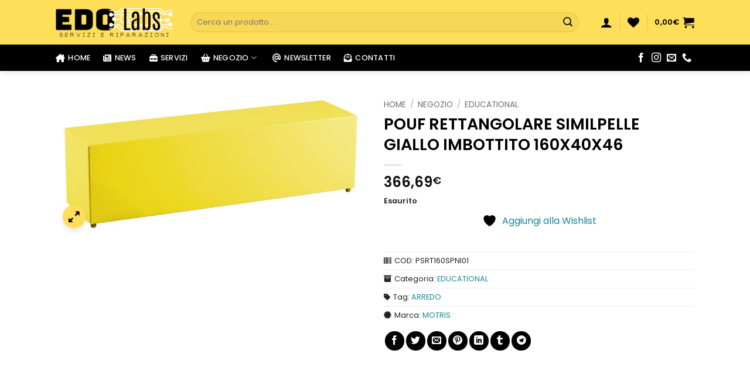

--- FILE ---
content_type: text/html; charset=UTF-8
request_url: https://www.edolabs.it/negozio/prodotto/pouf-rettangolare-similpelle-giallo-imbottito-160x40x46/
body_size: 40191
content:
<!DOCTYPE html>
<html dir="ltr" lang="it-IT" prefix="og: https://ogp.me/ns#" class="loading-site no-js">
<head>
	<meta charset="UTF-8" />
	<link rel="profile" href="https://gmpg.org/xfn/11" />
	<link rel="pingback" href="https://www.edolabs.it/xmlrpc.php" />

					<script type="729b49db1088f5ae7caf25dd-text/javascript">document.documentElement.className = document.documentElement.className + ' yes-js js_active js'</script>
			<script type="729b49db1088f5ae7caf25dd-text/javascript">(function(html){html.className = html.className.replace(/\bno-js\b/,'js')})(document.documentElement);</script>
<title>POUF RETTANGOLARE SIMILPELLE GIALLO IMBOTTITO 160X40X46 / EdoLabs</title>

		<!-- All in One SEO 4.9.3 - aioseo.com -->
	<meta name="description" content="POUF RETTANGOLARE SIMILPELLE GIALLO IMBOTTITO 160X40X46 / Acquista il prodotto sul nostro sito! / EdoLabs" />
	<meta name="robots" content="max-image-preview:large" />
	<link rel="canonical" href="https://www.edolabs.it/negozio/prodotto/pouf-rettangolare-similpelle-giallo-imbottito-160x40x46/" />
	<meta name="generator" content="All in One SEO (AIOSEO) 4.9.3" />
		<meta property="og:locale" content="it_IT" />
		<meta property="og:site_name" content="EdoLabs / Servizi e riparazioni" />
		<meta property="og:type" content="article" />
		<meta property="og:title" content="POUF RETTANGOLARE SIMILPELLE GIALLO IMBOTTITO 160X40X46 / EdoLabs" />
		<meta property="og:description" content="POUF RETTANGOLARE SIMILPELLE GIALLO IMBOTTITO 160X40X46 / Acquista il prodotto sul nostro sito! / EdoLabs" />
		<meta property="og:url" content="https://www.edolabs.it/negozio/prodotto/pouf-rettangolare-similpelle-giallo-imbottito-160x40x46/" />
		<meta property="og:image" content="https://www.edolabs.it/wp-content/uploads/2024/08/097840.jpg" />
		<meta property="og:image:secure_url" content="https://www.edolabs.it/wp-content/uploads/2024/08/097840.jpg" />
		<meta property="og:image:width" content="800" />
		<meta property="og:image:height" content="359" />
		<meta property="article:published_time" content="2023-07-14T10:44:00+00:00" />
		<meta property="article:modified_time" content="2024-08-07T17:56:18+00:00" />
		<meta property="article:publisher" content="https://www.facebook.com/EdoLabs.it/" />
		<meta name="twitter:card" content="summary_large_image" />
		<meta name="twitter:title" content="POUF RETTANGOLARE SIMILPELLE GIALLO IMBOTTITO 160X40X46 / EdoLabs" />
		<meta name="twitter:description" content="POUF RETTANGOLARE SIMILPELLE GIALLO IMBOTTITO 160X40X46 / Acquista il prodotto sul nostro sito! / EdoLabs" />
		<meta name="twitter:image" content="https://www.edolabs.it/wp-content/uploads/2024/08/097840.jpg" />
		<script type="application/ld+json" class="aioseo-schema">
			{"@context":"https:\/\/schema.org","@graph":[{"@type":"BreadcrumbList","@id":"https:\/\/www.edolabs.it\/negozio\/prodotto\/pouf-rettangolare-similpelle-giallo-imbottito-160x40x46\/#breadcrumblist","itemListElement":[{"@type":"ListItem","@id":"https:\/\/www.edolabs.it#listItem","position":1,"name":"Home","item":"https:\/\/www.edolabs.it","nextItem":{"@type":"ListItem","@id":"https:\/\/www.edolabs.it\/negozio\/#listItem","name":"Negozio"}},{"@type":"ListItem","@id":"https:\/\/www.edolabs.it\/negozio\/#listItem","position":2,"name":"Negozio","item":"https:\/\/www.edolabs.it\/negozio\/","nextItem":{"@type":"ListItem","@id":"https:\/\/www.edolabs.it\/negozio\/marche\/motris\/#listItem","name":"MOTRIS"},"previousItem":{"@type":"ListItem","@id":"https:\/\/www.edolabs.it#listItem","name":"Home"}},{"@type":"ListItem","@id":"https:\/\/www.edolabs.it\/negozio\/marche\/motris\/#listItem","position":3,"name":"MOTRIS","item":"https:\/\/www.edolabs.it\/negozio\/marche\/motris\/","nextItem":{"@type":"ListItem","@id":"https:\/\/www.edolabs.it\/negozio\/prodotto\/pouf-rettangolare-similpelle-giallo-imbottito-160x40x46\/#listItem","name":"POUF RETTANGOLARE SIMILPELLE GIALLO IMBOTTITO 160X40X46"},"previousItem":{"@type":"ListItem","@id":"https:\/\/www.edolabs.it\/negozio\/#listItem","name":"Negozio"}},{"@type":"ListItem","@id":"https:\/\/www.edolabs.it\/negozio\/prodotto\/pouf-rettangolare-similpelle-giallo-imbottito-160x40x46\/#listItem","position":4,"name":"POUF RETTANGOLARE SIMILPELLE GIALLO IMBOTTITO 160X40X46","previousItem":{"@type":"ListItem","@id":"https:\/\/www.edolabs.it\/negozio\/marche\/motris\/#listItem","name":"MOTRIS"}}]},{"@type":"ItemPage","@id":"https:\/\/www.edolabs.it\/negozio\/prodotto\/pouf-rettangolare-similpelle-giallo-imbottito-160x40x46\/#itempage","url":"https:\/\/www.edolabs.it\/negozio\/prodotto\/pouf-rettangolare-similpelle-giallo-imbottito-160x40x46\/","name":"POUF RETTANGOLARE SIMILPELLE GIALLO IMBOTTITO 160X40X46 \/ EdoLabs","description":"POUF RETTANGOLARE SIMILPELLE GIALLO IMBOTTITO 160X40X46 \/ Acquista il prodotto sul nostro sito! \/ EdoLabs","inLanguage":"it-IT","isPartOf":{"@id":"https:\/\/www.edolabs.it\/#website"},"breadcrumb":{"@id":"https:\/\/www.edolabs.it\/negozio\/prodotto\/pouf-rettangolare-similpelle-giallo-imbottito-160x40x46\/#breadcrumblist"},"image":{"@type":"ImageObject","url":"https:\/\/www.edolabs.it\/wp-content\/uploads\/2024\/08\/097840.jpg","@id":"https:\/\/www.edolabs.it\/negozio\/prodotto\/pouf-rettangolare-similpelle-giallo-imbottito-160x40x46\/#mainImage","width":800,"height":359},"primaryImageOfPage":{"@id":"https:\/\/www.edolabs.it\/negozio\/prodotto\/pouf-rettangolare-similpelle-giallo-imbottito-160x40x46\/#mainImage"},"datePublished":"2023-07-14T12:44:00+02:00","dateModified":"2024-08-07T19:56:18+02:00"},{"@type":"Organization","@id":"https:\/\/www.edolabs.it\/#organization","name":"EdoLabs","description":"Servizi e riparazioni","url":"https:\/\/www.edolabs.it\/","telephone":"+393347580476","logo":{"@type":"ImageObject","url":"https:\/\/www.edolabs.it\/wp-content\/uploads\/2023\/07\/EdoLabs_rgb.png","@id":"https:\/\/www.edolabs.it\/negozio\/prodotto\/pouf-rettangolare-similpelle-giallo-imbottito-160x40x46\/#organizationLogo","width":1200,"height":303},"image":{"@id":"https:\/\/www.edolabs.it\/negozio\/prodotto\/pouf-rettangolare-similpelle-giallo-imbottito-160x40x46\/#organizationLogo"},"sameAs":["https:\/\/www.facebook.com\/EdoLabs.it\/","https:\/\/www.instagram.com\/edolabs.it\/"]},{"@type":"WebSite","@id":"https:\/\/www.edolabs.it\/#website","url":"https:\/\/www.edolabs.it\/","name":"EdoLabs","description":"Servizi e riparazioni","inLanguage":"it-IT","publisher":{"@id":"https:\/\/www.edolabs.it\/#organization"}}]}
		</script>
		<!-- All in One SEO -->

<meta name="viewport" content="width=device-width, initial-scale=1" /><link rel='dns-prefetch' href='//code.jquery.com' />
<link rel='dns-prefetch' href='//use.fontawesome.com' />
<link rel='prefetch' href='https://www.edolabs.it/wp-content/themes/flatsome/assets/js/flatsome.js?ver=e2eddd6c228105dac048' />
<link rel='prefetch' href='https://www.edolabs.it/wp-content/themes/flatsome/assets/js/chunk.slider.js?ver=3.20.4' />
<link rel='prefetch' href='https://www.edolabs.it/wp-content/themes/flatsome/assets/js/chunk.popups.js?ver=3.20.4' />
<link rel='prefetch' href='https://www.edolabs.it/wp-content/themes/flatsome/assets/js/chunk.tooltips.js?ver=3.20.4' />
<link rel='prefetch' href='https://www.edolabs.it/wp-content/themes/flatsome/assets/js/woocommerce.js?ver=1c9be63d628ff7c3ff4c' />
<link rel="alternate" type="application/rss+xml" title="EdoLabs &raquo; Feed" href="https://www.edolabs.it/feed/" />
<link rel="alternate" type="application/rss+xml" title="EdoLabs &raquo; Feed dei commenti" href="https://www.edolabs.it/comments/feed/" />
<link rel="alternate" type="application/rss+xml" title="EdoLabs &raquo; POUF RETTANGOLARE SIMILPELLE GIALLO IMBOTTITO 160X40X46 Feed dei commenti" href="https://www.edolabs.it/negozio/prodotto/pouf-rettangolare-similpelle-giallo-imbottito-160x40x46/feed/" />
<link rel="alternate" title="oEmbed (JSON)" type="application/json+oembed" href="https://www.edolabs.it/wp-json/oembed/1.0/embed?url=https%3A%2F%2Fwww.edolabs.it%2Fnegozio%2Fprodotto%2Fpouf-rettangolare-similpelle-giallo-imbottito-160x40x46%2F" />
<link rel="alternate" title="oEmbed (XML)" type="text/xml+oembed" href="https://www.edolabs.it/wp-json/oembed/1.0/embed?url=https%3A%2F%2Fwww.edolabs.it%2Fnegozio%2Fprodotto%2Fpouf-rettangolare-similpelle-giallo-imbottito-160x40x46%2F&#038;format=xml" />
<style id='wp-img-auto-sizes-contain-inline-css' type='text/css'>
img:is([sizes=auto i],[sizes^="auto," i]){contain-intrinsic-size:3000px 1500px}
/*# sourceURL=wp-img-auto-sizes-contain-inline-css */
</style>

<link rel='stylesheet' id='woofs-blocks-css' href='https://www.edolabs.it/wp-content/plugins/wpc-force-sells/assets/css/blocks.css?ver=6.3.7' type='text/css' media='all' />
<style id='wp-emoji-styles-inline-css' type='text/css'>

	img.wp-smiley, img.emoji {
		display: inline !important;
		border: none !important;
		box-shadow: none !important;
		height: 1em !important;
		width: 1em !important;
		margin: 0 0.07em !important;
		vertical-align: -0.1em !important;
		background: none !important;
		padding: 0 !important;
	}
/*# sourceURL=wp-emoji-styles-inline-css */
</style>
<style id='font-awesome-svg-styles-default-inline-css' type='text/css'>
.svg-inline--fa {
  display: inline-block;
  height: 1em;
  overflow: visible;
  vertical-align: -.125em;
}
/*# sourceURL=font-awesome-svg-styles-default-inline-css */
</style>
<link rel='stylesheet' id='font-awesome-svg-styles-css' href='https://www.edolabs.it/wp-content/uploads/font-awesome/v6.4.0/css/svg-with-js.css' type='text/css' media='all' />
<style id='font-awesome-svg-styles-inline-css' type='text/css'>
   .wp-block-font-awesome-icon svg::before,
   .wp-rich-text-font-awesome-icon svg::before {content: unset;}
/*# sourceURL=font-awesome-svg-styles-inline-css */
</style>
<link rel='stylesheet' id='cr-frontend-css-css' href='https://www.edolabs.it/wp-content/plugins/customer-reviews-woocommerce/css/frontend.css?ver=5.96.0' type='text/css' media='all' />
<link rel='stylesheet' id='formcraft-common-css' href='https://www.edolabs.it/wp-content/plugins/formcraft3/dist/formcraft-common.css?ver=3.9.7' type='text/css' media='all' />
<link rel='stylesheet' id='formcraft-form-css' href='https://www.edolabs.it/wp-content/plugins/formcraft3/dist/form.css?ver=3.9.7' type='text/css' media='all' />
<link rel='stylesheet' id='photoswipe-css' href='https://www.edolabs.it/wp-content/plugins/woocommerce/assets/css/photoswipe/photoswipe.min.css?ver=10.4.3' type='text/css' media='all' />
<link rel='stylesheet' id='photoswipe-default-skin-css' href='https://www.edolabs.it/wp-content/plugins/woocommerce/assets/css/photoswipe/default-skin/default-skin.min.css?ver=10.4.3' type='text/css' media='all' />
<style id='woocommerce-inline-inline-css' type='text/css'>
.woocommerce form .form-row .required { visibility: visible; }
/*# sourceURL=woocommerce-inline-inline-css */
</style>
<link rel='stylesheet' id='gateway-css' href='https://www.edolabs.it/wp-content/plugins/woocommerce-paypal-payments/modules/ppcp-button/assets/css/gateway.css?ver=3.3.2' type='text/css' media='all' />
<link rel='stylesheet' id='woofs-frontend-css' href='https://www.edolabs.it/wp-content/plugins/wpc-force-sells/assets/css/frontend.css?ver=6.3.7' type='text/css' media='all' />
<link rel='stylesheet' id='ywgc-frontend-css' href='https://www.edolabs.it/wp-content/plugins/yith-woocommerce-gift-cards/assets/css/ywgc-frontend.css?ver=4.30.0' type='text/css' media='all' />
<style id='ywgc-frontend-inline-css' type='text/css'>

                    .ywgc_apply_gift_card_button{
                        background-color:#448a85 !important;
                        color:#ffffff!important;
                    }
                    .ywgc_apply_gift_card_button:hover{
                        background-color:#4ac4aa!important;
                        color:#ffffff!important;
                    }
                    .ywgc_enter_code{
                        background-color:#ffffff;
                        color:#000000;
                    }
                    .ywgc_enter_code:hover{
                        background-color:#ffffff;
                        color: #000000;
                    }
                    .gift-cards-list button{
                        border: 1px solid #000000;
                    }
                    .selected_image_parent{
                        border: 2px dashed #000000 !important;
                    }
                    .ywgc-preset-image.selected_image_parent:after{
                        background-color: #000000;
                    }
                    .ywgc-predefined-amount-button.selected_button{
                        background-color: #000000;
                    }
                    .ywgc-on-sale-text{
                        color:#000000;
                    }
                    .ywgc-choose-image.ywgc-choose-template:hover{
                        background: rgba(0, 0, 0, 0.9);
                    }
                    .ywgc-choose-image.ywgc-choose-template{
                        background: rgba(0, 0, 0, 0.8);
                    }
                    .ui-datepicker a.ui-state-active, .ui-datepicker a.ui-state-hover {
                        background:#000000 !important;
                        color: white;
                    }
                    .ywgc-form-preview-separator{
                        background-color: #000000;
                    }
                    .ywgc-form-preview-amount{
                        color: #000000;
                    }
                    #ywgc-manual-amount{
                        border: 1px solid #000000;
                    }
                    .ywgc-template-categories a:hover,
                    .ywgc-template-categories a.ywgc-category-selected{
                        color: #000000;
                    }
                    .ywgc-design-list-modal .ywgc-preset-image:before {
                        background-color: #000000;
                    }
                    .ywgc-custom-upload-container-modal .ywgc-custom-design-modal-preview-close {
                        background-color: #000000;
                    }
           
/*# sourceURL=ywgc-frontend-inline-css */
</style>
<link rel='stylesheet' id='jquery-ui-css-css' href='//code.jquery.com/ui/1.13.1/themes/smoothness/jquery-ui.css?ver=1' type='text/css' media='all' />
<link rel='stylesheet' id='dashicons-css' href='https://www.edolabs.it/wp-includes/css/dashicons.min.css?ver=6.9' type='text/css' media='all' />
<style id='dashicons-inline-css' type='text/css'>
[data-font="Dashicons"]:before {font-family: 'Dashicons' !important;content: attr(data-icon) !important;speak: none !important;font-weight: normal !important;font-variant: normal !important;text-transform: none !important;line-height: 1 !important;font-style: normal !important;-webkit-font-smoothing: antialiased !important;-moz-osx-font-smoothing: grayscale !important;}
/*# sourceURL=dashicons-inline-css */
</style>
<link rel='stylesheet' id='flatsome-woocommerce-wishlist-css' href='https://www.edolabs.it/wp-content/themes/flatsome/inc/integrations/wc-yith-wishlist/wishlist.css?ver=3.20.4' type='text/css' media='all' />
<link rel='stylesheet' id='font-awesome-official-css' href='https://use.fontawesome.com/releases/v6.4.0/css/all.css' type='text/css' media='all' integrity="sha384-iw3OoTErCYJJB9mCa8LNS2hbsQ7M3C0EpIsO/H5+EGAkPGc6rk+V8i04oW/K5xq0" crossorigin="anonymous" />
<link rel='stylesheet' id='newsletter-css' href='https://www.edolabs.it/wp-content/plugins/newsletter/style.css?ver=8.8.5' type='text/css' media='all' />
<link rel='stylesheet' id='newsletter-leads-css' href='https://www.edolabs.it/wp-content/plugins/newsletter-leads/css/leads.css?ver=1.5.7' type='text/css' media='all' />
<style id='newsletter-leads-inline-css' type='text/css'>
#tnp-modal-content {
    height: auto;
    width: 400px;
    background-color: #ffffff !important;
    background-image: none;
    background-repeat: no-repeat;
    background-size: cover;
    color: #222222;
}

#tnp-modal-body {
    color: #222222;
}

#tnp-modal-body .tnp-privacy-field {
    color: #222222;
}

#tnp-modal-body .tnp-privacy-field label a {
    color: #222222;
}

#tnp-modal-content input.tnp-submit {
    background-color: #ffde59;
    border: none;
    background-image: none;
    color: #fff;
    cursor: pointer;
}

/*# sourceURL=newsletter-leads-inline-css */
</style>
<link rel='stylesheet' id='flatsome-swatches-frontend-css' href='https://www.edolabs.it/wp-content/themes/flatsome/assets/css/extensions/flatsome-swatches-frontend.css?ver=3.20.4' type='text/css' media='all' />
<link rel='stylesheet' id='flatsome-main-css' href='https://www.edolabs.it/wp-content/themes/flatsome/assets/css/flatsome.css?ver=3.20.4' type='text/css' media='all' />
<style id='flatsome-main-inline-css' type='text/css'>
@font-face {
				font-family: "fl-icons";
				font-display: block;
				src: url(https://www.edolabs.it/wp-content/themes/flatsome/assets/css/icons/fl-icons.eot?v=3.20.4);
				src:
					url(https://www.edolabs.it/wp-content/themes/flatsome/assets/css/icons/fl-icons.eot#iefix?v=3.20.4) format("embedded-opentype"),
					url(https://www.edolabs.it/wp-content/themes/flatsome/assets/css/icons/fl-icons.woff2?v=3.20.4) format("woff2"),
					url(https://www.edolabs.it/wp-content/themes/flatsome/assets/css/icons/fl-icons.ttf?v=3.20.4) format("truetype"),
					url(https://www.edolabs.it/wp-content/themes/flatsome/assets/css/icons/fl-icons.woff?v=3.20.4) format("woff"),
					url(https://www.edolabs.it/wp-content/themes/flatsome/assets/css/icons/fl-icons.svg?v=3.20.4#fl-icons) format("svg");
			}
/*# sourceURL=flatsome-main-inline-css */
</style>
<link rel='stylesheet' id='flatsome-shop-css' href='https://www.edolabs.it/wp-content/themes/flatsome/assets/css/flatsome-shop.css?ver=3.20.4' type='text/css' media='all' />
<link rel='stylesheet' id='flatsome-style-css' href='https://www.edolabs.it/wp-content/themes/edolabs/style.css?ver=3.0' type='text/css' media='all' />
<link rel='stylesheet' id='moove_gdpr_frontend-css' href='https://www.edolabs.it/wp-content/plugins/gdpr-cookie-compliance/dist/styles/gdpr-main-nf.css?ver=5.0.9' type='text/css' media='all' />
<style id='moove_gdpr_frontend-inline-css' type='text/css'>
				#moove_gdpr_cookie_modal .moove-gdpr-modal-content .moove-gdpr-tab-main h3.tab-title, 
				#moove_gdpr_cookie_modal .moove-gdpr-modal-content .moove-gdpr-tab-main span.tab-title,
				#moove_gdpr_cookie_modal .moove-gdpr-modal-content .moove-gdpr-modal-left-content #moove-gdpr-menu li a, 
				#moove_gdpr_cookie_modal .moove-gdpr-modal-content .moove-gdpr-modal-left-content #moove-gdpr-menu li button,
				#moove_gdpr_cookie_modal .moove-gdpr-modal-content .moove-gdpr-modal-left-content .moove-gdpr-branding-cnt a,
				#moove_gdpr_cookie_modal .moove-gdpr-modal-content .moove-gdpr-modal-footer-content .moove-gdpr-button-holder a.mgbutton, 
				#moove_gdpr_cookie_modal .moove-gdpr-modal-content .moove-gdpr-modal-footer-content .moove-gdpr-button-holder button.mgbutton,
				#moove_gdpr_cookie_modal .cookie-switch .cookie-slider:after, 
				#moove_gdpr_cookie_modal .cookie-switch .slider:after, 
				#moove_gdpr_cookie_modal .switch .cookie-slider:after, 
				#moove_gdpr_cookie_modal .switch .slider:after,
				#moove_gdpr_cookie_info_bar .moove-gdpr-info-bar-container .moove-gdpr-info-bar-content p, 
				#moove_gdpr_cookie_info_bar .moove-gdpr-info-bar-container .moove-gdpr-info-bar-content p a,
				#moove_gdpr_cookie_info_bar .moove-gdpr-info-bar-container .moove-gdpr-info-bar-content a.mgbutton, 
				#moove_gdpr_cookie_info_bar .moove-gdpr-info-bar-container .moove-gdpr-info-bar-content button.mgbutton,
				#moove_gdpr_cookie_modal .moove-gdpr-modal-content .moove-gdpr-tab-main .moove-gdpr-tab-main-content h1, 
				#moove_gdpr_cookie_modal .moove-gdpr-modal-content .moove-gdpr-tab-main .moove-gdpr-tab-main-content h2, 
				#moove_gdpr_cookie_modal .moove-gdpr-modal-content .moove-gdpr-tab-main .moove-gdpr-tab-main-content h3, 
				#moove_gdpr_cookie_modal .moove-gdpr-modal-content .moove-gdpr-tab-main .moove-gdpr-tab-main-content h4, 
				#moove_gdpr_cookie_modal .moove-gdpr-modal-content .moove-gdpr-tab-main .moove-gdpr-tab-main-content h5, 
				#moove_gdpr_cookie_modal .moove-gdpr-modal-content .moove-gdpr-tab-main .moove-gdpr-tab-main-content h6,
				#moove_gdpr_cookie_modal .moove-gdpr-modal-content.moove_gdpr_modal_theme_v2 .moove-gdpr-modal-title .tab-title,
				#moove_gdpr_cookie_modal .moove-gdpr-modal-content.moove_gdpr_modal_theme_v2 .moove-gdpr-tab-main h3.tab-title, 
				#moove_gdpr_cookie_modal .moove-gdpr-modal-content.moove_gdpr_modal_theme_v2 .moove-gdpr-tab-main span.tab-title,
				#moove_gdpr_cookie_modal .moove-gdpr-modal-content.moove_gdpr_modal_theme_v2 .moove-gdpr-branding-cnt a {
					font-weight: inherit				}
			#moove_gdpr_cookie_modal,#moove_gdpr_cookie_info_bar,.gdpr_cookie_settings_shortcode_content{font-family:inherit}#moove_gdpr_save_popup_settings_button{background-color:#373737;color:#fff}#moove_gdpr_save_popup_settings_button:hover{background-color:#000}#moove_gdpr_cookie_info_bar .moove-gdpr-info-bar-container .moove-gdpr-info-bar-content a.mgbutton,#moove_gdpr_cookie_info_bar .moove-gdpr-info-bar-container .moove-gdpr-info-bar-content button.mgbutton{background-color:#000}#moove_gdpr_cookie_modal .moove-gdpr-modal-content .moove-gdpr-modal-footer-content .moove-gdpr-button-holder a.mgbutton,#moove_gdpr_cookie_modal .moove-gdpr-modal-content .moove-gdpr-modal-footer-content .moove-gdpr-button-holder button.mgbutton,.gdpr_cookie_settings_shortcode_content .gdpr-shr-button.button-green{background-color:#000;border-color:#000}#moove_gdpr_cookie_modal .moove-gdpr-modal-content .moove-gdpr-modal-footer-content .moove-gdpr-button-holder a.mgbutton:hover,#moove_gdpr_cookie_modal .moove-gdpr-modal-content .moove-gdpr-modal-footer-content .moove-gdpr-button-holder button.mgbutton:hover,.gdpr_cookie_settings_shortcode_content .gdpr-shr-button.button-green:hover{background-color:#fff;color:#000}#moove_gdpr_cookie_modal .moove-gdpr-modal-content .moove-gdpr-modal-close i,#moove_gdpr_cookie_modal .moove-gdpr-modal-content .moove-gdpr-modal-close span.gdpr-icon{background-color:#000;border:1px solid #000}#moove_gdpr_cookie_info_bar span.moove-gdpr-infobar-allow-all.focus-g,#moove_gdpr_cookie_info_bar span.moove-gdpr-infobar-allow-all:focus,#moove_gdpr_cookie_info_bar button.moove-gdpr-infobar-allow-all.focus-g,#moove_gdpr_cookie_info_bar button.moove-gdpr-infobar-allow-all:focus,#moove_gdpr_cookie_info_bar span.moove-gdpr-infobar-reject-btn.focus-g,#moove_gdpr_cookie_info_bar span.moove-gdpr-infobar-reject-btn:focus,#moove_gdpr_cookie_info_bar button.moove-gdpr-infobar-reject-btn.focus-g,#moove_gdpr_cookie_info_bar button.moove-gdpr-infobar-reject-btn:focus,#moove_gdpr_cookie_info_bar span.change-settings-button.focus-g,#moove_gdpr_cookie_info_bar span.change-settings-button:focus,#moove_gdpr_cookie_info_bar button.change-settings-button.focus-g,#moove_gdpr_cookie_info_bar button.change-settings-button:focus{-webkit-box-shadow:0 0 1px 3px #000;-moz-box-shadow:0 0 1px 3px #000;box-shadow:0 0 1px 3px #000}#moove_gdpr_cookie_modal .moove-gdpr-modal-content .moove-gdpr-modal-close i:hover,#moove_gdpr_cookie_modal .moove-gdpr-modal-content .moove-gdpr-modal-close span.gdpr-icon:hover,#moove_gdpr_cookie_info_bar span[data-href]>u.change-settings-button{color:#000}#moove_gdpr_cookie_modal .moove-gdpr-modal-content .moove-gdpr-modal-left-content #moove-gdpr-menu li.menu-item-selected a span.gdpr-icon,#moove_gdpr_cookie_modal .moove-gdpr-modal-content .moove-gdpr-modal-left-content #moove-gdpr-menu li.menu-item-selected button span.gdpr-icon{color:inherit}#moove_gdpr_cookie_modal .moove-gdpr-modal-content .moove-gdpr-modal-left-content #moove-gdpr-menu li a span.gdpr-icon,#moove_gdpr_cookie_modal .moove-gdpr-modal-content .moove-gdpr-modal-left-content #moove-gdpr-menu li button span.gdpr-icon{color:inherit}#moove_gdpr_cookie_modal .gdpr-acc-link{line-height:0;font-size:0;color:transparent;position:absolute}#moove_gdpr_cookie_modal .moove-gdpr-modal-content .moove-gdpr-modal-close:hover i,#moove_gdpr_cookie_modal .moove-gdpr-modal-content .moove-gdpr-modal-left-content #moove-gdpr-menu li a,#moove_gdpr_cookie_modal .moove-gdpr-modal-content .moove-gdpr-modal-left-content #moove-gdpr-menu li button,#moove_gdpr_cookie_modal .moove-gdpr-modal-content .moove-gdpr-modal-left-content #moove-gdpr-menu li button i,#moove_gdpr_cookie_modal .moove-gdpr-modal-content .moove-gdpr-modal-left-content #moove-gdpr-menu li a i,#moove_gdpr_cookie_modal .moove-gdpr-modal-content .moove-gdpr-tab-main .moove-gdpr-tab-main-content a:hover,#moove_gdpr_cookie_info_bar.moove-gdpr-dark-scheme .moove-gdpr-info-bar-container .moove-gdpr-info-bar-content a.mgbutton:hover,#moove_gdpr_cookie_info_bar.moove-gdpr-dark-scheme .moove-gdpr-info-bar-container .moove-gdpr-info-bar-content button.mgbutton:hover,#moove_gdpr_cookie_info_bar.moove-gdpr-dark-scheme .moove-gdpr-info-bar-container .moove-gdpr-info-bar-content a:hover,#moove_gdpr_cookie_info_bar.moove-gdpr-dark-scheme .moove-gdpr-info-bar-container .moove-gdpr-info-bar-content button:hover,#moove_gdpr_cookie_info_bar.moove-gdpr-dark-scheme .moove-gdpr-info-bar-container .moove-gdpr-info-bar-content span.change-settings-button:hover,#moove_gdpr_cookie_info_bar.moove-gdpr-dark-scheme .moove-gdpr-info-bar-container .moove-gdpr-info-bar-content button.change-settings-button:hover,#moove_gdpr_cookie_info_bar.moove-gdpr-dark-scheme .moove-gdpr-info-bar-container .moove-gdpr-info-bar-content u.change-settings-button:hover,#moove_gdpr_cookie_info_bar span[data-href]>u.change-settings-button,#moove_gdpr_cookie_info_bar.moove-gdpr-dark-scheme .moove-gdpr-info-bar-container .moove-gdpr-info-bar-content a.mgbutton.focus-g,#moove_gdpr_cookie_info_bar.moove-gdpr-dark-scheme .moove-gdpr-info-bar-container .moove-gdpr-info-bar-content button.mgbutton.focus-g,#moove_gdpr_cookie_info_bar.moove-gdpr-dark-scheme .moove-gdpr-info-bar-container .moove-gdpr-info-bar-content a.focus-g,#moove_gdpr_cookie_info_bar.moove-gdpr-dark-scheme .moove-gdpr-info-bar-container .moove-gdpr-info-bar-content button.focus-g,#moove_gdpr_cookie_info_bar.moove-gdpr-dark-scheme .moove-gdpr-info-bar-container .moove-gdpr-info-bar-content a.mgbutton:focus,#moove_gdpr_cookie_info_bar.moove-gdpr-dark-scheme .moove-gdpr-info-bar-container .moove-gdpr-info-bar-content button.mgbutton:focus,#moove_gdpr_cookie_info_bar.moove-gdpr-dark-scheme .moove-gdpr-info-bar-container .moove-gdpr-info-bar-content a:focus,#moove_gdpr_cookie_info_bar.moove-gdpr-dark-scheme .moove-gdpr-info-bar-container .moove-gdpr-info-bar-content button:focus,#moove_gdpr_cookie_info_bar.moove-gdpr-dark-scheme .moove-gdpr-info-bar-container .moove-gdpr-info-bar-content span.change-settings-button.focus-g,span.change-settings-button:focus,button.change-settings-button.focus-g,button.change-settings-button:focus,#moove_gdpr_cookie_info_bar.moove-gdpr-dark-scheme .moove-gdpr-info-bar-container .moove-gdpr-info-bar-content u.change-settings-button.focus-g,#moove_gdpr_cookie_info_bar.moove-gdpr-dark-scheme .moove-gdpr-info-bar-container .moove-gdpr-info-bar-content u.change-settings-button:focus{color:#000}#moove_gdpr_cookie_modal .moove-gdpr-branding.focus-g span,#moove_gdpr_cookie_modal .moove-gdpr-modal-content .moove-gdpr-tab-main a.focus-g,#moove_gdpr_cookie_modal .moove-gdpr-modal-content .moove-gdpr-tab-main .gdpr-cd-details-toggle.focus-g{color:#000}#moove_gdpr_cookie_modal.gdpr_lightbox-hide{display:none}
/*# sourceURL=moove_gdpr_frontend-inline-css */
</style>
<script type="729b49db1088f5ae7caf25dd-text/javascript" src="https://www.edolabs.it/wp-includes/js/jquery/jquery.min.js?ver=3.7.1" id="jquery-core-js"></script>
<script type="729b49db1088f5ae7caf25dd-text/javascript" src="https://www.edolabs.it/wp-includes/js/jquery/jquery-migrate.min.js?ver=3.4.1" id="jquery-migrate-js"></script>
<script type="729b49db1088f5ae7caf25dd-text/javascript" src="https://www.edolabs.it/wp-content/plugins/woocommerce/assets/js/jquery-blockui/jquery.blockUI.min.js?ver=2.7.0-wc.10.4.3" id="wc-jquery-blockui-js" data-wp-strategy="defer"></script>
<script type="729b49db1088f5ae7caf25dd-text/javascript" id="wc-add-to-cart-js-extra">
/* <![CDATA[ */
var wc_add_to_cart_params = {"ajax_url":"/wp-admin/admin-ajax.php","wc_ajax_url":"/?wc-ajax=%%endpoint%%","i18n_view_cart":"Visualizza carrello","cart_url":"https://www.edolabs.it/carrello/","is_cart":"","cart_redirect_after_add":"no"};
//# sourceURL=wc-add-to-cart-js-extra
/* ]]> */
</script>
<script type="729b49db1088f5ae7caf25dd-text/javascript" src="https://www.edolabs.it/wp-content/plugins/woocommerce/assets/js/frontend/add-to-cart.min.js?ver=10.4.3" id="wc-add-to-cart-js" defer="defer" data-wp-strategy="defer"></script>
<script type="729b49db1088f5ae7caf25dd-text/javascript" src="https://www.edolabs.it/wp-content/plugins/woocommerce/assets/js/photoswipe/photoswipe.min.js?ver=4.1.1-wc.10.4.3" id="wc-photoswipe-js" defer="defer" data-wp-strategy="defer"></script>
<script type="729b49db1088f5ae7caf25dd-text/javascript" src="https://www.edolabs.it/wp-content/plugins/woocommerce/assets/js/photoswipe/photoswipe-ui-default.min.js?ver=4.1.1-wc.10.4.3" id="wc-photoswipe-ui-default-js" defer="defer" data-wp-strategy="defer"></script>
<script type="729b49db1088f5ae7caf25dd-text/javascript" id="wc-single-product-js-extra">
/* <![CDATA[ */
var wc_single_product_params = {"i18n_required_rating_text":"Seleziona una valutazione","i18n_rating_options":["1 stella su 5","2 stelle su 5","3 stelle su 5","4 stelle su 5","5 stelle su 5"],"i18n_product_gallery_trigger_text":"Visualizza la galleria di immagini a schermo intero","review_rating_required":"yes","flexslider":{"rtl":false,"animation":"slide","smoothHeight":true,"directionNav":false,"controlNav":"thumbnails","slideshow":false,"animationSpeed":500,"animationLoop":false,"allowOneSlide":false},"zoom_enabled":"","zoom_options":[],"photoswipe_enabled":"1","photoswipe_options":{"shareEl":false,"closeOnScroll":false,"history":false,"hideAnimationDuration":0,"showAnimationDuration":0},"flexslider_enabled":""};
//# sourceURL=wc-single-product-js-extra
/* ]]> */
</script>
<script type="729b49db1088f5ae7caf25dd-text/javascript" src="https://www.edolabs.it/wp-content/plugins/woocommerce/assets/js/frontend/single-product.min.js?ver=10.4.3" id="wc-single-product-js" defer="defer" data-wp-strategy="defer"></script>
<script type="729b49db1088f5ae7caf25dd-text/javascript" src="https://www.edolabs.it/wp-content/plugins/woocommerce/assets/js/js-cookie/js.cookie.min.js?ver=2.1.4-wc.10.4.3" id="wc-js-cookie-js" data-wp-strategy="defer"></script>
<link rel="https://api.w.org/" href="https://www.edolabs.it/wp-json/" /><link rel="alternate" title="JSON" type="application/json" href="https://www.edolabs.it/wp-json/wp/v2/product/14945" /><link rel="EditURI" type="application/rsd+xml" title="RSD" href="https://www.edolabs.it/xmlrpc.php?rsd" />
<meta name="generator" content="EdoLabs 1.0 - https://www.edolabs.it/" />
<link rel='shortlink' href='https://www.edolabs.it/?p=14945' />
<!-- Analytics by WP Statistics - https://wp-statistics.com -->
	<noscript><style>.woocommerce-product-gallery{ opacity: 1 !important; }</style></noscript>
	<script type="729b49db1088f5ae7caf25dd-text/javascript">window.tnp_woocommerce_label = 'Si, iscrivimi alla NewsLetter per ottenere sconti esclusivi e promozioni dedicate. Non inviamo SPAM!';window.tnp_woocommerce_checked = false;</script><link rel="preconnect" href="//code.tidio.co"><meta name="redi-version" content="1.2.7" /><script src="/js/chat.js" defer type="729b49db1088f5ae7caf25dd-text/javascript"></script><link rel="icon" href="https://www.edolabs.it/wp-content/uploads/2023/07/favicon_rgb3-100x100.png" sizes="32x32" />
<link rel="icon" href="https://www.edolabs.it/wp-content/uploads/2023/07/favicon_rgb3-247x247.png" sizes="192x192" />
<link rel="apple-touch-icon" href="https://www.edolabs.it/wp-content/uploads/2023/07/favicon_rgb3-247x247.png" />
<meta name="msapplication-TileImage" content="https://www.edolabs.it/wp-content/uploads/2023/07/favicon_rgb3-300x300.png" />
<style id="custom-css" type="text/css">:root {--primary-color: #ffde59;--fs-color-primary: #ffde59;--fs-color-secondary: #000000;--fs-color-success: #627D47;--fs-color-alert: #b20000;--fs-color-base: #222222;--fs-experimental-link-color: #168796;--fs-experimental-link-color-hover: #000000;}.tooltipster-base {--tooltip-color: #fff;--tooltip-bg-color: #000;}.off-canvas-right .mfp-content, .off-canvas-left .mfp-content {--drawer-width: 300px;}.off-canvas .mfp-content.off-canvas-cart {--drawer-width: 360px;}.container-width, .full-width .ubermenu-nav, .container, .row{max-width: 1120px}.row.row-collapse{max-width: 1090px}.row.row-small{max-width: 1112.5px}.row.row-large{max-width: 1150px}.sticky-add-to-cart--active, #wrapper,#main,#main.dark{background-color: #ffffff}.header-main{height: 76px}#logo img{max-height: 76px}#logo{width:200px;}.header-bottom{min-height: 30px}.header-top{min-height: 30px}.transparent .header-main{height: 76px}.transparent #logo img{max-height: 76px}.has-transparent + .page-title:first-of-type,.has-transparent + #main > .page-title,.has-transparent + #main > div > .page-title,.has-transparent + #main .page-header-wrapper:first-of-type .page-title{padding-top: 126px;}.transparent .header-wrapper{background-color: rgba(255,255,255,0)!important;}.transparent .top-divider{display: none;}.header.show-on-scroll,.stuck .header-main{height:76px!important}.stuck #logo img{max-height: 76px!important}.search-form{ width: 95%;}.header-bg-color {background-color: #ffde59}.header-bottom {background-color: #000000}.top-bar-nav > li > a{line-height: 16px }.header-main .nav > li > a{line-height: 16px }.stuck .header-main .nav > li > a{line-height: 16px }.header-bottom-nav > li > a{line-height: 25px }@media (max-width: 549px) {.header-main{height: 70px}#logo img{max-height: 70px}}.nav-dropdown{border-radius:10px}.nav-dropdown{font-size:100%}.nav-dropdown-has-arrow li.has-dropdown:after{border-bottom-color: #FFFFFF;}.nav .nav-dropdown{background-color: #FFFFFF}.header-top{background-color:#ffde59!important;}h1,h2,h3,h4,h5,h6,.heading-font{color: #000000;}body{font-size: 100%;}@media screen and (max-width: 549px){body{font-size: 100%;}}body{font-family: Poppins, sans-serif;}body {font-weight: 400;font-style: normal;}.nav > li > a {font-family: Poppins, sans-serif;}.mobile-sidebar-levels-2 .nav > li > ul > li > a {font-family: Poppins, sans-serif;}.nav > li > a,.mobile-sidebar-levels-2 .nav > li > ul > li > a {font-weight: 500;font-style: normal;}h1,h2,h3,h4,h5,h6,.heading-font, .off-canvas-center .nav-sidebar.nav-vertical > li > a{font-family: Poppins, sans-serif;}h1,h2,h3,h4,h5,h6,.heading-font,.banner h1,.banner h2 {font-weight: 600;font-style: normal;}.alt-font{font-family: "Dancing Script", sans-serif;}.alt-font {font-weight: 400!important;font-style: normal!important;}.header:not(.transparent) .top-bar-nav > li > a {color: #333333;}.header:not(.transparent) .top-bar-nav.nav > li > a:hover,.header:not(.transparent) .top-bar-nav.nav > li.active > a,.header:not(.transparent) .top-bar-nav.nav > li.current > a,.header:not(.transparent) .top-bar-nav.nav > li > a.active,.header:not(.transparent) .top-bar-nav.nav > li > a.current{color: #333333;}.top-bar-nav.nav-line-bottom > li > a:before,.top-bar-nav.nav-line-grow > li > a:before,.top-bar-nav.nav-line > li > a:before,.top-bar-nav.nav-box > li > a:hover,.top-bar-nav.nav-box > li.active > a,.top-bar-nav.nav-pills > li > a:hover,.top-bar-nav.nav-pills > li.active > a{color:#FFF!important;background-color: #333333;}.header:not(.transparent) .header-bottom-nav.nav > li > a{color: #ffffff;}.header:not(.transparent) .header-bottom-nav.nav > li > a:hover,.header:not(.transparent) .header-bottom-nav.nav > li.active > a,.header:not(.transparent) .header-bottom-nav.nav > li.current > a,.header:not(.transparent) .header-bottom-nav.nav > li > a.active,.header:not(.transparent) .header-bottom-nav.nav > li > a.current{color: #ffffff;}.header-bottom-nav.nav-line-bottom > li > a:before,.header-bottom-nav.nav-line-grow > li > a:before,.header-bottom-nav.nav-line > li > a:before,.header-bottom-nav.nav-box > li > a:hover,.header-bottom-nav.nav-box > li.active > a,.header-bottom-nav.nav-pills > li > a:hover,.header-bottom-nav.nav-pills > li.active > a{color:#FFF!important;background-color: #ffffff;}.shop-page-title.featured-title .title-overlay{background-color: rgba(0,0,0,0.6);}.badge-inner.on-sale{background-color: #dd3333}.badge-inner.new-bubble-auto{background-color: #9accf8}.badge-inner.new-bubble{background-color: #81d742}.star-rating span:before,.star-rating:before, .woocommerce-page .star-rating:before, .stars a:hover:after, .stars a.active:after{color: #eeee22}ins .woocommerce-Price-amount { color: #dd3333; }.shop-page-title.featured-title .title-bg{background-image: url(https://www.edolabs.it/wp-content/uploads/2023/07/header_shop.jpg);}input[type='submit'], input[type="button"], button:not(.icon), .button:not(.icon){border-radius: 10px!important}@media screen and (min-width: 550px){.products .box-vertical .box-image{min-width: 247px!important;width: 247px!important;}}.footer-2{background-color: #000000}.absolute-footer, html{background-color: #ffde59}button[name='update_cart'] { display: none; }.nav-vertical-fly-out > li + li {border-top-width: 1px; border-top-style: solid;}.label-new.menu-item > a:after{content:"Nuovo";}.label-hot.menu-item > a:after{content:"Popolare";}.label-sale.menu-item > a:after{content:"Offerta";}.label-popular.menu-item > a:after{content:"Popolare";}</style>		<style type="text/css" id="wp-custom-css">
			/* GENERALE */

a {
	transition: color 150ms ease-in-out;
}

::-webkit-scrollbar {
	width: 8px;
	height: 8px;
}

@supports (-moz-appearance:none) {
	*, *:before, *:after {
		scrollbar-color: #ffde59 #efefef;
		scrollbar-width: thin;
		scrollbar-width: 8px;
	}
}

::-webkit-scrollbar-track {
	background: #333;
}

::-webkit-scrollbar-thumb {
	background-color: #ffde59;
	border-radius: 10px;
}

::-webkit-scrollbar-thumb:hover {
	background: #ffde59;
}

/* --- header --- */ 

.negozio-top-mega .nav-dropdown {
	background-color: rgba(0,0,0,0.6) !important;
	border-radius: 0px !important;
}

.sfogliapermargin {
	padding-top: 30px;
}

.negozio-top-mega .section-content {
	display: flex;
	flex-direction: column;
	flex-wrap: nowrap;
	align-items: center;
	justify-content: flex-start;
}

.woocommerce-shop .shop-page-title {
	display: none;
}

.header a.icon:not(.button) {
    color: #fff !important;
}

.header:not(.transparent) .header-main .nav > li > a {
	color: #000 !important;
}

.nav-dark .nav>li>a {
	color: #fff !important;
}

.header {
	z-index: 1001 !important;
}

.normal-title {
	border-top: none !important;
}

.header-pagine {
	background-color: transparent !important;
}

.header-pagine > .page-title-bg > .title-bg {
	background: none !important;
}

.featured-title, .my-account-header.featured-title .page-title-inner, .page-title-inner  {
	min-height: 200px !important;
	color: #fff;
}

.shop-page-title > .page-title-inner {
	min-height: 200px !important;
}

.page-title-inner.flex-row.container.text-center > div.text-center > .text-center > h1, .page-title-inner.flex-row.container.text-center > div.text-center > h1 {
	color: #fff !important;
}

.page-title-bg-overlay.fill {
	background-color: rgba(0,0,0,0.5);
}

.page-title-bg.fill.bg-fill {
	background-attachment: fixed;
}

/* --- registration panel --- */

.register-panel1, .account-register-inner {
	height: 100% !important;
}

/* --- gdpr --- */

#moove_gdpr_cookie_info_bar .moove-gdpr-info-bar-container .moove-gdpr-info-bar-content a.mgbutton, #moove_gdpr_cookie_info_bar .moove-gdpr-info-bar-container .moove-gdpr-info-bar-content button.mgbutton,#moove_gdpr_cookie_modal .moove-gdpr-modal-content .moove-gdpr-modal-footer-content .moove-gdpr-button-holder a.mgbutton, #moove_gdpr_cookie_modal .moove-gdpr-modal-content .moove-gdpr-modal-footer-content .moove-gdpr-button-holder button.mgbutton, .gdpr_cookie_settings_shortcode_content .gdpr-shr-button.button-green {
	font-weight: bold !important;
	text-transform: uppercase;
	padding: 5px 8px;
	background-color: #ffde59 !important;
	color: #000 !important;
	border: none !important;
}

.gdpr-icon.moovegdpr-arrow-close {
	background-color: #ffde59 !important;
	color: #000 !important;
	border: none !important;
}

.moove-gdpr-modal-left-content {
	background-color: #ffde59 !important;
}

#moove_gdpr_cookie_modal .moove-gdpr-modal-content.logo-position-left .moove-gdpr-company-logo-holder {
    text-align: center;
}

#moove_gdpr_cookie_modal .moove-gdpr-modal-content .moove-gdpr-modal-footer-content .moove-gdpr-button-holder {
	justify-content: flex-end !important;
}

#moove_gdpr_save_popup_settings_button {
	background-color: #ffde59 !important;
	bottom: 55px !important;
	z-index: 21;
}

button.change-settings-button {
	margin: 0 !important;
  height: max-content !important;
  min-height: max-content !important;
  box-shadow: none !important;
}

@media (min-width: 768px) and (max-height: 700px) {
	#moove_gdpr_cookie_modal .moove-gdpr-modal-content {
    min-height: 600px;
    transform: scale(.9);
}
}


/* --- back to top --- */

.back-to-top {
	left: 19px;
	right: auto;
	bottom: 120px !important;
	background-color: #ffde59 !important;
	border: none !important;
	box-shadow: 0px 1px 8px rgba(0,0,0,0.3) !important;
	border-radius: 10px;
}

.back-to-top:hover, #moove_gdpr_save_popup_settings_button {
	box-shadow: 0px 1px 8px rgba(0,0,0,0.3) !important
}

.back-to-top > i {
	color: #000;
	font-size: 1.6em !important;
	top: 0px !important;
}

#moove_gdpr_save_popup_settings_button .moove_gdpr_text {
	color: #000;
}

#moove_gdpr_save_popup_settings_button span.moove_gdpr_icon path {
	fill: #000;
}

.copyright-footer {
	padding-top: 16px;
}

.payment-icons img {
	width: 100%;
	max-width: 275px;
}

.absolute-footer {
	padding-top: 5px;
	padding-bottom: 5px;
}

/* --- chat --- */

#tidio-chat-iframe {
	z-index: 1001 !important;
	bottom: 50px !important;
	max-height: 90% !important;
}


/* --- shop --- */

.shop-container .badge {
	height: 3.8em;
  width: 3.8em;
}

.shop-container .onsale {
	font-size: 23px;
}

.pswp__caption {
	display: none !important;
}


/* --- recaptcha --- */

.grecaptcha-badge {
	z-index: 2;
	bottom: 150px !important;
}

/* --- Wishlist --- */

#yith-wcwl-form .wishlist-title-container {
	display: none;
}

td.wishlist-empty {
	font-size: 1.2em
}

/* --- Recensioni --- */

.recensione-home::before {
	content: "\f10d";
	font-weight: 900;
	font-family: 'Font Awesome 6 Free';
	font-style: normal;
	font-size: 3em;
	position: absolute;
	top: -5px;
	left: -5px;
	opacity: .3;
	z-index: 0;
}

.recensione-home::after {
	content: "\f10e";
	font-weight: 900;
	font-family: 'Font Awesome 6 Free';
	font-style: normal;
	font-size: 3em;
	position: absolute;
	bottom: -5px;
	right: -5px;
	opacity: .3;
	z-index: 0;
}

.recensione-home {
	position: relative;
	z-index: 1;
}

/* --- woocommerce messaggio --- */

@media only screen and (max-width: 849px) {
	.woocommerce-message.message-wrapper, .woocommerce-error.message-wrapper {
  top: 65px !important;
}
}

.woocommerce-message.message-wrapper, .woocommerce-error.message-wrapper {
	position: fixed;
  z-index: 999;
  width: 100%;
  left: 0px;
  top: 160px;
	opacity: 0;
	animation-name: messaggio1, messaggio;
	animation-duration: 200ms;
	animation-delay: 500ms, 8000ms;
	animation-fill-mode: forwards;
	animation-timing-function: ease-in-out;
}

@keyframes messaggio1 {
	0% {
		opacity: 0;
	}
	
	100% {
		opacity: 1;
	}
}

@keyframes messaggio {
	0% {
		visibility: visible;
		opacity: 1;
	}
	
	100% {
		visibility: hidden;
		opacity: 0;
	}
}

.woocommerce-message.message-wrapper .message-container.container, .woocommerce-error.message-wrapper .message-container.container {
	background-color: rgba(255,255,255,1);
    border-radius: 10px;
    border: 1px solid;
    max-width: max-content;
    width: 90% !important;
    box-shadow: 0px 3px 10px rgba(0,0,0,0.3);
	padding: 5px 8px;
}

.woocommerce-error.message-wrapper .message-container.container .message-icon.icon-close {
	color: transparent;
}

.woocommerce-error.message-wrapper .message-container.container .message-icon.icon-close::before {
	content: "\f00d";
    margin-right: 5px;
    font-family: "Font Awesome 6 Free";
    font-weight: 900;
    font-size: 1.1em !important;
    display: inline-block;
    color: #b20000;
}

.woocommerce-error {
	color: #b20000;
	margin-top: 10px;
	margin-bottom: 10px;
}


/* --- account --- */

.woocommerce-password-strength.short::before, .woocommerce-password-strength.bad::before {
	content: "\f09c";
	margin-right: 5px;
	font-family: "Font Awesome 6 Free";
	font-weight: 900;
}

.woocommerce-password-strength.good::before, .woocommerce-password-strength.strong::before {
	content: "\f023";
	margin-right: 5px;
	font-family: "Font Awesome 6 Free";
	font-weight: 900;
}

.woocommerce-password-strength.short {
	color: red;
}

.woocommerce-password-strength.bad {
	color: darkorange;
}

.woocommerce-password-strength.good {
	color: #b4b60e;
}

.woocommerce-password-strength.strong {
	font-weight: normal;
	color: green;
}

.absolute-footer {
	color: #000 !important;
}

.absolute-footer .payment-icons .payment-icon {
	opacity: .8;
}


 /* --- pulsanti --- */

.scroll-to-bullets a, .featured-title, .label-new.menu-item > a:after, .has-hover:hover .badge-outline .badge-inner, button[type="submit"], .button.wc-forward:not(.checkout):not(.checkout-button), .button.submit-button, .button.primary:not(.is-outline):not(.is-underline), .featured-table .title, .has-icon:hover .icon-label, .nav-dropdown-bold .nav-column li > a:hover, .nav-dropdown.nav-dropdown-bold > li > a:hover, .nav-dropdown-bold.dark .nav-column li > a:hover, .nav-dropdown.nav-dropdown-bold.dark > li > a:hover, .header-vertical-menu__opener, .is-outline:hover .grid-tools a, input[type='submit']:not(.is-form), .box-badge:hover .box-text, input.button.alt, .nav-box > li > a:hover, .nav-box > li.active > a, .nav-pills > li.active > a, .current-dropdown .cart-icon strong, .cart-icon:hover strong, .slider-nav-circle .flickity-prev-next-button:hover svg, .slider-nav-circle .flickity-prev-next-button:hover .arrow, .button.primary:not(.is-outline):not(.is-underline), input[type='submit'].primary, input[type='submit'].primary, input[type='reset'].button, input[type='button'].primary, .badge-inner, .woocommerce-Button.button {
	border: none !important;
	color: #000 !important;
	box-shadow: none !important;
}

.single_add_to_cart_button.button.alt {
	background-color: #ffde59 !important;
}

.ux-search-submit.submit-button.secondary.button.icon.mb-0 {
	background-color: #ffde59;
}

.woocommerce-tabs.wc-tabs-wrapper {
	margin-bottom: 70px
}

.price_slider_amount .button {
	background-color: #ffde59 !important;
}

.yith-wcwl-add-button, .yith-wcwl-wishlistaddedbrowse, .yith-wcwl-wishlistexistsbrowse {
	margin-bottom: 40px
}

/* --- shop testata --- */

@media only screen and (max-width: 849px) {
	.container.shopedolabs {
		display: flex;
		justify-content: center;
		align-items: center;
		flex-direction: column;
		margin-top: 40px !important;
	}
	
	.woocommerce-result-count {
	text-align: center !important;
}
}

form.woocommerce-ordering::before {
    content: "Ordina per";
	font-weight: bold;
	text-transform: uppercase;
	width: 165px;
	padding-right: 5px;
}

form.woocommerce-ordering {
    display: flex;
	flex-wrap: nowrap;
	align-items: center;
}

.woocommerce-result-count {
	display: inline-block !important;
	margin: 0 !important;
	text-align: left;
	width: 90% !important;
}

@media only screen and (min-width: 850px) {
	.container.shopedolabs {
		display: flex;
		justify-content: space-between;
		align-items: center;
		flex-direction: row;
		margin-top: 20px !important;
	}
}

/* ---- tag shop --- */

.tag-cloud-link {
	color: #000;
}

.product-main {
    padding: 40px 0 !important;
}

/* --- widget negozio --- 

.widget .product-categories a {
	color: #000;
}

.widget .product-categories a:hover {
	color: #ffde59;
}*/

/* --- messaggio info --- */

.woocommerce-info.message-wrapper .message-container, .woocommerce-noreviews {
	background-color: rgba(0,0,0,0.01);
	padding: 5px 10px;
	border-radius: 10px;
	border: 1px solid;
	color: #5c9dd6;
	text-align: left !important;
}

.woocommerce-info.message-wrapper .message-container::before, .woocommerce-noreviews::before {
	content: "\f05a";
	margin-right: 5px;
	font-family: "Font Awesome 6 Free";
	font-weight: 900;
}

/* --- checkout gift card --- */

form.woocommerce-checkout, .cart-container .woocommerce.row.row-large.row-divided {
	margin-top: 50px;
}

.ywgc_have_code .woocommerce-info.message-wrapper .message-container {
	background-color: rgba(0,0,0,0.01);
	padding: 5px 10px;
	border-radius: 10px;
	border: 1px solid;
	color: #f3423f;
}

.ywgc_have_code .woocommerce-info.message-wrapper .message-container::before {
	content: "\f79c";
	margin-right: 5px;
	font-family: "Font Awesome 6 Free";
	font-weight: 900;
}

.ywgc_enter_code {
	margin: 0px;
	margin-bottom: 40px;
	padding: 15px 30px 30px;
	border: 2px dashed #ffde59;
}

.ywgc_apply_gift_card_button, #place_order, .ywgc-amount-buttons.selected_button {
	background-color: #ffde59 !important;
}

#giftcard_code, .ywgc_apply_gift_card_button {
	margin: 0px !important;
}

.coupon .flex-row {
	gap: 10px;
}

/* --- icone pagina prodotto --- */

.product_meta span.sku_wrapper::before { 
	content: "\f02a";
	margin-right: 5px;
	font-family: "Font Awesome 6 Free";
	font-weight: 900;
}

.product_meta span.posted_in::before { 
	content: "\f187";
	margin-right: 5px;
	font-family: "Font Awesome 6 Free";
	font-weight: 900;
}

.product_meta span.tagged_as::before { 
	content: "\f02b";
	margin-right: 5px;
	font-family: "Font Awesome 6 Free";
	font-weight: 900;
}

.product_meta span.marca::before { 
	content: "\f0a3";
	margin-right: 5px;
	font-family: "Font Awesome 6 Free";
	font-weight: 900;
}


/* ---image tools woocommerce --- */

.product .image-tools .wishlist-icon .wishlist-button, .product .image-tools .zoom-button {
	background-color: #ffde59 !important;
	color: #000 !important;
	border: none !important;
	box-shadow: 0px 5px 10px rgba(0,0,0,0.1) !important;
}

.product .image-tools .wishlist-icon .wishlist-popup {
	transition: opacity 300ms;
	max-height: auto !important;
	padding: 0 !important;
}

.product .image-tools .wishlist-icon .wishlist-popup  .yith-wcwl-add-button, .product .image-tools .wishlist-icon .wishlist-popup .yith-wcwl-wishlistexistsbrowse {
	margin: 5px !important;
}

.product-gallery .image-tools .wishlist-icon {
	display: none;
}

.product .image-tools .zoom-button i {
	top: 2px !important;
}

/* --- Recensioni --- */

.woocommerce-Reviews #review_form {
	border: 2px solid var(--primary-color);
	padding: 25px;
	margin-top: 40px !important;
}

.woocommerce-Reviews #review_form .cr-review-form-rating-overall {
	font-size: 10px;
}

.woocommerce-Reviews #review_form .cr-review-form-rating-label {
	font-size: 14px;
	font-weight: bold;
}

.woocommerce-Reviews #review_form .cr-review-form-rating-nbr {
	font-size: 14px;
}

.woocommerce-Reviews #review_form .cr-review-form-rating-overall .cr-review-form-rating .cr-review-form-rating-cont .cr-review-form-rating-inner svg {
	height: 28px;
  width: 30px;
}

.woocommerce-Reviews #review_form .comment-reply-title {
	font-weight: bold;
	border-bottom: 1px solid rgba(0,0,0,0.1);
	width: 100%;
	display: block;
	margin-bottom: 25px;
	text-transform: uppercase;
}


.woocommerce-Reviews #review_form .cr-onsite-ratings {
	background-color: rgba(0,0,0,0.02);
	width: max-content;
	border: 1px solid #DFE4E7;
	border-radius: 10px;
	margin-bottom: 30px;
	padding: 0 15px !important; 
}

.woocommerce-Reviews #commentform {
	margin-bottom: 0 !important;
}

@media (min-width: 850px) {
	.woocommerce-Reviews #review_form .cr-onsite-ratings {
	width: max-content;
	margin-left: 15px !important;
	margin-right: 15px !important;
}
}

.woocommerce-Reviews .woocommerce-Reviews-title {
	display: none;
}

/* --- tabs prodotto --- */

.product-page-sections .product-section {
	margin-top: 20px;
	margin-bottom: 80px;
	padding: 0px;
}

@media (max-width: 850px) {
	.product-page-sections .product-section {
		border: none !important;
	}
}

.product-page-sections .product-section h5 {
	border-bottom: 2px solid var(--primary-color);
	padding-bottom: 5px;
}

.product-page-sections .product-section h5:hover {
	border-bottom: 3px solid var(--primary-color);
}


/* --- Checkout --- */

#payment .woocommerce-form__label-for-checkbox, .cr-customer-consent span {
	font-weight: 600 !important;
}

#payment .wc_payment_methods {
	margin-bottom: 50px;
	margin-top: 50px;
}

.ppc-button-wrapper, #place_order {
	margin-top: 30px;
	margin-bottom: 30px;
}

.woocommerce-terms-and-conditions-checkbox-text {
	font-weight: 600;
}

.payment_method_ppcp-gateway label::after {
	content: "";
	width: 24px;
	height: 24px;
	display: inline-block;
	vertical-align: middle;
	background-image: url(https://www.paypalobjects.com/paypal-ui/logos/svg/paypal-mark-color.svg);
	background-size: 98%;
}

div#ppcp-messages {
	margin-top: 30px;
	margin-bottom: 30px;
}

.woocommerce-bacs-bank-details {
    background-color: rgba(0,0,0,.02);
    box-shadow: 1px 1px 3px 0 rgba(0,0,0,.2), 0 1px 0 rgba(0,0,0,.07), inset 0 0 0 1px rgba(0,0,0,.05);
    padding: 30px;
    border: 1px solid var(--primary-color);
    margin-bottom: 30px;
}

.wc-bacs-bank-details-account-name {
    font-style: italic;
}


.wc-bacs-bank-details.order_details bacs_details {
    list-style: inside;
    list-style-type: circle;
}

/* --- Promozioni Pack --- */ 

.woofs-additional {
	display: none !important;
}

.woofs-products[class*="woofs-products-layout-grid"] .woofs-product {
	border-radius: 10px;
}

.woofs-products[class*="woofs-products-layout-grid"] .woofs-product:hover {
	border-color: var(--primary-color);
}

/* --- Countdown --- */

span.prowc_product_countdown::before {
    content: "\f2f2";
    font-family: 'FontAwesome';
    font-weight: bold;
    position: absolute;
    font-size: 30px;
    left: -10px;
    height: 48px;
    width: 48px;
    border-radius: 50%;
    display: flex;
    top: -7px;
    vertical-align: middle;
    color: #f93a38;
    background-color: #fff;
    border: 1px solid red;
    justify-content: center;
    align-items: center;
		margin-bottom: 20px;
}


/* NEWSLETTER */

.tnp-subscription input.tnp-submit, .tnp-profile input.tnp-submit, .tnp-unsubscribe button.tnp-submit, .tnp-reactivate button.tnp-submit {
	color: #000 !important;
	background-color: #ffde59 !important;
}

.newsletter-messaggio {
	background-color: #ffde59;
	padding: 10px 15px;
	border-radius: 10px;
	margin-bottom: 20px;
	color: #000;
	display: flex;
	align-items: center;
	justify-content: flex-start;
	gap: 10px;
}

.newsletter-messaggio::before {
	content: "\f05a";
	font-family: 'Font Awesome 6 Free';
	font-weight: 900;
}

.newsletter-messaggio.messaggio-info {
	background-color: #53b5de;
	color: #fff !important;
}

.newsletter-messaggio.messaggio-errore {
	background-color: red;
	color: #fff !important;
}

.newsletter-messaggio.messaggio-errore::before {
	content: "\f071";
}

.tnp-subscription label, .tnp-profile label {
	display: block;
	font-size: .9em;
	font-weight: 700;
	margin-bottom: .4em;
}

.tnp-subscription a {
	font-weight: normal;
}

.tnp-subscription input.tnp-submit, .tnp-profile input.tnp-submit, .tnp-unsubscribe button.tnp-submit, .tnp-reactivate button.tnp-submit {
	margin-top: 20px;
	max-width: max-content !important;
	margin-left: auto;
	margin-right: auto;
	display: block;
}

.tnp-subscription form {
	margin-bottom: 0px !important;
}

div.tnp-subscription, div.tnp-profile, #tnp-modal-content {
	background-image: url('https://www.edolabs.it/wp-content/uploads/2024/07/form-newsletter-2.jpg') !important;
	background-color: rgba(255,255,255,0.7) !important;
	background-blend-mode: overlay;
	background-attachment: fixed;
	background-size: cover;
	background-position: left;
	border-radius: 10px;
	border: 1px solid #ffde59;
	padding: 25px 30px;
	box-shadow: 0px 0px 20px rgba(0,0,0,0.1);
	max-width: 600px !important;
	width: 100% !important;
	margin: 2rem auto !important;
}

.tnp-subscription input[type=text], .tnp-subscription input[type=email], .tnp-subscription input[type=submit], .tnp-subscription select, .tnp-subscription textarea, .tnp-profile input[type=text], .tnp-profile input[type=email], .tnp-profile input[type=submit], .tnp-profile select, .tnp-profile textarea {
	background-color: #fff;
    border: 1px solid #ddd;
    border-radius: 0;
    box-shadow: inset 0 1px 2px rgba(0, 0, 0, .1);
    box-sizing: border-box;
    color: #333;
    font-size: .97em;
    height: 2.507em;
    max-width: 100%;
    padding: 0 .75em;
    transition: color .3s, border .3s, background .3s, opacity .3s;
    vertical-align: middle;
    width: 100%;
}

.tnp-subscription input[type=text]:hover, .tnp-subscription input[type=email]:hover, .tnp-subscription input[type=submit]:hover, .tnp-subscription select:hover, .tnp-subscription textarea:hover, .tnp-profile input[type=text]:hover, .tnp-profile input[type=email]:hover, .tnp-profile input[type=submit]:hover, .tnp-profile select:hover, .tnp-profile textarea:hover {
	box-shadow: inset 0 -1.8em 1em 0 transparent;
}

.tnp-subscription input[type=text]:focus, .tnp-subscription input[type=email]:focus, .tnp-subscription input[type=submit]:focus, .tnp-subscription select:focus, .tnp-subscription textarea:focus, .tnp-profile input[type=text]:focus, .tnp-profile input[type=email]:focus, .tnp-profile input[type=submit]:focus, .tnp-profile select:focus, .tnp-profile textarea:focus {
	background-color: #fff;
	box-shadow: 0 0 5px #ccc;
	color: #333;
	opacity: 1 !important;
	outline: 0;
}

#tnp-modal-content div.tnp-popup-main {
	width: 100% !important;
}

#tnp-modal-content .tnp-modal p, .tnp-popup-main .tnp-field-name label, .tnp-popup-pre, .tnp-popup-post, .tnp-popup-main label, .tnp-popup-main .tnp-field input[type="text"], .tnp-popup-main .tnp-field input[type="email"], #tnp-modal-content input.tnp-submit {
	color: #222;
	font-family: inherit !important;
	font-size: inherit !important;
}

#tnp-modal-content .tnp-popup-main label {
	display: block;
	font-size: .9em !important;
	font-weight: 700 !important;
	margin-bottom: .4em !important;
	color: #222 !important;
	text-transform: unset !important;
	text-align: left !important;
	line-height: 0.8em !important;
}

#tnp-modal-content .tnp-field {
	margin-bottom: 15px !important;
}

#tnp-modal-html {
	padding: 0 !important;
}

#tnp-modal-content {
	margin-top: auto !important;
	margin-bottom: auto !important;
	margin-left: auto !important;
	margin-right: auto !important;
	position: relative !important;
	max-width: 400px !important;
	width: 90% !important;
	max-height: max-content !important;
	animation: caricamento 300ms ease-in-out;
    animation-delay: 2000ms;
    animation-fill-mode: forwards;
    opacity: 0;
}

#tnp-modal-content h2, #tnp-modal-content h3, #tnp-modal-content h4, #tnp-modal-content label {
	margin-bottom: 0 !important;
}

#tnp-modal {
	padding-top: 5%;
	padding-bottom: 5%;
	overflow: auto;
	animation: caricamento 300ms ease-in-out;
    animation-delay: 2000ms;
    animation-fill-mode: forwards;
    opacity: 0;
}

#tnp-modal-body .tnp-privacy-field label a {
	text-align: left !important;
	line-height: 0.8em !important;
}

#tnp-modal-body .tnp-popup-post {
	font-size: 12px !important;
	font-weight: normal !important;
}

#tnp-modal-close {
	color: #222 !important;
	transition: all 150ms ease-in-out;
}

#tnp-modal-content input.tnp-submit:hover {
	filter: none !important;
	transform: scale(1.05);
}

@keyframes caricamento {
    0% {
        opacity: 0;
    }
    100% {
        opacity: 1;
    }
}

/* Promozioni */

.sticky-add-to-cart-wrapper .woofs-wrap {
	display: none !important;
}		</style>
		<style id="flatsome-swatches-css">.variations th,.variations td {display: block;}.variations .label {display: flex;align-items: center;}.variations .label label {margin: .5em 0;}.ux-swatch-selected-value {font-weight: normal;font-size: .9em;}.variations_form .ux-swatch.selected {box-shadow: 0 0 0 2px #ffde59;}.ux-swatches-in-loop .ux-swatch.selected {box-shadow: 0 0 0 2px var(--fs-color-secondary);}</style><style id="kirki-inline-styles">/* devanagari */
@font-face {
  font-family: 'Poppins';
  font-style: normal;
  font-weight: 400;
  font-display: swap;
  src: url(https://www.edolabs.it/wp-content/fonts/poppins/pxiEyp8kv8JHgFVrJJbecmNE.woff2) format('woff2');
  unicode-range: U+0900-097F, U+1CD0-1CF9, U+200C-200D, U+20A8, U+20B9, U+20F0, U+25CC, U+A830-A839, U+A8E0-A8FF, U+11B00-11B09;
}
/* latin-ext */
@font-face {
  font-family: 'Poppins';
  font-style: normal;
  font-weight: 400;
  font-display: swap;
  src: url(https://www.edolabs.it/wp-content/fonts/poppins/pxiEyp8kv8JHgFVrJJnecmNE.woff2) format('woff2');
  unicode-range: U+0100-02BA, U+02BD-02C5, U+02C7-02CC, U+02CE-02D7, U+02DD-02FF, U+0304, U+0308, U+0329, U+1D00-1DBF, U+1E00-1E9F, U+1EF2-1EFF, U+2020, U+20A0-20AB, U+20AD-20C0, U+2113, U+2C60-2C7F, U+A720-A7FF;
}
/* latin */
@font-face {
  font-family: 'Poppins';
  font-style: normal;
  font-weight: 400;
  font-display: swap;
  src: url(https://www.edolabs.it/wp-content/fonts/poppins/pxiEyp8kv8JHgFVrJJfecg.woff2) format('woff2');
  unicode-range: U+0000-00FF, U+0131, U+0152-0153, U+02BB-02BC, U+02C6, U+02DA, U+02DC, U+0304, U+0308, U+0329, U+2000-206F, U+20AC, U+2122, U+2191, U+2193, U+2212, U+2215, U+FEFF, U+FFFD;
}
/* devanagari */
@font-face {
  font-family: 'Poppins';
  font-style: normal;
  font-weight: 500;
  font-display: swap;
  src: url(https://www.edolabs.it/wp-content/fonts/poppins/pxiByp8kv8JHgFVrLGT9Z11lFc-K.woff2) format('woff2');
  unicode-range: U+0900-097F, U+1CD0-1CF9, U+200C-200D, U+20A8, U+20B9, U+20F0, U+25CC, U+A830-A839, U+A8E0-A8FF, U+11B00-11B09;
}
/* latin-ext */
@font-face {
  font-family: 'Poppins';
  font-style: normal;
  font-weight: 500;
  font-display: swap;
  src: url(https://www.edolabs.it/wp-content/fonts/poppins/pxiByp8kv8JHgFVrLGT9Z1JlFc-K.woff2) format('woff2');
  unicode-range: U+0100-02BA, U+02BD-02C5, U+02C7-02CC, U+02CE-02D7, U+02DD-02FF, U+0304, U+0308, U+0329, U+1D00-1DBF, U+1E00-1E9F, U+1EF2-1EFF, U+2020, U+20A0-20AB, U+20AD-20C0, U+2113, U+2C60-2C7F, U+A720-A7FF;
}
/* latin */
@font-face {
  font-family: 'Poppins';
  font-style: normal;
  font-weight: 500;
  font-display: swap;
  src: url(https://www.edolabs.it/wp-content/fonts/poppins/pxiByp8kv8JHgFVrLGT9Z1xlFQ.woff2) format('woff2');
  unicode-range: U+0000-00FF, U+0131, U+0152-0153, U+02BB-02BC, U+02C6, U+02DA, U+02DC, U+0304, U+0308, U+0329, U+2000-206F, U+20AC, U+2122, U+2191, U+2193, U+2212, U+2215, U+FEFF, U+FFFD;
}
/* devanagari */
@font-face {
  font-family: 'Poppins';
  font-style: normal;
  font-weight: 600;
  font-display: swap;
  src: url(https://www.edolabs.it/wp-content/fonts/poppins/pxiByp8kv8JHgFVrLEj6Z11lFc-K.woff2) format('woff2');
  unicode-range: U+0900-097F, U+1CD0-1CF9, U+200C-200D, U+20A8, U+20B9, U+20F0, U+25CC, U+A830-A839, U+A8E0-A8FF, U+11B00-11B09;
}
/* latin-ext */
@font-face {
  font-family: 'Poppins';
  font-style: normal;
  font-weight: 600;
  font-display: swap;
  src: url(https://www.edolabs.it/wp-content/fonts/poppins/pxiByp8kv8JHgFVrLEj6Z1JlFc-K.woff2) format('woff2');
  unicode-range: U+0100-02BA, U+02BD-02C5, U+02C7-02CC, U+02CE-02D7, U+02DD-02FF, U+0304, U+0308, U+0329, U+1D00-1DBF, U+1E00-1E9F, U+1EF2-1EFF, U+2020, U+20A0-20AB, U+20AD-20C0, U+2113, U+2C60-2C7F, U+A720-A7FF;
}
/* latin */
@font-face {
  font-family: 'Poppins';
  font-style: normal;
  font-weight: 600;
  font-display: swap;
  src: url(https://www.edolabs.it/wp-content/fonts/poppins/pxiByp8kv8JHgFVrLEj6Z1xlFQ.woff2) format('woff2');
  unicode-range: U+0000-00FF, U+0131, U+0152-0153, U+02BB-02BC, U+02C6, U+02DA, U+02DC, U+0304, U+0308, U+0329, U+2000-206F, U+20AC, U+2122, U+2191, U+2193, U+2212, U+2215, U+FEFF, U+FFFD;
}/* vietnamese */
@font-face {
  font-family: 'Dancing Script';
  font-style: normal;
  font-weight: 400;
  font-display: swap;
  src: url(https://www.edolabs.it/wp-content/fonts/dancing-script/If2cXTr6YS-zF4S-kcSWSVi_sxjsohD9F50Ruu7BMSo3Rep8ltA.woff2) format('woff2');
  unicode-range: U+0102-0103, U+0110-0111, U+0128-0129, U+0168-0169, U+01A0-01A1, U+01AF-01B0, U+0300-0301, U+0303-0304, U+0308-0309, U+0323, U+0329, U+1EA0-1EF9, U+20AB;
}
/* latin-ext */
@font-face {
  font-family: 'Dancing Script';
  font-style: normal;
  font-weight: 400;
  font-display: swap;
  src: url(https://www.edolabs.it/wp-content/fonts/dancing-script/If2cXTr6YS-zF4S-kcSWSVi_sxjsohD9F50Ruu7BMSo3ROp8ltA.woff2) format('woff2');
  unicode-range: U+0100-02BA, U+02BD-02C5, U+02C7-02CC, U+02CE-02D7, U+02DD-02FF, U+0304, U+0308, U+0329, U+1D00-1DBF, U+1E00-1E9F, U+1EF2-1EFF, U+2020, U+20A0-20AB, U+20AD-20C0, U+2113, U+2C60-2C7F, U+A720-A7FF;
}
/* latin */
@font-face {
  font-family: 'Dancing Script';
  font-style: normal;
  font-weight: 400;
  font-display: swap;
  src: url(https://www.edolabs.it/wp-content/fonts/dancing-script/If2cXTr6YS-zF4S-kcSWSVi_sxjsohD9F50Ruu7BMSo3Sup8.woff2) format('woff2');
  unicode-range: U+0000-00FF, U+0131, U+0152-0153, U+02BB-02BC, U+02C6, U+02DA, U+02DC, U+0304, U+0308, U+0329, U+2000-206F, U+20AC, U+2122, U+2191, U+2193, U+2212, U+2215, U+FEFF, U+FFFD;
}</style><link rel='stylesheet' id='wc-blocks-style-css' href='https://www.edolabs.it/wp-content/plugins/woocommerce/assets/client/blocks/wc-blocks.css?ver=wc-10.4.3' type='text/css' media='all' />
<link rel='stylesheet' id='jquery-selectBox-css' href='https://www.edolabs.it/wp-content/plugins/yith-woocommerce-wishlist/assets/css/jquery.selectBox.css?ver=1.2.0' type='text/css' media='all' />
<link rel='stylesheet' id='woocommerce_prettyPhoto_css-css' href='//www.edolabs.it/wp-content/plugins/woocommerce/assets/css/prettyPhoto.css?ver=3.1.6' type='text/css' media='all' />
<link rel='stylesheet' id='yith-wcwl-main-css' href='https://www.edolabs.it/wp-content/plugins/yith-woocommerce-wishlist/assets/css/style.css?ver=4.11.0' type='text/css' media='all' />
<style id='yith-wcwl-main-inline-css' type='text/css'>
 :root { --color-add-to-wishlist-background: #333333; --color-add-to-wishlist-text: #FFFFFF; --color-add-to-wishlist-border: #333333; --color-add-to-wishlist-background-hover: #333333; --color-add-to-wishlist-text-hover: #FFFFFF; --color-add-to-wishlist-border-hover: #333333; --rounded-corners-radius: 16px; --color-add-to-cart-background: #333333; --color-add-to-cart-text: #FFFFFF; --color-add-to-cart-border: #333333; --color-add-to-cart-background-hover: #4F4F4F; --color-add-to-cart-text-hover: #FFFFFF; --color-add-to-cart-border-hover: #4F4F4F; --add-to-cart-rounded-corners-radius: 16px; --color-button-style-1-background: #333333; --color-button-style-1-text: #FFFFFF; --color-button-style-1-border: #333333; --color-button-style-1-background-hover: #4F4F4F; --color-button-style-1-text-hover: #FFFFFF; --color-button-style-1-border-hover: #4F4F4F; --color-button-style-2-background: #333333; --color-button-style-2-text: #FFFFFF; --color-button-style-2-border: #333333; --color-button-style-2-background-hover: #4F4F4F; --color-button-style-2-text-hover: #FFFFFF; --color-button-style-2-border-hover: #4F4F4F; --color-wishlist-table-background: #FFFFFF; --color-wishlist-table-text: #6d6c6c; --color-wishlist-table-border: #FFFFFF; --color-headers-background: #F4F4F4; --color-share-button-color: #FFFFFF; --color-share-button-color-hover: #FFFFFF; --color-fb-button-background: #39599E; --color-fb-button-background-hover: #595A5A; --color-tw-button-background: #45AFE2; --color-tw-button-background-hover: #595A5A; --color-pr-button-background: #AB2E31; --color-pr-button-background-hover: #595A5A; --color-em-button-background: #FBB102; --color-em-button-background-hover: #595A5A; --color-wa-button-background: #00A901; --color-wa-button-background-hover: #595A5A; --feedback-duration: 3s } 
 :root { --color-add-to-wishlist-background: #333333; --color-add-to-wishlist-text: #FFFFFF; --color-add-to-wishlist-border: #333333; --color-add-to-wishlist-background-hover: #333333; --color-add-to-wishlist-text-hover: #FFFFFF; --color-add-to-wishlist-border-hover: #333333; --rounded-corners-radius: 16px; --color-add-to-cart-background: #333333; --color-add-to-cart-text: #FFFFFF; --color-add-to-cart-border: #333333; --color-add-to-cart-background-hover: #4F4F4F; --color-add-to-cart-text-hover: #FFFFFF; --color-add-to-cart-border-hover: #4F4F4F; --add-to-cart-rounded-corners-radius: 16px; --color-button-style-1-background: #333333; --color-button-style-1-text: #FFFFFF; --color-button-style-1-border: #333333; --color-button-style-1-background-hover: #4F4F4F; --color-button-style-1-text-hover: #FFFFFF; --color-button-style-1-border-hover: #4F4F4F; --color-button-style-2-background: #333333; --color-button-style-2-text: #FFFFFF; --color-button-style-2-border: #333333; --color-button-style-2-background-hover: #4F4F4F; --color-button-style-2-text-hover: #FFFFFF; --color-button-style-2-border-hover: #4F4F4F; --color-wishlist-table-background: #FFFFFF; --color-wishlist-table-text: #6d6c6c; --color-wishlist-table-border: #FFFFFF; --color-headers-background: #F4F4F4; --color-share-button-color: #FFFFFF; --color-share-button-color-hover: #FFFFFF; --color-fb-button-background: #39599E; --color-fb-button-background-hover: #595A5A; --color-tw-button-background: #45AFE2; --color-tw-button-background-hover: #595A5A; --color-pr-button-background: #AB2E31; --color-pr-button-background-hover: #595A5A; --color-em-button-background: #FBB102; --color-em-button-background-hover: #595A5A; --color-wa-button-background: #00A901; --color-wa-button-background-hover: #595A5A; --feedback-duration: 3s } 
 :root { --color-add-to-wishlist-background: #333333; --color-add-to-wishlist-text: #FFFFFF; --color-add-to-wishlist-border: #333333; --color-add-to-wishlist-background-hover: #333333; --color-add-to-wishlist-text-hover: #FFFFFF; --color-add-to-wishlist-border-hover: #333333; --rounded-corners-radius: 16px; --color-add-to-cart-background: #333333; --color-add-to-cart-text: #FFFFFF; --color-add-to-cart-border: #333333; --color-add-to-cart-background-hover: #4F4F4F; --color-add-to-cart-text-hover: #FFFFFF; --color-add-to-cart-border-hover: #4F4F4F; --add-to-cart-rounded-corners-radius: 16px; --color-button-style-1-background: #333333; --color-button-style-1-text: #FFFFFF; --color-button-style-1-border: #333333; --color-button-style-1-background-hover: #4F4F4F; --color-button-style-1-text-hover: #FFFFFF; --color-button-style-1-border-hover: #4F4F4F; --color-button-style-2-background: #333333; --color-button-style-2-text: #FFFFFF; --color-button-style-2-border: #333333; --color-button-style-2-background-hover: #4F4F4F; --color-button-style-2-text-hover: #FFFFFF; --color-button-style-2-border-hover: #4F4F4F; --color-wishlist-table-background: #FFFFFF; --color-wishlist-table-text: #6d6c6c; --color-wishlist-table-border: #FFFFFF; --color-headers-background: #F4F4F4; --color-share-button-color: #FFFFFF; --color-share-button-color-hover: #FFFFFF; --color-fb-button-background: #39599E; --color-fb-button-background-hover: #595A5A; --color-tw-button-background: #45AFE2; --color-tw-button-background-hover: #595A5A; --color-pr-button-background: #AB2E31; --color-pr-button-background-hover: #595A5A; --color-em-button-background: #FBB102; --color-em-button-background-hover: #595A5A; --color-wa-button-background: #00A901; --color-wa-button-background-hover: #595A5A; --feedback-duration: 3s } 
 :root { --color-add-to-wishlist-background: #333333; --color-add-to-wishlist-text: #FFFFFF; --color-add-to-wishlist-border: #333333; --color-add-to-wishlist-background-hover: #333333; --color-add-to-wishlist-text-hover: #FFFFFF; --color-add-to-wishlist-border-hover: #333333; --rounded-corners-radius: 16px; --color-add-to-cart-background: #333333; --color-add-to-cart-text: #FFFFFF; --color-add-to-cart-border: #333333; --color-add-to-cart-background-hover: #4F4F4F; --color-add-to-cart-text-hover: #FFFFFF; --color-add-to-cart-border-hover: #4F4F4F; --add-to-cart-rounded-corners-radius: 16px; --color-button-style-1-background: #333333; --color-button-style-1-text: #FFFFFF; --color-button-style-1-border: #333333; --color-button-style-1-background-hover: #4F4F4F; --color-button-style-1-text-hover: #FFFFFF; --color-button-style-1-border-hover: #4F4F4F; --color-button-style-2-background: #333333; --color-button-style-2-text: #FFFFFF; --color-button-style-2-border: #333333; --color-button-style-2-background-hover: #4F4F4F; --color-button-style-2-text-hover: #FFFFFF; --color-button-style-2-border-hover: #4F4F4F; --color-wishlist-table-background: #FFFFFF; --color-wishlist-table-text: #6d6c6c; --color-wishlist-table-border: #FFFFFF; --color-headers-background: #F4F4F4; --color-share-button-color: #FFFFFF; --color-share-button-color-hover: #FFFFFF; --color-fb-button-background: #39599E; --color-fb-button-background-hover: #595A5A; --color-tw-button-background: #45AFE2; --color-tw-button-background-hover: #595A5A; --color-pr-button-background: #AB2E31; --color-pr-button-background-hover: #595A5A; --color-em-button-background: #FBB102; --color-em-button-background-hover: #595A5A; --color-wa-button-background: #00A901; --color-wa-button-background-hover: #595A5A; --feedback-duration: 3s } 
 :root { --color-add-to-wishlist-background: #333333; --color-add-to-wishlist-text: #FFFFFF; --color-add-to-wishlist-border: #333333; --color-add-to-wishlist-background-hover: #333333; --color-add-to-wishlist-text-hover: #FFFFFF; --color-add-to-wishlist-border-hover: #333333; --rounded-corners-radius: 16px; --color-add-to-cart-background: #333333; --color-add-to-cart-text: #FFFFFF; --color-add-to-cart-border: #333333; --color-add-to-cart-background-hover: #4F4F4F; --color-add-to-cart-text-hover: #FFFFFF; --color-add-to-cart-border-hover: #4F4F4F; --add-to-cart-rounded-corners-radius: 16px; --color-button-style-1-background: #333333; --color-button-style-1-text: #FFFFFF; --color-button-style-1-border: #333333; --color-button-style-1-background-hover: #4F4F4F; --color-button-style-1-text-hover: #FFFFFF; --color-button-style-1-border-hover: #4F4F4F; --color-button-style-2-background: #333333; --color-button-style-2-text: #FFFFFF; --color-button-style-2-border: #333333; --color-button-style-2-background-hover: #4F4F4F; --color-button-style-2-text-hover: #FFFFFF; --color-button-style-2-border-hover: #4F4F4F; --color-wishlist-table-background: #FFFFFF; --color-wishlist-table-text: #6d6c6c; --color-wishlist-table-border: #FFFFFF; --color-headers-background: #F4F4F4; --color-share-button-color: #FFFFFF; --color-share-button-color-hover: #FFFFFF; --color-fb-button-background: #39599E; --color-fb-button-background-hover: #595A5A; --color-tw-button-background: #45AFE2; --color-tw-button-background-hover: #595A5A; --color-pr-button-background: #AB2E31; --color-pr-button-background-hover: #595A5A; --color-em-button-background: #FBB102; --color-em-button-background-hover: #595A5A; --color-wa-button-background: #00A901; --color-wa-button-background-hover: #595A5A; --feedback-duration: 3s } 
 :root { --color-add-to-wishlist-background: #333333; --color-add-to-wishlist-text: #FFFFFF; --color-add-to-wishlist-border: #333333; --color-add-to-wishlist-background-hover: #333333; --color-add-to-wishlist-text-hover: #FFFFFF; --color-add-to-wishlist-border-hover: #333333; --rounded-corners-radius: 16px; --color-add-to-cart-background: #333333; --color-add-to-cart-text: #FFFFFF; --color-add-to-cart-border: #333333; --color-add-to-cart-background-hover: #4F4F4F; --color-add-to-cart-text-hover: #FFFFFF; --color-add-to-cart-border-hover: #4F4F4F; --add-to-cart-rounded-corners-radius: 16px; --color-button-style-1-background: #333333; --color-button-style-1-text: #FFFFFF; --color-button-style-1-border: #333333; --color-button-style-1-background-hover: #4F4F4F; --color-button-style-1-text-hover: #FFFFFF; --color-button-style-1-border-hover: #4F4F4F; --color-button-style-2-background: #333333; --color-button-style-2-text: #FFFFFF; --color-button-style-2-border: #333333; --color-button-style-2-background-hover: #4F4F4F; --color-button-style-2-text-hover: #FFFFFF; --color-button-style-2-border-hover: #4F4F4F; --color-wishlist-table-background: #FFFFFF; --color-wishlist-table-text: #6d6c6c; --color-wishlist-table-border: #FFFFFF; --color-headers-background: #F4F4F4; --color-share-button-color: #FFFFFF; --color-share-button-color-hover: #FFFFFF; --color-fb-button-background: #39599E; --color-fb-button-background-hover: #595A5A; --color-tw-button-background: #45AFE2; --color-tw-button-background-hover: #595A5A; --color-pr-button-background: #AB2E31; --color-pr-button-background-hover: #595A5A; --color-em-button-background: #FBB102; --color-em-button-background-hover: #595A5A; --color-wa-button-background: #00A901; --color-wa-button-background-hover: #595A5A; --feedback-duration: 3s } 
 :root { --color-add-to-wishlist-background: #333333; --color-add-to-wishlist-text: #FFFFFF; --color-add-to-wishlist-border: #333333; --color-add-to-wishlist-background-hover: #333333; --color-add-to-wishlist-text-hover: #FFFFFF; --color-add-to-wishlist-border-hover: #333333; --rounded-corners-radius: 16px; --color-add-to-cart-background: #333333; --color-add-to-cart-text: #FFFFFF; --color-add-to-cart-border: #333333; --color-add-to-cart-background-hover: #4F4F4F; --color-add-to-cart-text-hover: #FFFFFF; --color-add-to-cart-border-hover: #4F4F4F; --add-to-cart-rounded-corners-radius: 16px; --color-button-style-1-background: #333333; --color-button-style-1-text: #FFFFFF; --color-button-style-1-border: #333333; --color-button-style-1-background-hover: #4F4F4F; --color-button-style-1-text-hover: #FFFFFF; --color-button-style-1-border-hover: #4F4F4F; --color-button-style-2-background: #333333; --color-button-style-2-text: #FFFFFF; --color-button-style-2-border: #333333; --color-button-style-2-background-hover: #4F4F4F; --color-button-style-2-text-hover: #FFFFFF; --color-button-style-2-border-hover: #4F4F4F; --color-wishlist-table-background: #FFFFFF; --color-wishlist-table-text: #6d6c6c; --color-wishlist-table-border: #FFFFFF; --color-headers-background: #F4F4F4; --color-share-button-color: #FFFFFF; --color-share-button-color-hover: #FFFFFF; --color-fb-button-background: #39599E; --color-fb-button-background-hover: #595A5A; --color-tw-button-background: #45AFE2; --color-tw-button-background-hover: #595A5A; --color-pr-button-background: #AB2E31; --color-pr-button-background-hover: #595A5A; --color-em-button-background: #FBB102; --color-em-button-background-hover: #595A5A; --color-wa-button-background: #00A901; --color-wa-button-background-hover: #595A5A; --feedback-duration: 3s } 
/*# sourceURL=yith-wcwl-main-inline-css */
</style>
<style id='global-styles-inline-css' type='text/css'>
:root{--wp--preset--aspect-ratio--square: 1;--wp--preset--aspect-ratio--4-3: 4/3;--wp--preset--aspect-ratio--3-4: 3/4;--wp--preset--aspect-ratio--3-2: 3/2;--wp--preset--aspect-ratio--2-3: 2/3;--wp--preset--aspect-ratio--16-9: 16/9;--wp--preset--aspect-ratio--9-16: 9/16;--wp--preset--color--black: #000000;--wp--preset--color--cyan-bluish-gray: #abb8c3;--wp--preset--color--white: #ffffff;--wp--preset--color--pale-pink: #f78da7;--wp--preset--color--vivid-red: #cf2e2e;--wp--preset--color--luminous-vivid-orange: #ff6900;--wp--preset--color--luminous-vivid-amber: #fcb900;--wp--preset--color--light-green-cyan: #7bdcb5;--wp--preset--color--vivid-green-cyan: #00d084;--wp--preset--color--pale-cyan-blue: #8ed1fc;--wp--preset--color--vivid-cyan-blue: #0693e3;--wp--preset--color--vivid-purple: #9b51e0;--wp--preset--color--primary: #ffde59;--wp--preset--color--secondary: #000000;--wp--preset--color--success: #627D47;--wp--preset--color--alert: #b20000;--wp--preset--gradient--vivid-cyan-blue-to-vivid-purple: linear-gradient(135deg,rgb(6,147,227) 0%,rgb(155,81,224) 100%);--wp--preset--gradient--light-green-cyan-to-vivid-green-cyan: linear-gradient(135deg,rgb(122,220,180) 0%,rgb(0,208,130) 100%);--wp--preset--gradient--luminous-vivid-amber-to-luminous-vivid-orange: linear-gradient(135deg,rgb(252,185,0) 0%,rgb(255,105,0) 100%);--wp--preset--gradient--luminous-vivid-orange-to-vivid-red: linear-gradient(135deg,rgb(255,105,0) 0%,rgb(207,46,46) 100%);--wp--preset--gradient--very-light-gray-to-cyan-bluish-gray: linear-gradient(135deg,rgb(238,238,238) 0%,rgb(169,184,195) 100%);--wp--preset--gradient--cool-to-warm-spectrum: linear-gradient(135deg,rgb(74,234,220) 0%,rgb(151,120,209) 20%,rgb(207,42,186) 40%,rgb(238,44,130) 60%,rgb(251,105,98) 80%,rgb(254,248,76) 100%);--wp--preset--gradient--blush-light-purple: linear-gradient(135deg,rgb(255,206,236) 0%,rgb(152,150,240) 100%);--wp--preset--gradient--blush-bordeaux: linear-gradient(135deg,rgb(254,205,165) 0%,rgb(254,45,45) 50%,rgb(107,0,62) 100%);--wp--preset--gradient--luminous-dusk: linear-gradient(135deg,rgb(255,203,112) 0%,rgb(199,81,192) 50%,rgb(65,88,208) 100%);--wp--preset--gradient--pale-ocean: linear-gradient(135deg,rgb(255,245,203) 0%,rgb(182,227,212) 50%,rgb(51,167,181) 100%);--wp--preset--gradient--electric-grass: linear-gradient(135deg,rgb(202,248,128) 0%,rgb(113,206,126) 100%);--wp--preset--gradient--midnight: linear-gradient(135deg,rgb(2,3,129) 0%,rgb(40,116,252) 100%);--wp--preset--font-size--small: 13px;--wp--preset--font-size--medium: 20px;--wp--preset--font-size--large: 36px;--wp--preset--font-size--x-large: 42px;--wp--preset--spacing--20: 0.44rem;--wp--preset--spacing--30: 0.67rem;--wp--preset--spacing--40: 1rem;--wp--preset--spacing--50: 1.5rem;--wp--preset--spacing--60: 2.25rem;--wp--preset--spacing--70: 3.38rem;--wp--preset--spacing--80: 5.06rem;--wp--preset--shadow--natural: 6px 6px 9px rgba(0, 0, 0, 0.2);--wp--preset--shadow--deep: 12px 12px 50px rgba(0, 0, 0, 0.4);--wp--preset--shadow--sharp: 6px 6px 0px rgba(0, 0, 0, 0.2);--wp--preset--shadow--outlined: 6px 6px 0px -3px rgb(255, 255, 255), 6px 6px rgb(0, 0, 0);--wp--preset--shadow--crisp: 6px 6px 0px rgb(0, 0, 0);}:where(body) { margin: 0; }.wp-site-blocks > .alignleft { float: left; margin-right: 2em; }.wp-site-blocks > .alignright { float: right; margin-left: 2em; }.wp-site-blocks > .aligncenter { justify-content: center; margin-left: auto; margin-right: auto; }:where(.is-layout-flex){gap: 0.5em;}:where(.is-layout-grid){gap: 0.5em;}.is-layout-flow > .alignleft{float: left;margin-inline-start: 0;margin-inline-end: 2em;}.is-layout-flow > .alignright{float: right;margin-inline-start: 2em;margin-inline-end: 0;}.is-layout-flow > .aligncenter{margin-left: auto !important;margin-right: auto !important;}.is-layout-constrained > .alignleft{float: left;margin-inline-start: 0;margin-inline-end: 2em;}.is-layout-constrained > .alignright{float: right;margin-inline-start: 2em;margin-inline-end: 0;}.is-layout-constrained > .aligncenter{margin-left: auto !important;margin-right: auto !important;}.is-layout-constrained > :where(:not(.alignleft):not(.alignright):not(.alignfull)){margin-left: auto !important;margin-right: auto !important;}body .is-layout-flex{display: flex;}.is-layout-flex{flex-wrap: wrap;align-items: center;}.is-layout-flex > :is(*, div){margin: 0;}body .is-layout-grid{display: grid;}.is-layout-grid > :is(*, div){margin: 0;}body{padding-top: 0px;padding-right: 0px;padding-bottom: 0px;padding-left: 0px;}a:where(:not(.wp-element-button)){text-decoration: none;}:root :where(.wp-element-button, .wp-block-button__link){background-color: #32373c;border-width: 0;color: #fff;font-family: inherit;font-size: inherit;font-style: inherit;font-weight: inherit;letter-spacing: inherit;line-height: inherit;padding-top: calc(0.667em + 2px);padding-right: calc(1.333em + 2px);padding-bottom: calc(0.667em + 2px);padding-left: calc(1.333em + 2px);text-decoration: none;text-transform: inherit;}.has-black-color{color: var(--wp--preset--color--black) !important;}.has-cyan-bluish-gray-color{color: var(--wp--preset--color--cyan-bluish-gray) !important;}.has-white-color{color: var(--wp--preset--color--white) !important;}.has-pale-pink-color{color: var(--wp--preset--color--pale-pink) !important;}.has-vivid-red-color{color: var(--wp--preset--color--vivid-red) !important;}.has-luminous-vivid-orange-color{color: var(--wp--preset--color--luminous-vivid-orange) !important;}.has-luminous-vivid-amber-color{color: var(--wp--preset--color--luminous-vivid-amber) !important;}.has-light-green-cyan-color{color: var(--wp--preset--color--light-green-cyan) !important;}.has-vivid-green-cyan-color{color: var(--wp--preset--color--vivid-green-cyan) !important;}.has-pale-cyan-blue-color{color: var(--wp--preset--color--pale-cyan-blue) !important;}.has-vivid-cyan-blue-color{color: var(--wp--preset--color--vivid-cyan-blue) !important;}.has-vivid-purple-color{color: var(--wp--preset--color--vivid-purple) !important;}.has-primary-color{color: var(--wp--preset--color--primary) !important;}.has-secondary-color{color: var(--wp--preset--color--secondary) !important;}.has-success-color{color: var(--wp--preset--color--success) !important;}.has-alert-color{color: var(--wp--preset--color--alert) !important;}.has-black-background-color{background-color: var(--wp--preset--color--black) !important;}.has-cyan-bluish-gray-background-color{background-color: var(--wp--preset--color--cyan-bluish-gray) !important;}.has-white-background-color{background-color: var(--wp--preset--color--white) !important;}.has-pale-pink-background-color{background-color: var(--wp--preset--color--pale-pink) !important;}.has-vivid-red-background-color{background-color: var(--wp--preset--color--vivid-red) !important;}.has-luminous-vivid-orange-background-color{background-color: var(--wp--preset--color--luminous-vivid-orange) !important;}.has-luminous-vivid-amber-background-color{background-color: var(--wp--preset--color--luminous-vivid-amber) !important;}.has-light-green-cyan-background-color{background-color: var(--wp--preset--color--light-green-cyan) !important;}.has-vivid-green-cyan-background-color{background-color: var(--wp--preset--color--vivid-green-cyan) !important;}.has-pale-cyan-blue-background-color{background-color: var(--wp--preset--color--pale-cyan-blue) !important;}.has-vivid-cyan-blue-background-color{background-color: var(--wp--preset--color--vivid-cyan-blue) !important;}.has-vivid-purple-background-color{background-color: var(--wp--preset--color--vivid-purple) !important;}.has-primary-background-color{background-color: var(--wp--preset--color--primary) !important;}.has-secondary-background-color{background-color: var(--wp--preset--color--secondary) !important;}.has-success-background-color{background-color: var(--wp--preset--color--success) !important;}.has-alert-background-color{background-color: var(--wp--preset--color--alert) !important;}.has-black-border-color{border-color: var(--wp--preset--color--black) !important;}.has-cyan-bluish-gray-border-color{border-color: var(--wp--preset--color--cyan-bluish-gray) !important;}.has-white-border-color{border-color: var(--wp--preset--color--white) !important;}.has-pale-pink-border-color{border-color: var(--wp--preset--color--pale-pink) !important;}.has-vivid-red-border-color{border-color: var(--wp--preset--color--vivid-red) !important;}.has-luminous-vivid-orange-border-color{border-color: var(--wp--preset--color--luminous-vivid-orange) !important;}.has-luminous-vivid-amber-border-color{border-color: var(--wp--preset--color--luminous-vivid-amber) !important;}.has-light-green-cyan-border-color{border-color: var(--wp--preset--color--light-green-cyan) !important;}.has-vivid-green-cyan-border-color{border-color: var(--wp--preset--color--vivid-green-cyan) !important;}.has-pale-cyan-blue-border-color{border-color: var(--wp--preset--color--pale-cyan-blue) !important;}.has-vivid-cyan-blue-border-color{border-color: var(--wp--preset--color--vivid-cyan-blue) !important;}.has-vivid-purple-border-color{border-color: var(--wp--preset--color--vivid-purple) !important;}.has-primary-border-color{border-color: var(--wp--preset--color--primary) !important;}.has-secondary-border-color{border-color: var(--wp--preset--color--secondary) !important;}.has-success-border-color{border-color: var(--wp--preset--color--success) !important;}.has-alert-border-color{border-color: var(--wp--preset--color--alert) !important;}.has-vivid-cyan-blue-to-vivid-purple-gradient-background{background: var(--wp--preset--gradient--vivid-cyan-blue-to-vivid-purple) !important;}.has-light-green-cyan-to-vivid-green-cyan-gradient-background{background: var(--wp--preset--gradient--light-green-cyan-to-vivid-green-cyan) !important;}.has-luminous-vivid-amber-to-luminous-vivid-orange-gradient-background{background: var(--wp--preset--gradient--luminous-vivid-amber-to-luminous-vivid-orange) !important;}.has-luminous-vivid-orange-to-vivid-red-gradient-background{background: var(--wp--preset--gradient--luminous-vivid-orange-to-vivid-red) !important;}.has-very-light-gray-to-cyan-bluish-gray-gradient-background{background: var(--wp--preset--gradient--very-light-gray-to-cyan-bluish-gray) !important;}.has-cool-to-warm-spectrum-gradient-background{background: var(--wp--preset--gradient--cool-to-warm-spectrum) !important;}.has-blush-light-purple-gradient-background{background: var(--wp--preset--gradient--blush-light-purple) !important;}.has-blush-bordeaux-gradient-background{background: var(--wp--preset--gradient--blush-bordeaux) !important;}.has-luminous-dusk-gradient-background{background: var(--wp--preset--gradient--luminous-dusk) !important;}.has-pale-ocean-gradient-background{background: var(--wp--preset--gradient--pale-ocean) !important;}.has-electric-grass-gradient-background{background: var(--wp--preset--gradient--electric-grass) !important;}.has-midnight-gradient-background{background: var(--wp--preset--gradient--midnight) !important;}.has-small-font-size{font-size: var(--wp--preset--font-size--small) !important;}.has-medium-font-size{font-size: var(--wp--preset--font-size--medium) !important;}.has-large-font-size{font-size: var(--wp--preset--font-size--large) !important;}.has-x-large-font-size{font-size: var(--wp--preset--font-size--x-large) !important;}
/*# sourceURL=global-styles-inline-css */
</style>
</head>

<body class="wp-singular product-template-default single single-product postid-14945 wp-theme-flatsome wp-child-theme-edolabs theme-flatsome woocommerce woocommerce-page woocommerce-no-js header-shadow lightbox nav-dropdown-has-arrow nav-dropdown-has-shadow parallax-mobile mobile-submenu-slide mobile-submenu-slide-levels-1 mobile-submenu-toggle">


<a class="skip-link screen-reader-text" href="#main">Salta ai contenuti</a>

<div id="wrapper">

	<div class="page-loader fixed fill z-top-3 ">
	<div class="page-loader-inner x50 y50 md-y50 md-x50 lg-y50 lg-x50 absolute">
		<div class="page-loader-logo" style="padding-bottom: 30px;">
	    	
<!-- Header logo -->
<a href="https://www.edolabs.it/" title="EdoLabs - Servizi e riparazioni" rel="home">
		<img width="1020" height="258" src="https://www.edolabs.it/wp-content/uploads/2023/07/EdoLabs_nerobianco-1024x259.png" class="header_logo header-logo" alt="EdoLabs"/><img  width="1020" height="258" src="https://www.edolabs.it/wp-content/uploads/2023/07/EdoLabs_allwhite2-1024x259.png" class="header-logo-dark" alt="EdoLabs"/></a>
	    </div>
		<div class="page-loader-spin"><div class="loading-spin"></div></div>
	</div>
	<style>
		.page-loader{opacity: 0; transition: opacity .3s; transition-delay: .3s;
			background-color: #ffde59;
		}
		.loading-site .page-loader{opacity: .98;}
		.page-loader-logo{max-width: 200px; animation: pageLoadZoom 1.3s ease-out; -webkit-animation: pageLoadZoom 1.3s ease-out;}
		.page-loader-spin{animation: pageLoadZoomSpin 1.3s ease-out;}
		.page-loader-spin .loading-spin{width: 40px; height: 40px; }
		@keyframes pageLoadZoom {
		    0%   {opacity:0; transform: translateY(30px);}
		    100% {opacity:1; transform: translateY(0);}
		}
		@keyframes pageLoadZoomSpin {
		    0%   {opacity:0; transform: translateY(60px);}
		    100% {opacity:1; transform: translateY(0);}
		}
	</style>
</div>

	<header id="header" class="header has-sticky sticky-shrink">
		<div class="header-wrapper">
			<div id="masthead" class="header-main ">
      <div class="header-inner flex-row container logo-left medium-logo-center" role="navigation">

          <!-- Logo -->
          <div id="logo" class="flex-col logo">
            
<!-- Header logo -->
<a href="https://www.edolabs.it/" title="EdoLabs - Servizi e riparazioni" rel="home">
		<img width="1020" height="258" src="https://www.edolabs.it/wp-content/uploads/2023/07/EdoLabs_nerobianco-1024x259.png" class="header_logo header-logo" alt="EdoLabs"/><img  width="1020" height="258" src="https://www.edolabs.it/wp-content/uploads/2023/07/EdoLabs_allwhite2-1024x259.png" class="header-logo-dark" alt="EdoLabs"/></a>
          </div>

          <!-- Mobile Left Elements -->
          <div class="flex-col show-for-medium flex-left">
            <ul class="mobile-nav nav nav-left ">
              <li class="nav-icon has-icon">
			<a href="#" class="is-small" data-open="#main-menu" data-pos="left" data-bg="main-menu-overlay" data-color="dark" role="button" aria-label="Menu" aria-controls="main-menu" aria-expanded="false" aria-haspopup="dialog" data-flatsome-role-button>
			<i class="icon-menu" aria-hidden="true"></i>			<span class="menu-title uppercase hide-for-small">Menu</span>		</a>
	</li>
            </ul>
          </div>

          <!-- Left Elements -->
          <div class="flex-col hide-for-medium flex-left
            flex-grow">
            <ul class="header-nav header-nav-main nav nav-left  nav-spacing-small nav-uppercase" >
              <li class="header-search-form search-form html relative has-icon">
	<div class="header-search-form-wrapper">
		<div class="searchform-wrapper ux-search-box relative form-flat is-normal"><form role="search" method="get" class="searchform" action="https://www.edolabs.it/">
	<div class="flex-row relative">
						<div class="flex-col flex-grow">
			<label class="screen-reader-text" for="woocommerce-product-search-field-0">Cerca:</label>
			<input type="search" id="woocommerce-product-search-field-0" class="search-field mb-0" placeholder="Cerca un prodotto..." value="" name="s" />
			<input type="hidden" name="post_type" value="product" />
					</div>
		<div class="flex-col">
			<button type="submit" value="Cerca" class="ux-search-submit submit-button secondary button  icon mb-0" aria-label="Invia">
				<i class="icon-search" aria-hidden="true"></i>			</button>
		</div>
	</div>
	<div class="live-search-results text-left z-top"></div>
</form>
</div>	</div>
</li>
            </ul>
          </div>

          <!-- Right Elements -->
          <div class="flex-col hide-for-medium flex-right">
            <ul class="header-nav header-nav-main nav nav-right  nav-spacing-small nav-uppercase">
              
<li class="account-item has-icon">

	<a href="https://www.edolabs.it/account/" class="nav-top-link nav-top-not-logged-in is-small is-small" title="Accedi" aria-label="Accedi">
		<i class="icon-user" aria-hidden="true"></i>	</a>




</li>
<li class="header-divider"></li><li class="header-wishlist-icon">
			<a href="https://www.edolabs.it/account/wishlist/" class="wishlist-link" title="Lista dei Desideri" aria-label="Lista dei Desideri">
						<i class="wishlist-icon icon-heart" aria-hidden="true"></i>		</a>
	</li>
<li class="header-divider"></li><li class="cart-item has-icon">

<a href="https://www.edolabs.it/carrello/" class="header-cart-link nav-top-link is-small off-canvas-toggle" title="Carrello" aria-label="Visualizza carrello" aria-expanded="false" aria-haspopup="dialog" role="button" data-open="#cart-popup" data-class="off-canvas-cart" data-pos="right" aria-controls="cart-popup" data-flatsome-role-button>

<span class="header-cart-title">
          <span class="cart-price"><span class="woocommerce-Price-amount amount"><bdi>0,00<span class="woocommerce-Price-currencySymbol">&euro;</span></bdi></span></span>
  </span>

    <i class="icon-shopping-cart" aria-hidden="true" data-icon-label="0"></i>  </a>



  <!-- Cart Sidebar Popup -->
  <div id="cart-popup" class="mfp-hide">
  <div class="cart-popup-inner inner-padding cart-popup-inner--sticky">
      <div class="cart-popup-title text-center">
          <span class="heading-font uppercase">Carrello</span>
          <div class="is-divider"></div>
      </div>
	  <div class="widget_shopping_cart">
		  <div class="widget_shopping_cart_content">
			  

	<div class="ux-mini-cart-empty flex flex-row-col text-center pt pb">
				<div class="ux-mini-cart-empty-icon">
			<svg aria-hidden="true" xmlns="http://www.w3.org/2000/svg" viewBox="0 0 17 19" style="opacity:.1;height:80px;">
				<path d="M8.5 0C6.7 0 5.3 1.2 5.3 2.7v2H2.1c-.3 0-.6.3-.7.7L0 18.2c0 .4.2.8.6.8h15.7c.4 0 .7-.3.7-.7v-.1L15.6 5.4c0-.3-.3-.6-.7-.6h-3.2v-2c0-1.6-1.4-2.8-3.2-2.8zM6.7 2.7c0-.8.8-1.4 1.8-1.4s1.8.6 1.8 1.4v2H6.7v-2zm7.5 3.4 1.3 11.5h-14L2.8 6.1h2.5v1.4c0 .4.3.7.7.7.4 0 .7-.3.7-.7V6.1h3.5v1.4c0 .4.3.7.7.7s.7-.3.7-.7V6.1h2.6z" fill-rule="evenodd" clip-rule="evenodd" fill="currentColor"></path>
			</svg>
		</div>
				<p class="woocommerce-mini-cart__empty-message empty">Nessun prodotto nel carrello.</p>
					<p class="return-to-shop">
				<a class="button primary wc-backward" href="https://www.edolabs.it/negozio/">
					Ritorna al negozio				</a>
			</p>
				</div>


		  </div>
	  </div>
              </div>
  </div>

</li>
            </ul>
          </div>

          <!-- Mobile Right Elements -->
          <div class="flex-col show-for-medium flex-right">
            <ul class="mobile-nav nav nav-right ">
              <li class="header-wishlist-icon has-icon">
		<a href="https://www.edolabs.it/account/wishlist/" class="wishlist-link" title="Lista dei Desideri" aria-label="Lista dei Desideri">
		<i class="wishlist-icon icon-heart" aria-hidden="true"></i>	</a>
	</li>

<li class="account-item has-icon">
		<a href="https://www.edolabs.it/account/" class="account-link-mobile is-small" title="Il mio account" aria-label="Il mio account">
		<i class="icon-user" aria-hidden="true"></i>	</a>
	</li>
<li class="cart-item has-icon">


		<a href="https://www.edolabs.it/carrello/" class="header-cart-link nav-top-link is-small off-canvas-toggle" title="Carrello" aria-label="Visualizza carrello" aria-expanded="false" aria-haspopup="dialog" role="button" data-open="#cart-popup" data-class="off-canvas-cart" data-pos="right" aria-controls="cart-popup" data-flatsome-role-button>

  	<i class="icon-shopping-cart" aria-hidden="true" data-icon-label="0"></i>  </a>

</li>
            </ul>
          </div>

      </div>

      </div>
<div id="wide-nav" class="header-bottom wide-nav hide-for-medium">
    <div class="flex-row container">

                        <div class="flex-col hide-for-medium flex-left">
                <ul class="nav header-nav header-bottom-nav nav-left  nav-line-grow nav-spacing-large nav-uppercase nav-prompts-overlay">
                    <li id="menu-item-38" class="menu-item menu-item-type-post_type menu-item-object-page menu-item-home menu-item-38 menu-item-design-default has-icon-left"><a href="https://www.edolabs.it/" class="nav-top-link"><i class="fa-solid fa-house-chimney" style="font-size:14px"></i>Home</a></li>
<li id="menu-item-39" class="menu-item menu-item-type-post_type menu-item-object-page menu-item-39 menu-item-design-default has-icon-left"><a href="https://www.edolabs.it/news/" class="nav-top-link"><i class="fa-solid fa-newspaper" style="font-size:14px"></i>News</a></li>
<li id="menu-item-249" class="menu-item menu-item-type-post_type menu-item-object-page menu-item-249 menu-item-design-default has-icon-left"><a href="https://www.edolabs.it/servizi/" class="nav-top-link"><i class="fa-solid fa-toolbox" style="font-size:14px"></i>Servizi</a></li>
<li id="menu-item-124" class="negozio-top-mega menu-item menu-item-type-post_type menu-item-object-page menu-item-has-children current_page_parent menu-item-124 menu-item-design-full-width menu-item-has-block has-dropdown has-icon-left"><a href="https://www.edolabs.it/negozio/" class="nav-top-link" aria-expanded="false" aria-haspopup="menu"><i class="fa-solid fa-basket-shopping" style="font-size:14px"></i>Negozio<i class="icon-angle-down" aria-hidden="true"></i></a><div class="sub-menu nav-dropdown">
	<section class="section megamenubg dark" id="section_305071138">
		<div class="section-bg fill" >
									<div class="section-bg-overlay absolute fill"></div>
			

		</div>

		

		<div class="section-content relative">
			

<div class="row row-small align-center"  id="row-1805678330">


	<div id="col-1286479015" class="col medium-3 small-6 large-3"  >
				<div class="col-inner"  >
			
			

<div class="container section-title-container" style="margin-bottom:5px;"><h4 class="section-title section-title-normal"><b aria-hidden="true"></b><span class="section-title-main" ><i class="icon-gift" aria-hidden="true"></i>Gift Card</span><b aria-hidden="true"></b></h4></div>

	<div id="gap-647362808" class="gap-element clearfix" style="display:block; height:auto;">
		
<style>
#gap-647362808 {
  padding-top: 30px;
}
</style>
	</div>
	

<div class="row row-collapse row-full-width align-middle align-center containerbannercardh"  id="row-877894511">


	<div id="col-1320123871" class="col bannercardh medium-11 small-12 large-11"  >
				<div class="col-inner text-center"  >
			
			

	<div class="img has-hover x md-x lg-x y md-y lg-y" id="image_636164002">
						<div data-animate="bounceInUp">		<div class="img-inner dark" style="margin:-32px -12px -10px 0px;">
			<img width="1000" height="782" src="https://www.edolabs.it/wp-content/uploads/2023/07/edolabs_giftcard_banner.png" class="attachment-large size-large" alt="" decoding="async" fetchpriority="high" srcset="https://www.edolabs.it/wp-content/uploads/2023/07/edolabs_giftcard_banner.png 1000w, https://www.edolabs.it/wp-content/uploads/2023/07/edolabs_giftcard_banner-510x399.png 510w, https://www.edolabs.it/wp-content/uploads/2023/07/edolabs_giftcard_banner-300x235.png 300w, https://www.edolabs.it/wp-content/uploads/2023/07/edolabs_giftcard_banner-768x601.png 768w" sizes="(max-width: 1000px) 100vw, 1000px" />						
					</div>
		</div>						
<style>
#image_636164002 {
  width: 85%;
}
</style>
	</div>
	

<p style="margin:0;">Sei indeciso/a su cosa scegliere come regalo?<br />Abbiamo la soluzione... Regala la nostra Gift Card!</p>
	<div id="gap-1939612581" class="gap-element clearfix" style="display:block; height:auto;">
		
<style>
#gap-1939612581 {
  padding-top: 10px;
}
</style>
	</div>
	

<a data-animate="bounceInUp" href="https://www.edolabs.it/prodotto/gift-card/" class="button white is-small reveal-icon" >
		<span>Acquista ora</span>
	<i class="icon-angle-right" aria-hidden="true"></i></a>




<br><style>
.bannercardh {
background-repeat:repeat;
background-size:300px;
background-image: url(https://www.edolabs.it/wp-content/uploads/2023/07/giftcardbanner1.png);
background-color: rgba(0,0,0,0.7);
background-blend-mode: overlay;
animation: giftcardbh 200000ms ease-in-out;
animation-iteration-count: infinite;
transition: all 500ms ease-in-out;
border-radius:10px;
}

.containerbannercardh {
border-radius:10px;
width: 100%;
}

.megamenubg {
backdrop-filter: blur(6px);
}

@keyframes giftcardbh {
0% {
background-position:0% 0%;
}

50% {
background-position:0% 10000%;
}

100% {
background-position:0% 0%;
}

}
</style>

	<div id="gap-586031591" class="gap-element clearfix" style="display:block; height:auto;">
		
<style>
#gap-586031591 {
  padding-top: 10px;
}
</style>
	</div>
	


		</div>
				
<style>
#col-1320123871 > .col-inner {
  padding: 0px 0px 0px 0px;
  margin: 0px 0px 0px 0px;
}
</style>
	</div>

	


<style>
#row-877894511 > .col > .col-inner {
  padding: 0px 0px 0px 0px;
}
</style>
</div>

		</div>
					</div>

	

	<div id="col-1117850495" class="col medium-3 small-6 large-3"  >
				<div class="col-inner"  >
			
			

<div class="container section-title-container" style="margin-bottom:5px;"><h4 class="section-title section-title-normal"><b aria-hidden="true"></b><span class="section-title-main" ><i class="icon-search" aria-hidden="true"></i>Categorie</span><b aria-hidden="true"></b></h4></div>

	<div class="ux-menu stack stack-col justify-start ux-menu--divider-solid">
		

	<div class="ux-menu-link flex menu-item">
		<a class="ux-menu-link__link flex" href="https://www.edolabs.it/negozio/categorie/borse-zaini-custodie/" >
						<span class="ux-menu-link__text">
				Borse, Zaini, Custodie			</span>
		</a>
	</div>
	

	<div class="ux-menu-link flex menu-item">
		<a class="ux-menu-link__link flex" href="https://www.edolabs.it/negozio/categorie/consumabili/" >
						<span class="ux-menu-link__text">
				Consumabili			</span>
		</a>
	</div>
	

	<div class="ux-menu-link flex menu-item">
		<a class="ux-menu-link__link flex" href="https://www.edolabs.it/negozio/categorie/hard-disk-e-memorie/" >
						<span class="ux-menu-link__text">
				Hard Disk e Memorie			</span>
		</a>
	</div>
	

	<div class="ux-menu-link flex menu-item label-sale">
		<a class="ux-menu-link__link flex" href="https://www.edolabs.it/negozio/categorie/promozioni/" >
						<span class="ux-menu-link__text">
				Promozioni			</span>
		</a>
	</div>
	

	<div class="ux-menu-link flex menu-item">
		<a class="ux-menu-link__link flex" href="https://www.edolabs.it/negozio/categorie/notebook-ultrabook-tablet/" >
						<span class="ux-menu-link__text">
				Notebook, Tablet			</span>
		</a>
	</div>
	

	<div class="ux-menu-link flex menu-item">
		<a class="ux-menu-link__link flex" href="https://www.edolabs.it/negozio/categorie/pc-workstation/" >
						<span class="ux-menu-link__text">
				PC/Workstation			</span>
		</a>
	</div>
	

	<div class="ux-menu-link flex menu-item label-hot">
		<a class="ux-menu-link__link flex" href="https://www.edolabs.it/negozio/categorie/telefonia/" >
						<span class="ux-menu-link__text">
				Telefonia			</span>
		</a>
	</div>
	

	<div class="ux-menu-link flex menu-item strong">
		<a class="ux-menu-link__link flex" href="https://www.edolabs.it/negozio/categorie/" >
			<i class="ux-menu-link__icon text-center icon-angle-right" aria-hidden="true"></i>			<span class="ux-menu-link__text">
				TUTTE LE CATEGORIE			</span>
		</a>
	</div>
	


	</div>
	

		</div>
					</div>

	

	<div id="col-1745072707" class="col medium-3 small-6 large-3"  >
				<div class="col-inner"  >
			
			

<div class="container section-title-container" style="margin-bottom:5px;"><h4 class="section-title section-title-normal"><b aria-hidden="true"></b><span class="section-title-main" ><i class="icon-shopping-basket" aria-hidden="true"></i>Marche</span><b aria-hidden="true"></b></h4></div>

	<div class="ux-menu stack stack-col justify-start ux-menu--divider-solid">
		

	<div class="ux-menu-link flex menu-item">
		<a class="ux-menu-link__link flex" href="https://www.edolabs.it/negozio/marche/acer/" >
						<span class="ux-menu-link__text">
				Acer			</span>
		</a>
	</div>
	

	<div class="ux-menu-link flex menu-item label-popular">
		<a class="ux-menu-link__link flex" href="https://www.edolabs.it/negozio/marche/apple/" >
						<span class="ux-menu-link__text">
				Apple			</span>
		</a>
	</div>
	

	<div class="ux-menu-link flex menu-item">
		<a class="ux-menu-link__link flex" href="https://www.edolabs.it/negozio/marche/brother/" >
						<span class="ux-menu-link__text">
				Brother			</span>
		</a>
	</div>
	

	<div class="ux-menu-link flex menu-item">
		<a class="ux-menu-link__link flex" href="https://www.edolabs.it/negozio/marche/canon/" >
						<span class="ux-menu-link__text">
				Canon			</span>
		</a>
	</div>
	

	<div class="ux-menu-link flex menu-item label-hot">
		<a class="ux-menu-link__link flex" href="https://www.edolabs.it/negozio/marche/hp-inc/" >
						<span class="ux-menu-link__text">
				HP			</span>
		</a>
	</div>
	

	<div class="ux-menu-link flex menu-item">
		<a class="ux-menu-link__link flex" href="https://www.edolabs.it/negozio/marche/lenovo/" >
						<span class="ux-menu-link__text">
				Lenovo			</span>
		</a>
	</div>
	

	<div class="ux-menu-link flex menu-item">
		<a class="ux-menu-link__link flex" href="https://www.edolabs.it/negozio/marche/pc-reset/" >
						<span class="ux-menu-link__text">
				Ricondizionati			</span>
		</a>
	</div>
	

	<div class="ux-menu-link flex menu-item strong">
		<a class="ux-menu-link__link flex" href="https://www.edolabs.it/negozio/marche/" >
			<i class="ux-menu-link__icon text-center icon-angle-right" aria-hidden="true"></i>			<span class="ux-menu-link__text">
				TUTTE LE MARCHE			</span>
		</a>
	</div>
	


	</div>
	

		</div>
					</div>

	

	<div id="col-579111631" class="col medium-3 small-6 large-3"  >
				<div class="col-inner"  >
			
			

<div class="container section-title-container" style="margin-bottom:5px;"><h4 class="section-title section-title-normal"><b aria-hidden="true"></b><span class="section-title-main" ><i class="icon-star" aria-hidden="true"></i>TAG</span><b aria-hidden="true"></b></h4></div>

	<div class="ux-menu stack stack-col justify-start ux-menu--divider-solid">
		

	<div class="ux-menu-link flex menu-item label-new">
		<a class="ux-menu-link__link flex" href="https://www.edolabs.it/negozio/tag/accessori/" >
						<span class="ux-menu-link__text">
				Accessori			</span>
		</a>
	</div>
	

	<div class="ux-menu-link flex menu-item">
		<a class="ux-menu-link__link flex" href="https://www.edolabs.it/negozio/tag/cartucce-compatibili/" >
						<span class="ux-menu-link__text">
				Cartucce compatibili			</span>
		</a>
	</div>
	

	<div class="ux-menu-link flex menu-item">
		<a class="ux-menu-link__link flex" href="https://www.edolabs.it/negozio/tag/cartucce-originali/" >
						<span class="ux-menu-link__text">
				Cartucce originali			</span>
		</a>
	</div>
	

	<div class="ux-menu-link flex menu-item">
		<a class="ux-menu-link__link flex" href="https://www.edolabs.it/negozio/tag/cuffie/" >
						<span class="ux-menu-link__text">
				Cuffie			</span>
		</a>
	</div>
	

	<div class="ux-menu-link flex menu-item label-hot">
		<a class="ux-menu-link__link flex" href="https://www.edolabs.it/negozio/tag/moduli-ram/" >
						<span class="ux-menu-link__text">
				Moduli RAM			</span>
		</a>
	</div>
	

	<div class="ux-menu-link flex menu-item">
		<a class="ux-menu-link__link flex" href="https://www.edolabs.it/negozio/tag/monitor-lcd/" >
						<span class="ux-menu-link__text">
				Monitor LCD			</span>
		</a>
	</div>
	

	<div class="ux-menu-link flex menu-item">
		<a class="ux-menu-link__link flex" href="https://www.edolabs.it/negozio/tag/schede-grafiche/" >
						<span class="ux-menu-link__text">
				Schede grafiche			</span>
		</a>
	</div>
	

	<div class="ux-menu-link flex menu-item strong">
		<a class="ux-menu-link__link flex" href="https://www.edolabs.it/negozio/tag/" >
			<i class="ux-menu-link__icon text-center icon-angle-right" aria-hidden="true"></i>			<span class="ux-menu-link__text">
				TUTTI I TAG			</span>
		</a>
	</div>
	


	</div>
	

		</div>
					</div>

	

</div>
<div class="row row-collapse align-middle align-center"  id="row-1877534627">


	<div id="col-1641583190" class="col small-12 large-12"  >
				<div class="col-inner text-center"  >
			
			

<a href="https://www.edolabs.it/negozio/" class="button primary is-underline reveal-icon" >
	<i class="icon-shopping-cart" aria-hidden="true"></i>	<span>Vai alla home del negozio</span>
	</a>



		</div>
					</div>

	

</div>

		</div>

		
<style>
#section_305071138 {
  padding-top: 15px;
  padding-bottom: 15px;
  background-color: rgba(255, 255, 255, 0);
}
#section_305071138 .section-bg-overlay {
  background-color: rgba(0,0,0,.5);
}
</style>
	</section>
	</div></li>
<li id="menu-item-304" class="menu-item menu-item-type-post_type menu-item-object-page menu-item-304 menu-item-design-default has-icon-left"><a href="https://www.edolabs.it/newsletter/" class="nav-top-link"><i class="fa-solid fa-at" style="font-size:14px"></i>Newsletter</a></li>
<li id="menu-item-40" class="menu-item menu-item-type-post_type menu-item-object-page menu-item-40 menu-item-design-default has-icon-left"><a href="https://www.edolabs.it/contatti/" class="nav-top-link"><i class="fa-solid fa-envelope-open-text" style="font-size:14px"></i>Contatti</a></li>
                </ul>
            </div>
            
            
                        <div class="flex-col hide-for-medium flex-right flex-grow">
              <ul class="nav header-nav header-bottom-nav nav-right  nav-line-grow nav-spacing-large nav-uppercase nav-prompts-overlay">
                   <li class="html header-social-icons ml-0">
	<div class="social-icons follow-icons" ><a href="https://www.facebook.com/EdoLabs.it" target="_blank" data-label="Facebook" class="icon plain tooltip facebook" title="Seguici su Facebook" aria-label="Seguici su Facebook" rel="noopener nofollow"><i class="icon-facebook" aria-hidden="true"></i></a><a href="https://www.instagram.com/edolabs.it/" target="_blank" data-label="Instagram" class="icon plain tooltip instagram" title="Seguici su Instagram" aria-label="Seguici su Instagram" rel="noopener nofollow"><i class="icon-instagram" aria-hidden="true"></i></a><a href="/cdn-cgi/l/email-protection#60090e060f2005040f0c0102134e0914" data-label="E-mail" target="_blank" class="icon plain tooltip email" title="Inviaci un&#039;email" aria-label="Inviaci un&#039;email" rel="nofollow noopener"><i class="icon-envelop" aria-hidden="true"></i></a><a href="tel:3347580476" data-label="Phone" target="_blank" class="icon plain tooltip phone" title="Chiamaci" aria-label="Chiamaci" rel="nofollow noopener"><i class="icon-phone" aria-hidden="true"></i></a></div></li>
              </ul>
            </div>
            
            
    </div>
</div>

<div class="header-bg-container fill"><div class="header-bg-image fill"></div><div class="header-bg-color fill"></div></div>		</div>
	</header>

	
	<main id="main" class="">

	<div class="shop-container">

		
			<div class="container">
	<div class="woocommerce-notices-wrapper"></div></div>
<div id="product-14945" class="product type-product post-14945 status-publish first outofstock product_cat-educational product_tag-arredo has-post-thumbnail shipping-taxable purchasable product-type-simple">
	<div class="product-container">
  <div class="product-main">
    <div class="row content-row mb-0">

    	<div class="product-gallery col large-6">
						
<div class="product-images relative mb-half has-hover woocommerce-product-gallery woocommerce-product-gallery--with-images woocommerce-product-gallery--columns-4 images" data-columns="4">

  <div class="badge-container is-larger absolute left top z-1">

</div>

  <div class="image-tools absolute top show-on-hover right z-3">
    		<div class="wishlist-icon">
			<button class="wishlist-button button is-outline circle icon" aria-label="Lista dei Desideri">
				<i class="icon-heart" aria-hidden="true"></i>			</button>
			<div class="wishlist-popup dark">
				
<div
	class="yith-wcwl-add-to-wishlist add-to-wishlist-14945 yith-wcwl-add-to-wishlist--link-style yith-wcwl-add-to-wishlist--single wishlist-fragment on-first-load"
	data-fragment-ref="14945"
	data-fragment-options="{&quot;base_url&quot;:&quot;&quot;,&quot;product_id&quot;:14945,&quot;parent_product_id&quot;:0,&quot;product_type&quot;:&quot;simple&quot;,&quot;is_single&quot;:true,&quot;in_default_wishlist&quot;:false,&quot;show_view&quot;:true,&quot;browse_wishlist_text&quot;:&quot;Vedi la lista&quot;,&quot;already_in_wishslist_text&quot;:&quot;Il prodotto \u00e8 gi\u00e0 nella tua wishlist&quot;,&quot;product_added_text&quot;:&quot;Articolo aggiunto!&quot;,&quot;available_multi_wishlist&quot;:false,&quot;disable_wishlist&quot;:false,&quot;show_count&quot;:false,&quot;ajax_loading&quot;:false,&quot;loop_position&quot;:&quot;after_add_to_cart&quot;,&quot;item&quot;:&quot;add_to_wishlist&quot;}"
>
			
			<!-- ADD TO WISHLIST -->
			
<div class="yith-wcwl-add-button">
		<a
		href="?add_to_wishlist=14945&#038;_wpnonce=c769b0aaa8"
		class="add_to_wishlist single_add_to_wishlist"
		data-product-id="14945"
		data-product-type="simple"
		data-original-product-id="0"
		data-title="Aggiungi alla Wishlist"
		rel="nofollow"
	>
		<svg id="yith-wcwl-icon-heart" class="yith-wcwl-icon-svg" fill="currentColor" viewBox="0 0 24 24" xmlns="http://www.w3.org/2000/svg">
  <path d="m11.645 20.91-.007-.003-.022-.012a15.247 15.247 0 0 1-.383-.218 25.18 25.18 0 0 1-4.244-3.17C4.688 15.36 2.25 12.174 2.25 8.25 2.25 5.322 4.714 3 7.688 3A5.5 5.5 0 0 1 12 5.052 5.5 5.5 0 0 1 16.313 3c2.973 0 5.437 2.322 5.437 5.25 0 3.925-2.438 7.111-4.739 9.256a25.175 25.175 0 0 1-4.244 3.17 15.247 15.247 0 0 1-.383.219l-.022.012-.007.004-.003.001a.752.752 0 0 1-.704 0l-.003-.001Z"></path>
</svg>		<span>Aggiungi alla Wishlist</span>
	</a>
</div>

			<!-- COUNT TEXT -->
			
			</div>
			</div>
		</div>
		  </div>

  <div class="woocommerce-product-gallery__wrapper product-gallery-slider slider slider-nav-small mb-half has-image-zoom"
        data-flickity-options='{
                "cellAlign": "center",
                "wrapAround": true,
                "autoPlay": false,
                "prevNextButtons":true,
                "adaptiveHeight": true,
                "imagesLoaded": true,
                "lazyLoad": 1,
                "dragThreshold" : 15,
                "pageDots": false,
                "rightToLeft": false       }'>
    <div data-thumb="https://www.edolabs.it/wp-content/uploads/2024/08/097840-100x100.jpg" data-thumb-alt="POUF RETTANGOLARE SIMILPELLE GIALLO IMBOTTITO 160X40X46" data-thumb-srcset="https://www.edolabs.it/wp-content/uploads/2024/08/097840-100x100.jpg 100w, https://www.edolabs.it/wp-content/uploads/2024/08/097840-247x247.jpg 247w"  data-thumb-sizes="(max-width: 100px) 100vw, 100px" class="woocommerce-product-gallery__image slide first"><a href="https://www.edolabs.it/wp-content/uploads/2024/08/097840.jpg"><img width="510" height="229" src="https://www.edolabs.it/wp-content/uploads/2024/08/097840.jpg" class="wp-post-image ux-skip-lazy" alt="POUF RETTANGOLARE SIMILPELLE GIALLO IMBOTTITO 160X40X46" data-caption="" data-src="https://www.edolabs.it/wp-content/uploads/2024/08/097840.jpg" data-large_image="https://www.edolabs.it/wp-content/uploads/2024/08/097840.jpg" data-large_image_width="800" data-large_image_height="359" decoding="async" /></a></div>  </div>

  <div class="image-tools absolute bottom left z-3">
    <a role="button" href="#product-zoom" class="zoom-button button is-outline circle icon tooltip hide-for-small" title="Zoom" aria-label="Zoom" data-flatsome-role-button><i class="icon-expand" aria-hidden="true"></i></a>  </div>
</div>

			    	</div>

    	<div class="product-info summary col-fit col entry-summary product-summary">

    		<nav class="woocommerce-breadcrumb breadcrumbs uppercase" aria-label="Breadcrumb"><a href="https://www.edolabs.it">Home</a> <span class="divider">&#47;</span> <a href="https://www.edolabs.it/negozio/">Negozio</a> <span class="divider">&#47;</span> <a href="https://www.edolabs.it/negozio/categorie/educational/">EDUCATIONAL</a></nav><h1 class="product-title product_title entry-title">
	POUF RETTANGOLARE SIMILPELLE GIALLO IMBOTTITO 160X40X46</h1>

	<div class="is-divider small"></div>
<ul class="next-prev-thumbs is-small show-for-medium">         <li class="prod-dropdown has-dropdown">
               <a href="https://www.edolabs.it/negozio/prodotto/pouf-cubico-in-similpelle-giallo-imbottito-40x40x46/" rel="next" class="button icon is-outline circle" aria-label="Next product">
                  <i class="icon-angle-left" aria-hidden="true"></i>              </a>
              <div class="nav-dropdown">
                <a title="POUF CUBICO IN SIMILPELLE GIALLO IMBOTTITO 40X40X46" href="https://www.edolabs.it/negozio/prodotto/pouf-cubico-in-similpelle-giallo-imbottito-40x40x46/">
                <img width="100" height="100" src="https://www.edolabs.it/wp-content/uploads/2024/08/097841.jpg" class="attachment-woocommerce_gallery_thumbnail size-woocommerce_gallery_thumbnail wp-post-image" alt="" decoding="async" /></a>
              </div>
          </li>
               <li class="prod-dropdown has-dropdown">
               <a href="https://www.edolabs.it/negozio/prodotto/pouf-rettangolare-similpelle-aranci-o-imbottito-120x40x46/" rel="previous" class="button icon is-outline circle" aria-label="Previous product">
                  <i class="icon-angle-right" aria-hidden="true"></i>              </a>
              <div class="nav-dropdown">
                  <a title="POUF RETTANGOLARE SIMILPELLE ARANCI O IMBOTTITO 120X40X46" href="https://www.edolabs.it/negozio/prodotto/pouf-rettangolare-similpelle-aranci-o-imbottito-120x40x46/">
                  <img width="100" height="100" src="https://www.edolabs.it/wp-content/uploads/2024/08/097839-100x100.jpg" class="attachment-woocommerce_gallery_thumbnail size-woocommerce_gallery_thumbnail wp-post-image" alt="" decoding="async" srcset="https://www.edolabs.it/wp-content/uploads/2024/08/097839-100x100.jpg 100w, https://www.edolabs.it/wp-content/uploads/2024/08/097839-247x247.jpg 247w" sizes="(max-width: 100px) 100vw, 100px" /></a>
              </div>
          </li>
      </ul><div class="price-wrapper">
	<p class="price product-page-price price-not-in-stock">
  <span class="woocommerce-Price-amount amount"><bdi>366,69<span class="woocommerce-Price-currencySymbol">&euro;</span></bdi></span></p>
</div>
 <p class="stock out-of-stock">Esaurito</p>

<div
	class="yith-wcwl-add-to-wishlist add-to-wishlist-14945 yith-wcwl-add-to-wishlist--link-style yith-wcwl-add-to-wishlist--single wishlist-fragment on-first-load"
	data-fragment-ref="14945"
	data-fragment-options="{&quot;base_url&quot;:&quot;&quot;,&quot;product_id&quot;:14945,&quot;parent_product_id&quot;:0,&quot;product_type&quot;:&quot;simple&quot;,&quot;is_single&quot;:true,&quot;in_default_wishlist&quot;:false,&quot;show_view&quot;:true,&quot;browse_wishlist_text&quot;:&quot;Vedi la lista&quot;,&quot;already_in_wishslist_text&quot;:&quot;Il prodotto \u00e8 gi\u00e0 nella tua wishlist&quot;,&quot;product_added_text&quot;:&quot;Articolo aggiunto!&quot;,&quot;available_multi_wishlist&quot;:false,&quot;disable_wishlist&quot;:false,&quot;show_count&quot;:false,&quot;ajax_loading&quot;:false,&quot;loop_position&quot;:&quot;after_add_to_cart&quot;,&quot;item&quot;:&quot;add_to_wishlist&quot;}"
>
			
			<!-- ADD TO WISHLIST -->
			
<div class="yith-wcwl-add-button">
		<a
		href="?add_to_wishlist=14945&#038;_wpnonce=c769b0aaa8"
		class="add_to_wishlist single_add_to_wishlist"
		data-product-id="14945"
		data-product-type="simple"
		data-original-product-id="0"
		data-title="Aggiungi alla Wishlist"
		rel="nofollow"
	>
		<svg id="yith-wcwl-icon-heart" class="yith-wcwl-icon-svg" fill="currentColor" viewBox="0 0 24 24" xmlns="http://www.w3.org/2000/svg">
  <path d="m11.645 20.91-.007-.003-.022-.012a15.247 15.247 0 0 1-.383-.218 25.18 25.18 0 0 1-4.244-3.17C4.688 15.36 2.25 12.174 2.25 8.25 2.25 5.322 4.714 3 7.688 3A5.5 5.5 0 0 1 12 5.052 5.5 5.5 0 0 1 16.313 3c2.973 0 5.437 2.322 5.437 5.25 0 3.925-2.438 7.111-4.739 9.256a25.175 25.175 0 0 1-4.244 3.17 15.247 15.247 0 0 1-.383.219l-.022.012-.007.004-.003.001a.752.752 0 0 1-.704 0l-.003-.001Z"></path>
</svg>		<span>Aggiungi alla Wishlist</span>
	</a>
</div>

			<!-- COUNT TEXT -->
			
			</div>
<div id="ppcp-recaptcha-v2-container" style="margin:20px 0;"></div><div class="product_meta">

	
	
		<span class="sku_wrapper">COD: <span class="sku">PSRT160SPNI01</span></span>

	
	<span class="posted_in">Categoria: <a href="https://www.edolabs.it/negozio/categorie/educational/" rel="tag">EDUCATIONAL</a></span>
	<span class="tagged_as">Tag: <a href="https://www.edolabs.it/negozio/tag/arredo/" rel="tag">ARREDO</a></span>
	<span class="marca">Marca: <a href="https://www.edolabs.it/negozio/marche/motris/">MOTRIS</a></span>
</div>
<div class="social-icons share-icons share-row relative icon-style-fill" ><a href="whatsapp://send?text=POUF%20RETTANGOLARE%20SIMILPELLE%20GIALLO%20IMBOTTITO%20160X40X46 - https://www.edolabs.it/negozio/prodotto/pouf-rettangolare-similpelle-giallo-imbottito-160x40x46/" data-action="share/whatsapp/share" class="icon primary button circle tooltip whatsapp show-for-medium" title="Condividi su WhatsApp" aria-label="Condividi su WhatsApp"><i class="icon-whatsapp" aria-hidden="true"></i></a><a href="https://www.facebook.com/sharer.php?u=https://www.edolabs.it/negozio/prodotto/pouf-rettangolare-similpelle-giallo-imbottito-160x40x46/" data-label="Facebook" onclick="if (!window.__cfRLUnblockHandlers) return false; window.open(this.href,this.title,'width=500,height=500,top=300px,left=300px'); return false;" target="_blank" class="icon primary button circle tooltip facebook" title="Condividi su Facebook" aria-label="Condividi su Facebook" rel="noopener nofollow" data-cf-modified-729b49db1088f5ae7caf25dd-=""><i class="icon-facebook" aria-hidden="true"></i></a><a href="https://twitter.com/share?url=https://www.edolabs.it/negozio/prodotto/pouf-rettangolare-similpelle-giallo-imbottito-160x40x46/" onclick="if (!window.__cfRLUnblockHandlers) return false; window.open(this.href,this.title,'width=500,height=500,top=300px,left=300px'); return false;" target="_blank" class="icon primary button circle tooltip twitter" title="Condividi su Twitter" aria-label="Condividi su Twitter" rel="noopener nofollow" data-cf-modified-729b49db1088f5ae7caf25dd-=""><i class="icon-twitter" aria-hidden="true"></i></a><a href="/cdn-cgi/l/email-protection#[base64]" class="icon primary button circle tooltip email" title="Invia per email" aria-label="Invia per email" rel="nofollow"><i class="icon-envelop" aria-hidden="true"></i></a><a href="https://pinterest.com/pin/create/button?url=https://www.edolabs.it/negozio/prodotto/pouf-rettangolare-similpelle-giallo-imbottito-160x40x46/&media=https://www.edolabs.it/wp-content/uploads/2024/08/097840.jpg&description=POUF%20RETTANGOLARE%20SIMILPELLE%20GIALLO%20IMBOTTITO%20160X40X46" onclick="if (!window.__cfRLUnblockHandlers) return false; window.open(this.href,this.title,'width=500,height=500,top=300px,left=300px'); return false;" target="_blank" class="icon primary button circle tooltip pinterest" title="Pin su Pinterest" aria-label="Pin su Pinterest" rel="noopener nofollow" data-cf-modified-729b49db1088f5ae7caf25dd-=""><i class="icon-pinterest" aria-hidden="true"></i></a><a href="https://www.linkedin.com/shareArticle?mini=true&url=https://www.edolabs.it/negozio/prodotto/pouf-rettangolare-similpelle-giallo-imbottito-160x40x46/&title=POUF%20RETTANGOLARE%20SIMILPELLE%20GIALLO%20IMBOTTITO%20160X40X46" onclick="if (!window.__cfRLUnblockHandlers) return false; window.open(this.href,this.title,'width=500,height=500,top=300px,left=300px'); return false;" target="_blank" class="icon primary button circle tooltip linkedin" title="Condividi su LinkedIn" aria-label="Condividi su LinkedIn" rel="noopener nofollow" data-cf-modified-729b49db1088f5ae7caf25dd-=""><i class="icon-linkedin" aria-hidden="true"></i></a><a href="https://tumblr.com/widgets/share/tool?canonicalUrl=https://www.edolabs.it/negozio/prodotto/pouf-rettangolare-similpelle-giallo-imbottito-160x40x46/" target="_blank" class="icon primary button circle tooltip tumblr" onclick="if (!window.__cfRLUnblockHandlers) return false; window.open(this.href,this.title,'width=500,height=500,top=300px,left=300px'); return false;" title="Condividi su Tumblr" aria-label="Condividi su Tumblr" rel="noopener nofollow" data-cf-modified-729b49db1088f5ae7caf25dd-=""><i class="icon-tumblr" aria-hidden="true"></i></a><a href="https://telegram.me/share/url?url=https://www.edolabs.it/negozio/prodotto/pouf-rettangolare-similpelle-giallo-imbottito-160x40x46/" onclick="if (!window.__cfRLUnblockHandlers) return false; window.open(this.href,this.title,'width=500,height=500,top=300px,left=300px'); return false;" target="_blank" class="icon primary button circle tooltip telegram" title="Condividi su Telegram" aria-label="Condividi su Telegram" rel="noopener nofollow" data-cf-modified-729b49db1088f5ae7caf25dd-=""><i class="icon-telegram" aria-hidden="true"></i></a></div>
    	</div>

    	<div id="product-sidebar" class="mfp-hide">
    		<div class="sidebar-inner">
    			<div class="hide-for-off-canvas" style="width:100%"><ul class="next-prev-thumbs is-small nav-right text-right">         <li class="prod-dropdown has-dropdown">
               <a href="https://www.edolabs.it/negozio/prodotto/pouf-cubico-in-similpelle-giallo-imbottito-40x40x46/" rel="next" class="button icon is-outline circle" aria-label="Next product">
                  <i class="icon-angle-left" aria-hidden="true"></i>              </a>
              <div class="nav-dropdown">
                <a title="POUF CUBICO IN SIMILPELLE GIALLO IMBOTTITO 40X40X46" href="https://www.edolabs.it/negozio/prodotto/pouf-cubico-in-similpelle-giallo-imbottito-40x40x46/">
                <img width="100" height="100" src="https://www.edolabs.it/wp-content/uploads/2024/08/097841.jpg" class="attachment-woocommerce_gallery_thumbnail size-woocommerce_gallery_thumbnail wp-post-image" alt="" decoding="async" /></a>
              </div>
          </li>
               <li class="prod-dropdown has-dropdown">
               <a href="https://www.edolabs.it/negozio/prodotto/pouf-rettangolare-similpelle-aranci-o-imbottito-120x40x46/" rel="previous" class="button icon is-outline circle" aria-label="Previous product">
                  <i class="icon-angle-right" aria-hidden="true"></i>              </a>
              <div class="nav-dropdown">
                  <a title="POUF RETTANGOLARE SIMILPELLE ARANCI O IMBOTTITO 120X40X46" href="https://www.edolabs.it/negozio/prodotto/pouf-rettangolare-similpelle-aranci-o-imbottito-120x40x46/">
                  <img width="100" height="100" src="https://www.edolabs.it/wp-content/uploads/2024/08/097839-100x100.jpg" class="attachment-woocommerce_gallery_thumbnail size-woocommerce_gallery_thumbnail wp-post-image" alt="" decoding="async" srcset="https://www.edolabs.it/wp-content/uploads/2024/08/097839-100x100.jpg 100w, https://www.edolabs.it/wp-content/uploads/2024/08/097839-247x247.jpg 247w" sizes="(max-width: 100px) 100vw, 100px" /></a>
              </div>
          </li>
      </ul></div><aside id="woocommerce_product_categories-3" class="widget woocommerce widget_product_categories"><span class="widget-title shop-sidebar">Categorie</span><div class="is-divider small"></div><ul class="product-categories"><li class="cat-item cat-item-49"><a href="https://www.edolabs.it/negozio/categorie/audio-foto-video/">AUDIO FOTO VIDEO</a> <span class="count">(174)</span></li>
<li class="cat-item cat-item-80"><a href="https://www.edolabs.it/negozio/categorie/borse-zaini-custodie/">BORSE ZAINI CUSTODIE</a> <span class="count">(258)</span></li>
<li class="cat-item cat-item-41"><a href="https://www.edolabs.it/negozio/categorie/cavetteria/">CAVETTERIA</a> <span class="count">(360)</span></li>
<li class="cat-item cat-item-44"><a href="https://www.edolabs.it/negozio/categorie/componenti-pc/">COMPONENTI PC</a> <span class="count">(472)</span></li>
<li class="cat-item cat-item-34"><a href="https://www.edolabs.it/negozio/categorie/consumabili/">CONSUMABILI</a> <span class="count">(1181)</span></li>
<li class="cat-item cat-item-125"><a href="https://www.edolabs.it/negozio/categorie/domotica/">DOMOTICA</a> <span class="count">(30)</span></li>
<li class="cat-item cat-item-353 current-cat"><a href="https://www.edolabs.it/negozio/categorie/educational/">EDUCATIONAL</a> <span class="count">(121)</span></li>
<li class="cat-item cat-item-197"><a href="https://www.edolabs.it/negozio/categorie/elettrodomestici/">ELETTRODOMESTICI</a> <span class="count">(353)</span></li>
<li class="cat-item cat-item-134"><a href="https://www.edolabs.it/negozio/categorie/estensioni-di-garanzia/">ESTENSIONI DI GARANZIA</a> <span class="count">(1236)</span></li>
<li class="cat-item cat-item-246"><a href="https://www.edolabs.it/negozio/categorie/games-e-svago/">GAMES E SVAGO</a> <span class="count">(37)</span></li>
<li class="cat-item cat-item-83"><a href="https://www.edolabs.it/negozio/categorie/gruppi-di-continuita/">GRUPPI DI CONTINUITA'</a> <span class="count">(121)</span></li>
<li class="cat-item cat-item-95"><a href="https://www.edolabs.it/negozio/categorie/hard-disk-e-memorie/">HARD DISK E MEMORIE</a> <span class="count">(442)</span></li>
<li class="cat-item cat-item-264"><a href="https://www.edolabs.it/negozio/categorie/igiene-e-protezione/">IGIENE E PROTEZIONE</a> <span class="count">(22)</span></li>
<li class="cat-item cat-item-188"><a href="https://www.edolabs.it/negozio/categorie/materiale-elettrico/">MATERIALE ELETTRICO</a> <span class="count">(24)</span></li>
<li class="cat-item cat-item-129"><a href="https://www.edolabs.it/negozio/categorie/monitor/">MONITOR</a> <span class="count">(762)</span></li>
<li class="cat-item cat-item-38"><a href="https://www.edolabs.it/negozio/categorie/networking/">NETWORKING</a> <span class="count">(577)</span></li>
<li class="cat-item cat-item-97"><a href="https://www.edolabs.it/negozio/categorie/notebook-ultrabook-tablet/">NOTEBOOK ULTRABOOK TABLET</a> <span class="count">(839)</span></li>
<li class="cat-item cat-item-153"><a href="https://www.edolabs.it/negozio/categorie/office/">OFFICE</a> <span class="count">(49)</span></li>
<li class="cat-item cat-item-46"><a href="https://www.edolabs.it/negozio/categorie/pc-workstation/">PC/WORKSTATION</a> <span class="count">(747)</span></li>
<li class="cat-item cat-item-169"><a href="https://www.edolabs.it/negozio/categorie/pos-e-barcode/">POS E BARCODE</a> <span class="count">(45)</span></li>
<li class="cat-item cat-item-409"><a href="https://www.edolabs.it/negozio/categorie/promozioni/">PROMOZIONI</a> <span class="count">(3)</span></li>
<li class="cat-item cat-item-109"><a href="https://www.edolabs.it/negozio/categorie/scansione/">SCANSIONE</a> <span class="count">(18)</span></li>
<li class="cat-item cat-item-67"><a href="https://www.edolabs.it/negozio/categorie/server/">SERVER</a> <span class="count">(960)</span></li>
<li class="cat-item cat-item-388"><a href="https://www.edolabs.it/negozio/categorie/servizi/">SERVIZI</a> <span class="count">(2)</span></li>
<li class="cat-item cat-item-118"><a href="https://www.edolabs.it/negozio/categorie/sicurezza/">SICUREZZA</a> <span class="count">(303)</span></li>
<li class="cat-item cat-item-100"><a href="https://www.edolabs.it/negozio/categorie/software/">SOFTWARE</a> <span class="count">(109)</span></li>
<li class="cat-item cat-item-74"><a href="https://www.edolabs.it/negozio/categorie/stampanti-e-multifunzione/">STAMPANTI E MULTIFUNZIONE</a> <span class="count">(162)</span></li>
<li class="cat-item cat-item-61"><a href="https://www.edolabs.it/negozio/categorie/tastiere-e-mouse/">TASTIERE E MOUSE</a> <span class="count">(158)</span></li>
<li class="cat-item cat-item-138"><a href="https://www.edolabs.it/negozio/categorie/telefonia/">TELEFONIA</a> <span class="count">(604)</span></li>
<li class="cat-item cat-item-56"><a href="https://www.edolabs.it/negozio/categorie/tv-e-proiettori/">TV E PROIETTORI</a> <span class="count">(506)</span></li>
</ul></aside>    		</div>
    	</div>

    </div>
  </div>

  <div class="product-footer">
  	<div class="container">
    		<div class="product-page-sections">
		<div class="product-section">
	<div class="row">
		<div class="large-2 col pb-0 mb-0">
			 <h5 class="uppercase mt">Informazioni</h5>
		</div>

		<div class="large-10 col pb-0 mb-0">
			<div class="panel entry-content">
				

<table class="woocommerce-product-attributes shop_attributes" aria-label="Dettagli del prodotto">
			<tr class="woocommerce-product-attributes-item woocommerce-product-attributes-item--weight">
			<th class="woocommerce-product-attributes-item__label" scope="row">Peso</th>
			<td class="woocommerce-product-attributes-item__value">4,1 kg</td>
		</tr>
	</table>
			</div>
		</div>
	</div>
	</div>
		<div class="product-section">
	<div class="row">
		<div class="large-2 col pb-0 mb-0">
			 <h5 class="uppercase mt">Recensioni (0)</h5>
		</div>

		<div class="large-10 col pb-0 mb-0">
			<div class="panel entry-content">
				<div id="reviews" class="woocommerce-Reviews">
	<div id="comments">
		<h2 class="woocommerce-Reviews-title">
			Recensioni		</h2>

					<p class="woocommerce-noreviews">Questo prodotto non ha ancora recensioni. Inserisci la tua!</p>
			</div>

			<div id="review_form_wrapper">
			<div id="review_form" class="cr-single-product-review">
					<div id="respond" class="comment-respond">
		<span id="reply-title" class="comment-reply-title">Recensisci per primo &ldquo;POUF RETTANGOLARE SIMILPELLE GIALLO IMBOTTITO 160X40X46&rdquo; <small><a rel="nofollow" id="cancel-comment-reply-link" href="/negozio/prodotto/pouf-rettangolare-similpelle-giallo-imbottito-160x40x46/#respond" style="display:none;">Annulla risposta</a></small></span><p class="must-log-in">Devi <a href="https://www.edolabs.it/account/">effettuare l’accesso</a> per pubblicare una recensione.</p>	</div><!-- #respond -->
				</div>
		</div>
	
	<div class="clear"></div>
</div>
			</div>
		</div>
	</div>
	</div>
	</div>

	<div class="related related-products-wrapper product-section">

					<h3 class="product-section-title container-width product-section-title-related pt-half pb-half uppercase">
				Prodotti correlati			</h3>
		
		
  
    <div class="row large-columns-4 medium-columns-3 small-columns-2 row-small slider row-slider slider-nav-reveal slider-nav-push"  data-flickity-options='{&quot;imagesLoaded&quot;: true, &quot;groupCells&quot;: &quot;100%&quot;, &quot;dragThreshold&quot; : 5, &quot;cellAlign&quot;: &quot;left&quot;,&quot;wrapAround&quot;: true,&quot;prevNextButtons&quot;: true,&quot;percentPosition&quot;: true,&quot;pageDots&quot;: false, &quot;rightToLeft&quot;: false, &quot;autoPlay&quot; : false}' >

  
		<div class="product-small col has-hover out-of-stock product type-product post-14885 status-publish outofstock product_cat-educational product_tag-arredo shipping-taxable purchasable product-type-simple">
	<div class="col-inner">
	
<div class="badge-container absolute left top z-1">

</div>
	<div class="product-small box ">
		<div class="box-image">
			<div class="image-zoom">
				<a href="https://www.edolabs.it/negozio/prodotto/sedia-a-fibra-di-vetro-impilabile-rosso-335x30x38/">
					<img width="247" height="247" src="https://www.edolabs.it/wp-content/uploads/2024/08/EdoLabs_WooCommerce_Placeholder-247x247.png" class="woocommerce-placeholder wp-post-image" alt="Segnaposto" decoding="async" srcset="https://www.edolabs.it/wp-content/uploads/2024/08/EdoLabs_WooCommerce_Placeholder-247x247.png 247w, https://www.edolabs.it/wp-content/uploads/2024/08/EdoLabs_WooCommerce_Placeholder-300x300.png 300w, https://www.edolabs.it/wp-content/uploads/2024/08/EdoLabs_WooCommerce_Placeholder-150x150.png 150w, https://www.edolabs.it/wp-content/uploads/2024/08/EdoLabs_WooCommerce_Placeholder-510x510.png 510w, https://www.edolabs.it/wp-content/uploads/2024/08/EdoLabs_WooCommerce_Placeholder-100x100.png 100w, https://www.edolabs.it/wp-content/uploads/2024/08/EdoLabs_WooCommerce_Placeholder.png 600w" sizes="(max-width: 247px) 100vw, 247px" />				</a>
			</div>
			<div class="image-tools is-small top right show-on-hover">
						<div class="wishlist-icon">
			<button class="wishlist-button button is-outline circle icon" aria-label="Lista dei Desideri">
				<i class="icon-heart" aria-hidden="true"></i>			</button>
			<div class="wishlist-popup dark">
				
<div
	class="yith-wcwl-add-to-wishlist add-to-wishlist-14885 yith-wcwl-add-to-wishlist--link-style wishlist-fragment on-first-load"
	data-fragment-ref="14885"
	data-fragment-options="{&quot;base_url&quot;:&quot;&quot;,&quot;product_id&quot;:14885,&quot;parent_product_id&quot;:0,&quot;product_type&quot;:&quot;simple&quot;,&quot;is_single&quot;:false,&quot;in_default_wishlist&quot;:false,&quot;show_view&quot;:false,&quot;browse_wishlist_text&quot;:&quot;Vedi la lista&quot;,&quot;already_in_wishslist_text&quot;:&quot;Il prodotto \u00e8 gi\u00e0 nella tua wishlist&quot;,&quot;product_added_text&quot;:&quot;Articolo aggiunto!&quot;,&quot;available_multi_wishlist&quot;:false,&quot;disable_wishlist&quot;:false,&quot;show_count&quot;:false,&quot;ajax_loading&quot;:false,&quot;loop_position&quot;:&quot;after_add_to_cart&quot;,&quot;item&quot;:&quot;add_to_wishlist&quot;}"
>
			
			<!-- ADD TO WISHLIST -->
			
<div class="yith-wcwl-add-button">
		<a
		href="?add_to_wishlist=14885&#038;_wpnonce=c769b0aaa8"
		class="add_to_wishlist single_add_to_wishlist"
		data-product-id="14885"
		data-product-type="simple"
		data-original-product-id="0"
		data-title="Aggiungi alla Wishlist"
		rel="nofollow"
	>
		<svg id="yith-wcwl-icon-heart" class="yith-wcwl-icon-svg" fill="currentColor" viewBox="0 0 24 24" xmlns="http://www.w3.org/2000/svg">
  <path d="m11.645 20.91-.007-.003-.022-.012a15.247 15.247 0 0 1-.383-.218 25.18 25.18 0 0 1-4.244-3.17C4.688 15.36 2.25 12.174 2.25 8.25 2.25 5.322 4.714 3 7.688 3A5.5 5.5 0 0 1 12 5.052 5.5 5.5 0 0 1 16.313 3c2.973 0 5.437 2.322 5.437 5.25 0 3.925-2.438 7.111-4.739 9.256a25.175 25.175 0 0 1-4.244 3.17 15.247 15.247 0 0 1-.383.219l-.022.012-.007.004-.003.001a.752.752 0 0 1-.704 0l-.003-.001Z"></path>
</svg>		<span>Aggiungi alla Wishlist</span>
	</a>
</div>

			<!-- COUNT TEXT -->
			
			</div>
			</div>
		</div>
					</div>
			<div class="image-tools is-small hide-for-small bottom left show-on-hover">
							</div>
			<div class="image-tools grid-tools text-center hide-for-small bottom hover-slide-in show-on-hover">
							</div>
			<div class="out-of-stock-label">Esaurito</div>		</div>

		<div class="box-text box-text-products">
			<div class="title-wrapper">		<p class="category uppercase is-smaller no-text-overflow product-cat op-8">
			EDUCATIONAL		</p>
	<p class="name product-title woocommerce-loop-product__title"><a href="https://www.edolabs.it/negozio/prodotto/sedia-a-fibra-di-vetro-impilabile-rosso-335x30x38/" class="woocommerce-LoopProduct-link woocommerce-loop-product__link">SEDIA A FIBRA DI VETRO IMPILABILE ROSSO 33,5X30X38</a></p></div><div class="price-wrapper">
	<span class="price"><span class="woocommerce-Price-amount amount"><bdi>64,81<span class="woocommerce-Price-currencySymbol">&euro;</span></bdi></span></span>
</div>		</div>
	</div>
		</div>
</div><div class="product-small col has-hover out-of-stock product type-product post-14889 status-publish outofstock product_cat-educational product_tag-arredo shipping-taxable purchasable product-type-simple">
	<div class="col-inner">
	
<div class="badge-container absolute left top z-1">

</div>
	<div class="product-small box ">
		<div class="box-image">
			<div class="image-zoom">
				<a href="https://www.edolabs.it/negozio/prodotto/sedia-a-fibra-di-vetro-impilabile-blu-335x30x43/">
					<img width="247" height="247" src="https://www.edolabs.it/wp-content/uploads/2024/08/EdoLabs_WooCommerce_Placeholder-247x247.png" class="woocommerce-placeholder wp-post-image" alt="Segnaposto" decoding="async" srcset="https://www.edolabs.it/wp-content/uploads/2024/08/EdoLabs_WooCommerce_Placeholder-247x247.png 247w, https://www.edolabs.it/wp-content/uploads/2024/08/EdoLabs_WooCommerce_Placeholder-300x300.png 300w, https://www.edolabs.it/wp-content/uploads/2024/08/EdoLabs_WooCommerce_Placeholder-150x150.png 150w, https://www.edolabs.it/wp-content/uploads/2024/08/EdoLabs_WooCommerce_Placeholder-510x510.png 510w, https://www.edolabs.it/wp-content/uploads/2024/08/EdoLabs_WooCommerce_Placeholder-100x100.png 100w, https://www.edolabs.it/wp-content/uploads/2024/08/EdoLabs_WooCommerce_Placeholder.png 600w" sizes="(max-width: 247px) 100vw, 247px" />				</a>
			</div>
			<div class="image-tools is-small top right show-on-hover">
						<div class="wishlist-icon">
			<button class="wishlist-button button is-outline circle icon" aria-label="Lista dei Desideri">
				<i class="icon-heart" aria-hidden="true"></i>			</button>
			<div class="wishlist-popup dark">
				
<div
	class="yith-wcwl-add-to-wishlist add-to-wishlist-14889 yith-wcwl-add-to-wishlist--link-style wishlist-fragment on-first-load"
	data-fragment-ref="14889"
	data-fragment-options="{&quot;base_url&quot;:&quot;&quot;,&quot;product_id&quot;:14889,&quot;parent_product_id&quot;:0,&quot;product_type&quot;:&quot;simple&quot;,&quot;is_single&quot;:false,&quot;in_default_wishlist&quot;:false,&quot;show_view&quot;:false,&quot;browse_wishlist_text&quot;:&quot;Vedi la lista&quot;,&quot;already_in_wishslist_text&quot;:&quot;Il prodotto \u00e8 gi\u00e0 nella tua wishlist&quot;,&quot;product_added_text&quot;:&quot;Articolo aggiunto!&quot;,&quot;available_multi_wishlist&quot;:false,&quot;disable_wishlist&quot;:false,&quot;show_count&quot;:false,&quot;ajax_loading&quot;:false,&quot;loop_position&quot;:&quot;after_add_to_cart&quot;,&quot;item&quot;:&quot;add_to_wishlist&quot;}"
>
			
			<!-- ADD TO WISHLIST -->
			
<div class="yith-wcwl-add-button">
		<a
		href="?add_to_wishlist=14889&#038;_wpnonce=c769b0aaa8"
		class="add_to_wishlist single_add_to_wishlist"
		data-product-id="14889"
		data-product-type="simple"
		data-original-product-id="0"
		data-title="Aggiungi alla Wishlist"
		rel="nofollow"
	>
		<svg id="yith-wcwl-icon-heart" class="yith-wcwl-icon-svg" fill="currentColor" viewBox="0 0 24 24" xmlns="http://www.w3.org/2000/svg">
  <path d="m11.645 20.91-.007-.003-.022-.012a15.247 15.247 0 0 1-.383-.218 25.18 25.18 0 0 1-4.244-3.17C4.688 15.36 2.25 12.174 2.25 8.25 2.25 5.322 4.714 3 7.688 3A5.5 5.5 0 0 1 12 5.052 5.5 5.5 0 0 1 16.313 3c2.973 0 5.437 2.322 5.437 5.25 0 3.925-2.438 7.111-4.739 9.256a25.175 25.175 0 0 1-4.244 3.17 15.247 15.247 0 0 1-.383.219l-.022.012-.007.004-.003.001a.752.752 0 0 1-.704 0l-.003-.001Z"></path>
</svg>		<span>Aggiungi alla Wishlist</span>
	</a>
</div>

			<!-- COUNT TEXT -->
			
			</div>
			</div>
		</div>
					</div>
			<div class="image-tools is-small hide-for-small bottom left show-on-hover">
							</div>
			<div class="image-tools grid-tools text-center hide-for-small bottom hover-slide-in show-on-hover">
							</div>
			<div class="out-of-stock-label">Esaurito</div>		</div>

		<div class="box-text box-text-products">
			<div class="title-wrapper">		<p class="category uppercase is-smaller no-text-overflow product-cat op-8">
			EDUCATIONAL		</p>
	<p class="name product-title woocommerce-loop-product__title"><a href="https://www.edolabs.it/negozio/prodotto/sedia-a-fibra-di-vetro-impilabile-blu-335x30x43/" class="woocommerce-LoopProduct-link woocommerce-loop-product__link">SEDIA A FIBRA DI VETRO IMPILABILE BLU 33,5X30X43</a></p></div><div class="price-wrapper">
	<span class="price"><span class="woocommerce-Price-amount amount"><bdi>75,93<span class="woocommerce-Price-currencySymbol">&euro;</span></bdi></span></span>
</div>		</div>
	</div>
		</div>
</div><div class="product-small col has-hover out-of-stock product type-product post-9996 status-publish last outofstock product_cat-educational product_tag-arredo has-post-thumbnail shipping-taxable purchasable product-type-simple">
	<div class="col-inner">
	
<div class="badge-container absolute left top z-1">

</div>
	<div class="product-small box ">
		<div class="box-image">
			<div class="image-zoom">
				<a href="https://www.edolabs.it/negozio/prodotto/pouf-rettangolare-con-schienale-imb-ottito-rivestito-in-similpelle-colo/">
					<img width="247" height="247" src="https://www.edolabs.it/wp-content/uploads/2024/08/097629-247x247.jpg" class="attachment-woocommerce_thumbnail size-woocommerce_thumbnail" alt="POUF RETTANGOLARE CON SCHIENALE IMB OTTITO RIVESTITO IN SIMILPELLE COLO" decoding="async" srcset="https://www.edolabs.it/wp-content/uploads/2024/08/097629-247x247.jpg 247w, https://www.edolabs.it/wp-content/uploads/2024/08/097629-100x100.jpg 100w" sizes="(max-width: 247px) 100vw, 247px" />				</a>
			</div>
			<div class="image-tools is-small top right show-on-hover">
						<div class="wishlist-icon">
			<button class="wishlist-button button is-outline circle icon" aria-label="Lista dei Desideri">
				<i class="icon-heart" aria-hidden="true"></i>			</button>
			<div class="wishlist-popup dark">
				
<div
	class="yith-wcwl-add-to-wishlist add-to-wishlist-9996 yith-wcwl-add-to-wishlist--link-style wishlist-fragment on-first-load"
	data-fragment-ref="9996"
	data-fragment-options="{&quot;base_url&quot;:&quot;&quot;,&quot;product_id&quot;:9996,&quot;parent_product_id&quot;:0,&quot;product_type&quot;:&quot;simple&quot;,&quot;is_single&quot;:false,&quot;in_default_wishlist&quot;:false,&quot;show_view&quot;:false,&quot;browse_wishlist_text&quot;:&quot;Vedi la lista&quot;,&quot;already_in_wishslist_text&quot;:&quot;Il prodotto \u00e8 gi\u00e0 nella tua wishlist&quot;,&quot;product_added_text&quot;:&quot;Articolo aggiunto!&quot;,&quot;available_multi_wishlist&quot;:false,&quot;disable_wishlist&quot;:false,&quot;show_count&quot;:false,&quot;ajax_loading&quot;:false,&quot;loop_position&quot;:&quot;after_add_to_cart&quot;,&quot;item&quot;:&quot;add_to_wishlist&quot;}"
>
			
			<!-- ADD TO WISHLIST -->
			
<div class="yith-wcwl-add-button">
		<a
		href="?add_to_wishlist=9996&#038;_wpnonce=c769b0aaa8"
		class="add_to_wishlist single_add_to_wishlist"
		data-product-id="9996"
		data-product-type="simple"
		data-original-product-id="0"
		data-title="Aggiungi alla Wishlist"
		rel="nofollow"
	>
		<svg id="yith-wcwl-icon-heart" class="yith-wcwl-icon-svg" fill="currentColor" viewBox="0 0 24 24" xmlns="http://www.w3.org/2000/svg">
  <path d="m11.645 20.91-.007-.003-.022-.012a15.247 15.247 0 0 1-.383-.218 25.18 25.18 0 0 1-4.244-3.17C4.688 15.36 2.25 12.174 2.25 8.25 2.25 5.322 4.714 3 7.688 3A5.5 5.5 0 0 1 12 5.052 5.5 5.5 0 0 1 16.313 3c2.973 0 5.437 2.322 5.437 5.25 0 3.925-2.438 7.111-4.739 9.256a25.175 25.175 0 0 1-4.244 3.17 15.247 15.247 0 0 1-.383.219l-.022.012-.007.004-.003.001a.752.752 0 0 1-.704 0l-.003-.001Z"></path>
</svg>		<span>Aggiungi alla Wishlist</span>
	</a>
</div>

			<!-- COUNT TEXT -->
			
			</div>
			</div>
		</div>
					</div>
			<div class="image-tools is-small hide-for-small bottom left show-on-hover">
							</div>
			<div class="image-tools grid-tools text-center hide-for-small bottom hover-slide-in show-on-hover">
							</div>
			<div class="out-of-stock-label">Esaurito</div>		</div>

		<div class="box-text box-text-products">
			<div class="title-wrapper">		<p class="category uppercase is-smaller no-text-overflow product-cat op-8">
			EDUCATIONAL		</p>
	<p class="name product-title woocommerce-loop-product__title"><a href="https://www.edolabs.it/negozio/prodotto/pouf-rettangolare-con-schienale-imb-ottito-rivestito-in-similpelle-colo/" class="woocommerce-LoopProduct-link woocommerce-loop-product__link">POUF RETTANGOLARE CON SCHIENALE IMB OTTITO RIVESTITO IN SIMILPELLE COLO</a></p></div><div class="price-wrapper">
	<span class="price"><span class="woocommerce-Price-amount amount"><bdi>641,70<span class="woocommerce-Price-currencySymbol">&euro;</span></bdi></span></span>
</div>		</div>
	</div>
		</div>
</div><div class="product-small col has-hover out-of-stock product type-product post-9982 status-publish first outofstock product_cat-educational product_tag-arredo shipping-taxable purchasable product-type-simple">
	<div class="col-inner">
	
<div class="badge-container absolute left top z-1">

</div>
	<div class="product-small box ">
		<div class="box-image">
			<div class="image-zoom">
				<a href="https://www.edolabs.it/negozio/prodotto/libreria-angolare-bifacciale-45in-nobilitato-1258x4450x8150/">
					<img width="247" height="247" src="https://www.edolabs.it/wp-content/uploads/2024/08/EdoLabs_WooCommerce_Placeholder-247x247.png" class="woocommerce-placeholder wp-post-image" alt="Segnaposto" decoding="async" srcset="https://www.edolabs.it/wp-content/uploads/2024/08/EdoLabs_WooCommerce_Placeholder-247x247.png 247w, https://www.edolabs.it/wp-content/uploads/2024/08/EdoLabs_WooCommerce_Placeholder-300x300.png 300w, https://www.edolabs.it/wp-content/uploads/2024/08/EdoLabs_WooCommerce_Placeholder-150x150.png 150w, https://www.edolabs.it/wp-content/uploads/2024/08/EdoLabs_WooCommerce_Placeholder-510x510.png 510w, https://www.edolabs.it/wp-content/uploads/2024/08/EdoLabs_WooCommerce_Placeholder-100x100.png 100w, https://www.edolabs.it/wp-content/uploads/2024/08/EdoLabs_WooCommerce_Placeholder.png 600w" sizes="(max-width: 247px) 100vw, 247px" />				</a>
			</div>
			<div class="image-tools is-small top right show-on-hover">
						<div class="wishlist-icon">
			<button class="wishlist-button button is-outline circle icon" aria-label="Lista dei Desideri">
				<i class="icon-heart" aria-hidden="true"></i>			</button>
			<div class="wishlist-popup dark">
				
<div
	class="yith-wcwl-add-to-wishlist add-to-wishlist-9982 yith-wcwl-add-to-wishlist--link-style wishlist-fragment on-first-load"
	data-fragment-ref="9982"
	data-fragment-options="{&quot;base_url&quot;:&quot;&quot;,&quot;product_id&quot;:9982,&quot;parent_product_id&quot;:0,&quot;product_type&quot;:&quot;simple&quot;,&quot;is_single&quot;:false,&quot;in_default_wishlist&quot;:false,&quot;show_view&quot;:false,&quot;browse_wishlist_text&quot;:&quot;Vedi la lista&quot;,&quot;already_in_wishslist_text&quot;:&quot;Il prodotto \u00e8 gi\u00e0 nella tua wishlist&quot;,&quot;product_added_text&quot;:&quot;Articolo aggiunto!&quot;,&quot;available_multi_wishlist&quot;:false,&quot;disable_wishlist&quot;:false,&quot;show_count&quot;:false,&quot;ajax_loading&quot;:false,&quot;loop_position&quot;:&quot;after_add_to_cart&quot;,&quot;item&quot;:&quot;add_to_wishlist&quot;}"
>
			
			<!-- ADD TO WISHLIST -->
			
<div class="yith-wcwl-add-button">
		<a
		href="?add_to_wishlist=9982&#038;_wpnonce=c769b0aaa8"
		class="add_to_wishlist single_add_to_wishlist"
		data-product-id="9982"
		data-product-type="simple"
		data-original-product-id="0"
		data-title="Aggiungi alla Wishlist"
		rel="nofollow"
	>
		<svg id="yith-wcwl-icon-heart" class="yith-wcwl-icon-svg" fill="currentColor" viewBox="0 0 24 24" xmlns="http://www.w3.org/2000/svg">
  <path d="m11.645 20.91-.007-.003-.022-.012a15.247 15.247 0 0 1-.383-.218 25.18 25.18 0 0 1-4.244-3.17C4.688 15.36 2.25 12.174 2.25 8.25 2.25 5.322 4.714 3 7.688 3A5.5 5.5 0 0 1 12 5.052 5.5 5.5 0 0 1 16.313 3c2.973 0 5.437 2.322 5.437 5.25 0 3.925-2.438 7.111-4.739 9.256a25.175 25.175 0 0 1-4.244 3.17 15.247 15.247 0 0 1-.383.219l-.022.012-.007.004-.003.001a.752.752 0 0 1-.704 0l-.003-.001Z"></path>
</svg>		<span>Aggiungi alla Wishlist</span>
	</a>
</div>

			<!-- COUNT TEXT -->
			
			</div>
			</div>
		</div>
					</div>
			<div class="image-tools is-small hide-for-small bottom left show-on-hover">
							</div>
			<div class="image-tools grid-tools text-center hide-for-small bottom hover-slide-in show-on-hover">
							</div>
			<div class="out-of-stock-label">Esaurito</div>		</div>

		<div class="box-text box-text-products">
			<div class="title-wrapper">		<p class="category uppercase is-smaller no-text-overflow product-cat op-8">
			EDUCATIONAL		</p>
	<p class="name product-title woocommerce-loop-product__title"><a href="https://www.edolabs.it/negozio/prodotto/libreria-angolare-bifacciale-45in-nobilitato-1258x4450x8150/" class="woocommerce-LoopProduct-link woocommerce-loop-product__link">LIBRERIA ANGOLARE BIFACCIALE 45?IN NOBILITATO 125,8X44,50X81,50</a></p></div><div class="price-wrapper">
	<span class="price"><span class="woocommerce-Price-amount amount"><bdi>775,97<span class="woocommerce-Price-currencySymbol">&euro;</span></bdi></span></span>
</div>		</div>
	</div>
		</div>
</div><div class="product-small col has-hover out-of-stock product type-product post-9986 status-publish outofstock product_cat-educational product_tag-arredo has-post-thumbnail shipping-taxable purchasable product-type-simple">
	<div class="col-inner">
	
<div class="badge-container absolute left top z-1">

</div>
	<div class="product-small box ">
		<div class="box-image">
			<div class="image-zoom">
				<a href="https://www.edolabs.it/negozio/prodotto/libreria-bassa-a-giorno-90x4450x81-5/">
					<img width="247" height="247" src="https://www.edolabs.it/wp-content/uploads/2024/08/097624-247x247.jpg" class="attachment-woocommerce_thumbnail size-woocommerce_thumbnail" alt="LIBRERIA BASSA A GIORNO 90X44,50X81 ,5" decoding="async" srcset="https://www.edolabs.it/wp-content/uploads/2024/08/097624-247x247.jpg 247w, https://www.edolabs.it/wp-content/uploads/2024/08/097624-100x100.jpg 100w" sizes="(max-width: 247px) 100vw, 247px" />				</a>
			</div>
			<div class="image-tools is-small top right show-on-hover">
						<div class="wishlist-icon">
			<button class="wishlist-button button is-outline circle icon" aria-label="Lista dei Desideri">
				<i class="icon-heart" aria-hidden="true"></i>			</button>
			<div class="wishlist-popup dark">
				
<div
	class="yith-wcwl-add-to-wishlist add-to-wishlist-9986 yith-wcwl-add-to-wishlist--link-style wishlist-fragment on-first-load"
	data-fragment-ref="9986"
	data-fragment-options="{&quot;base_url&quot;:&quot;&quot;,&quot;product_id&quot;:9986,&quot;parent_product_id&quot;:0,&quot;product_type&quot;:&quot;simple&quot;,&quot;is_single&quot;:false,&quot;in_default_wishlist&quot;:false,&quot;show_view&quot;:false,&quot;browse_wishlist_text&quot;:&quot;Vedi la lista&quot;,&quot;already_in_wishslist_text&quot;:&quot;Il prodotto \u00e8 gi\u00e0 nella tua wishlist&quot;,&quot;product_added_text&quot;:&quot;Articolo aggiunto!&quot;,&quot;available_multi_wishlist&quot;:false,&quot;disable_wishlist&quot;:false,&quot;show_count&quot;:false,&quot;ajax_loading&quot;:false,&quot;loop_position&quot;:&quot;after_add_to_cart&quot;,&quot;item&quot;:&quot;add_to_wishlist&quot;}"
>
			
			<!-- ADD TO WISHLIST -->
			
<div class="yith-wcwl-add-button">
		<a
		href="?add_to_wishlist=9986&#038;_wpnonce=c769b0aaa8"
		class="add_to_wishlist single_add_to_wishlist"
		data-product-id="9986"
		data-product-type="simple"
		data-original-product-id="0"
		data-title="Aggiungi alla Wishlist"
		rel="nofollow"
	>
		<svg id="yith-wcwl-icon-heart" class="yith-wcwl-icon-svg" fill="currentColor" viewBox="0 0 24 24" xmlns="http://www.w3.org/2000/svg">
  <path d="m11.645 20.91-.007-.003-.022-.012a15.247 15.247 0 0 1-.383-.218 25.18 25.18 0 0 1-4.244-3.17C4.688 15.36 2.25 12.174 2.25 8.25 2.25 5.322 4.714 3 7.688 3A5.5 5.5 0 0 1 12 5.052 5.5 5.5 0 0 1 16.313 3c2.973 0 5.437 2.322 5.437 5.25 0 3.925-2.438 7.111-4.739 9.256a25.175 25.175 0 0 1-4.244 3.17 15.247 15.247 0 0 1-.383.219l-.022.012-.007.004-.003.001a.752.752 0 0 1-.704 0l-.003-.001Z"></path>
</svg>		<span>Aggiungi alla Wishlist</span>
	</a>
</div>

			<!-- COUNT TEXT -->
			
			</div>
			</div>
		</div>
					</div>
			<div class="image-tools is-small hide-for-small bottom left show-on-hover">
							</div>
			<div class="image-tools grid-tools text-center hide-for-small bottom hover-slide-in show-on-hover">
							</div>
			<div class="out-of-stock-label">Esaurito</div>		</div>

		<div class="box-text box-text-products">
			<div class="title-wrapper">		<p class="category uppercase is-smaller no-text-overflow product-cat op-8">
			EDUCATIONAL		</p>
	<p class="name product-title woocommerce-loop-product__title"><a href="https://www.edolabs.it/negozio/prodotto/libreria-bassa-a-giorno-90x4450x81-5/" class="woocommerce-LoopProduct-link woocommerce-loop-product__link">LIBRERIA BASSA A GIORNO 90X44,50X81 ,5</a></p></div><div class="price-wrapper">
	<span class="price"><span class="woocommerce-Price-amount amount"><bdi>187,98<span class="woocommerce-Price-currencySymbol">&euro;</span></bdi></span></span>
</div>		</div>
	</div>
		</div>
</div>
		</div>
	</div>
	    </div>
  </div>
</div>
</div>

		
	</div><!-- shop container -->


</main>

<footer id="footer" class="footer-wrapper">

	
<!-- FOOTER 1 -->

<!-- FOOTER 2 -->
<div class="footer-widgets footer footer-2 dark">
		<div class="row dark large-columns-4 mb-0">
	   		<div id="custom_html-2" class="widget_text col pb-0 widget widget_custom_html"><span class="widget-title">EdoLabs</span><div class="is-divider small"></div><div class="textwidget custom-html-widget"><div class="footer-el-copy-img">
		<img src="https://www.edolabs.it/wp-content/uploads/2023/07/EdoLabs_biancorgb.png" alt="EdoLabs" class="footer-el-copy-img">
</div>
	<br>
<div class="footer-el-copy">
	<div class="footer-el-copy-bullet">
		<i class="fas fa-map-marked-alt"></i>
		<div class="footer-el-copy-address">
			<p>Traversa Mario Greco, 5</p>
			<p>88100 Catanzaro (CZ)</p>
		</div>
	</div>
	<div class="footer-el-copy-bullet">
		<i class="fas fa-phone"></i><p>Tel.: +39 334 758 0476</p>
	</div>
	<div class="footer-el-copy-bullet">
		<i class="fas fa-envelope"></i><p>E-mail: <a href="/cdn-cgi/l/email-protection" class="__cf_email__" data-cfemail="3a53545c557a5f5e55565b584914534e">[email&#160;protected]</a></p>
	</div>
	<div class="footer-el-copy-bullet">
		<i class="fas fa-info"></i><p>P.IVA: 03784900791</p>
	</div>
</div>

<style>
.footer-el-copy-img {
	width: 100%;
}

.footer-el-copy-img > img {
	width: 90%;
	max-width: 250px;
}

.footer-el-copy {
	display: flex;
	flex-direction: column;
	flex-wrap: nowrap;
	justify-content: center;
	align-items: flex-start;
}
	
.footer-el-copy i {
	padding: 7px;
	margin-right: 7px;
	margin-top: 3px;
	margin-bottom: 3px;
	background-color: #000;
	color: #fff;
	border-radius: 50%;
	width: 30px;
	height: 30px;
	display: flex;
	justify-content: center;
}

.footer-el-copy p {
	margin: 0;
}

.footer-el-copy-bullet, .footer-el-copy-img {
	display: flex;
    flex-wrap: nowrap;
    justify-content: center;
    align-items: center;
    align-content: center;
    flex-direction: row;
}

.footer-el-copy-address {
	display: flex;
	flex-direction: column;
	flex-wrap: nowrap;
	align-content: flex-start;
}
</style></div></div><div id="nav_menu-2" class="col pb-0 widget widget_nav_menu"><span class="widget-title">Links</span><div class="is-divider small"></div><div class="menu-links-container"><ul id="menu-links" class="menu"><li id="menu-item-125" class="menu-item menu-item-type-post_type menu-item-object-page menu-item-privacy-policy menu-item-125"><a rel="privacy-policy" href="https://www.edolabs.it/informativa-privacy/"><i class="fa-solid fa-lock"></i> Informativa Privacy</a></li>
<li id="menu-item-126" class="menu-item menu-item-type-post_type menu-item-object-page menu-item-126"><a href="https://www.edolabs.it/informativa-cookies/"><i class="fa-solid fa-cookie-bite"></i> Informativa Cookies</a></li>
<li id="menu-item-127" class="menu-item menu-item-type-post_type menu-item-object-page menu-item-127"><a href="https://www.edolabs.it/termini-e-condizioni/"><i class="fa-solid fa-scale-balanced"></i> Termini e Condizioni</a></li>
<li id="menu-item-128" class="menu-item menu-item-type-custom menu-item-object-custom menu-item-128"><a href="https://www.edolabs.it/bacheca/"><i class="fa-solid fa-gauge-high"></i> Pannello di Amministrazione</a></li>
<li id="menu-item-205" class="menu-item menu-item-type-custom menu-item-object-custom menu-item-205"><a target="_blank" href="https://webmail.edolabs.it/"><i class="fa-solid fa-envelope"></i> Accesso Webmail</a></li>
<li id="menu-item-129" class="menu-item menu-item-type-custom menu-item-object-custom menu-item-129"><a href="/cdn-cgi/l/email-protection#bacddfd8d7dbc9cedfc8fadfded5d6dbd8c994d3ce"><i class="fa-solid fa-screwdriver-wrench"></i> Contatta il WebMaster</a></li>
</ul></div></div><div id="nav_menu-3" class="col pb-0 widget widget_nav_menu"><span class="widget-title">Area utente</span><div class="is-divider small"></div><div class="menu-account-container"><ul id="menu-account" class="menu"><li id="menu-item-133" class="menu-item menu-item-type-custom menu-item-object-custom menu-item-133"><a href="https://www.edolabs.it/account/"><i class="fa-solid fa-user-secret"></i> Ciao, Ospite</a></li>
<li id="menu-item-353" class="menu-item menu-item-type-custom menu-item-object-custom menu-item-353"><a href="https://www.edolabs.it/account/"><i class="fa-solid fa-door-closed"></i> Accedi</a></li>
<li id="menu-item-354" class="menu-item menu-item-type-custom menu-item-object-custom menu-item-354"><a href="https://www.edolabs.it/account/"><i class="fa-solid fa-user-plus"></i> Crea un account</a></li>
<li id="menu-item-134" class="menu-item menu-item-type-custom menu-item-object-custom menu-item-134"><a href="https://www.edolabs.it/account/password-dimenticata/"><i class="fa-solid fa-key"></i> Password dimenticata?</a></li>
<li id="menu-item-16699" class="menu-item menu-item-type-post_type menu-item-object-page menu-item-16699"><a href="https://www.edolabs.it/negozio/traccia-ordine/"><i class="fa-solid fa-boxes-stacked"></i> Traccia Ordine</a></li>
</ul></div></div><div id="custom_html-3" class="widget_text col pb-0 widget widget_custom_html"><span class="widget-title">Facebook &#038; Instagram</span><div class="is-divider small"></div><div class="textwidget custom-html-widget"><div class="fb-page" data-href="https://www.facebook.com/EdoLabs.it" data-tabs="" data-width="500px" data-height="" data-small-header="false" data-adapt-container-width="true" data-hide-cover="false" data-show-facepile="false"><blockquote cite="https://www.facebook.com/EdoLabs.it" class="fb-xfbml-parse-ignore">
	<p style="font-size:16px;">
	Attiva i cookie di terze parti per visualizzare il plugin Facebook
	</p>
	<a href="https://www.facebook.com/EdoLabs.it" style="font-size:16px;">EdoLabs</a></blockquote></div>
<div style="margin-bottom:20px;">
</div>


  
    <div class="row large-columns-3 medium-columns-3 small-columns-3 row-xsmall slider row-slider slider-nav-circle slider-nav-light"  data-flickity-options='{&quot;imagesLoaded&quot;: true, &quot;groupCells&quot;: &quot;100%&quot;, &quot;dragThreshold&quot; : 5, &quot;cellAlign&quot;: &quot;left&quot;,&quot;wrapAround&quot;: true,&quot;prevNextButtons&quot;: true,&quot;percentPosition&quot;: true,&quot;pageDots&quot;: false, &quot;rightToLeft&quot;: false, &quot;autoPlay&quot; : 2000}' data-flatsome-instagram="77e73dea4a:[base64]">

  <div class="col" data-animate="bounceInUp"><div class="col-inner"><div class="img has-hover no-overflow">
					<div class="dark instagram-image-container image-overlay-add instagram-image-type--placeholder">
						<a href="#" target="_blank" rel="noopener" class="plain" aria-label="Instagram image">
							<img src="" alt=""/>															<div class="overlay" style="background-color: rgba(0, 0, 0, 0.8)"></div>
																				</a>
					</div>
				</div></div></div><div class="col" data-animate="bounceInUp"><div class="col-inner"><div class="img has-hover no-overflow">
					<div class="dark instagram-image-container image-overlay-add instagram-image-type--placeholder">
						<a href="#" target="_blank" rel="noopener" class="plain" aria-label="Instagram image">
							<img src="" alt=""/>															<div class="overlay" style="background-color: rgba(0, 0, 0, 0.8)"></div>
																				</a>
					</div>
				</div></div></div><div class="col" data-animate="bounceInUp"><div class="col-inner"><div class="img has-hover no-overflow">
					<div class="dark instagram-image-container image-overlay-add instagram-image-type--placeholder">
						<a href="#" target="_blank" rel="noopener" class="plain" aria-label="Instagram image">
							<img src="" alt=""/>															<div class="overlay" style="background-color: rgba(0, 0, 0, 0.8)"></div>
																				</a>
					</div>
				</div></div></div><div class="col" data-animate="bounceInUp"><div class="col-inner"><div class="img has-hover no-overflow">
					<div class="dark instagram-image-container image-overlay-add instagram-image-type--placeholder">
						<a href="#" target="_blank" rel="noopener" class="plain" aria-label="Instagram image">
							<img src="" alt=""/>															<div class="overlay" style="background-color: rgba(0, 0, 0, 0.8)"></div>
																				</a>
					</div>
				</div></div></div><div class="col" data-animate="bounceInUp"><div class="col-inner"><div class="img has-hover no-overflow">
					<div class="dark instagram-image-container image-overlay-add instagram-image-type--placeholder">
						<a href="#" target="_blank" rel="noopener" class="plain" aria-label="Instagram image">
							<img src="" alt=""/>															<div class="overlay" style="background-color: rgba(0, 0, 0, 0.8)"></div>
																				</a>
					</div>
				</div></div></div><div class="col" data-animate="bounceInUp"><div class="col-inner"><div class="img has-hover no-overflow">
					<div class="dark instagram-image-container image-overlay-add instagram-image-type--placeholder">
						<a href="#" target="_blank" rel="noopener" class="plain" aria-label="Instagram image">
							<img src="" alt=""/>															<div class="overlay" style="background-color: rgba(0, 0, 0, 0.8)"></div>
																				</a>
					</div>
				</div></div></div></div></div></div>		</div>
</div>



<div class="absolute-footer light medium-text-center small-text-center">
  <div class="container clearfix">

          <div class="footer-secondary pull-right">
                <div class="payment-icons inline-block"><img src="https://www.edolabs.it/wp-content/uploads/2023/07/edolabs-payment-icon2.png" alt="bg_image"/></div>      </div>
    
    <div class="footer-primary pull-left">
            <div class="copyright-footer">
        Copyright © 2026 <strong>EdoLabs</strong>      </div>
          </div>
  </div>
</div>
<button type="button" id="top-link" class="back-to-top button icon invert plain fixed bottom z-1 is-outline round left" aria-label="Torna in cima"><i class="icon-angle-up" aria-hidden="true"></i></button>
</footer>

</div>

<div id="main-menu" class="mobile-sidebar no-scrollbar mfp-hide mobile-sidebar-slide mobile-sidebar-levels-1" data-levels="1">

	
	<div class="sidebar-menu no-scrollbar ">

		
					<ul class="nav nav-sidebar nav-vertical nav-uppercase nav-slide" data-tab="1">
				<li class="html custom html_topbar_left"><div style="width:100%; text-align:center;">
<img src="https://www.edolabs.it/wp-content/uploads/2023/07/EdoLabs_biancorgb.png" alt="EdoLabs" style="width: 90%;max-width: 250px;">
</div></li><li class="header-search-form search-form html relative has-icon">
	<div class="header-search-form-wrapper">
		<div class="searchform-wrapper ux-search-box relative form-flat is-normal"><form role="search" method="get" class="searchform" action="https://www.edolabs.it/">
	<div class="flex-row relative">
						<div class="flex-col flex-grow">
			<label class="screen-reader-text" for="woocommerce-product-search-field-1">Cerca:</label>
			<input type="search" id="woocommerce-product-search-field-1" class="search-field mb-0" placeholder="Cerca un prodotto..." value="" name="s" />
			<input type="hidden" name="post_type" value="product" />
					</div>
		<div class="flex-col">
			<button type="submit" value="Cerca" class="ux-search-submit submit-button secondary button  icon mb-0" aria-label="Invia">
				<i class="icon-search" aria-hidden="true"></i>			</button>
		</div>
	</div>
	<div class="live-search-results text-left z-top"></div>
</form>
</div>	</div>
</li>
<li class="menu-item menu-item-type-post_type menu-item-object-page menu-item-home menu-item-38 has-icon-left"><a href="https://www.edolabs.it/"><i class="fa-solid fa-house-chimney" style="font-size:14px"></i>Home</a></li>
<li class="menu-item menu-item-type-post_type menu-item-object-page menu-item-39 has-icon-left"><a href="https://www.edolabs.it/news/"><i class="fa-solid fa-newspaper" style="font-size:14px"></i>News</a></li>
<li class="menu-item menu-item-type-post_type menu-item-object-page menu-item-249 has-icon-left"><a href="https://www.edolabs.it/servizi/"><i class="fa-solid fa-toolbox" style="font-size:14px"></i>Servizi</a></li>
<li class="negozio-top-mega menu-item menu-item-type-post_type menu-item-object-page menu-item-has-children current_page_parent menu-item-124 has-icon-left"><a href="https://www.edolabs.it/negozio/"><i class="fa-solid fa-basket-shopping" style="font-size:14px"></i>Negozio</a>
<ul class="sub-menu nav-sidebar-ul children">
	<li id="menu-item-16694" class="menu-item menu-item-type-post_type menu-item-object-page current_page_parent menu-item-16694"><a href="https://www.edolabs.it/negozio/">Home Negozio</a></li>
	<li id="menu-item-16691" class="menu-item menu-item-type-post_type menu-item-object-page menu-item-16691"><a href="https://www.edolabs.it/negozio/traccia-ordine/">Traccia Ordine</a></li>
	<li id="menu-item-16692" class="menu-item menu-item-type-custom menu-item-object-custom menu-item-16692 has-icon-left"><a href="https://www.edolabs.it/prodotto/gift-card/"><i class="icon-gift"></i>Gift Card</a></li>
	<li id="menu-item-16693" class="section-title-normal sfogliapermargin strong underline uppercase menu-item menu-item-type-custom menu-item-object-custom menu-item-16693"><a href="#">Sfoglia prodotti per:</a></li>
	<li id="menu-item-16688" class="menu-item menu-item-type-post_type menu-item-object-page menu-item-16688 has-icon-left"><a href="https://www.edolabs.it/negozio/categorie/"><i class="icon-angle-right"></i>Categorie</a></li>
	<li id="menu-item-16689" class="menu-item menu-item-type-post_type menu-item-object-page menu-item-16689 has-icon-left"><a href="https://www.edolabs.it/negozio/marche/"><i class="icon-angle-right"></i>Marche</a></li>
	<li id="menu-item-16690" class="menu-item menu-item-type-post_type menu-item-object-page menu-item-16690 has-icon-left"><a href="https://www.edolabs.it/negozio/tag/"><i class="icon-angle-right"></i>Tag</a></li>
</ul>
</li>
<li class="menu-item menu-item-type-post_type menu-item-object-page menu-item-304 has-icon-left"><a href="https://www.edolabs.it/newsletter/"><i class="fa-solid fa-at" style="font-size:14px"></i>Newsletter</a></li>
<li class="menu-item menu-item-type-post_type menu-item-object-page menu-item-40 has-icon-left"><a href="https://www.edolabs.it/contatti/"><i class="fa-solid fa-envelope-open-text" style="font-size:14px"></i>Contatti</a></li>
<li class="html header-social-icons ml-0">
	<div class="social-icons follow-icons" ><a href="https://www.facebook.com/EdoLabs.it" target="_blank" data-label="Facebook" class="icon plain tooltip facebook" title="Seguici su Facebook" aria-label="Seguici su Facebook" rel="noopener nofollow"><i class="icon-facebook" aria-hidden="true"></i></a><a href="https://www.instagram.com/edolabs.it/" target="_blank" data-label="Instagram" class="icon plain tooltip instagram" title="Seguici su Instagram" aria-label="Seguici su Instagram" rel="noopener nofollow"><i class="icon-instagram" aria-hidden="true"></i></a><a href="/cdn-cgi/l/email-protection#3f565159507f5a5b50535e5d4c11564b" data-label="E-mail" target="_blank" class="icon plain tooltip email" title="Inviaci un&#039;email" aria-label="Inviaci un&#039;email" rel="nofollow noopener"><i class="icon-envelop" aria-hidden="true"></i></a><a href="tel:3347580476" data-label="Phone" target="_blank" class="icon plain tooltip phone" title="Chiamaci" aria-label="Chiamaci" rel="nofollow noopener"><i class="icon-phone" aria-hidden="true"></i></a></div></li>
			</ul>
		
		
	</div>

	
</div>
<script data-cfasync="false" src="/cdn-cgi/scripts/5c5dd728/cloudflare-static/email-decode.min.js"></script><script type="speculationrules">
{"prefetch":[{"source":"document","where":{"and":[{"href_matches":"/*"},{"not":{"href_matches":["/wp-*.php","/wp-admin/*","/wp-content/uploads/*","/wp-content/*","/wp-content/plugins/*","/wp-content/themes/edolabs/*","/wp-content/themes/flatsome/*","/*\\?(.+)"]}},{"not":{"selector_matches":"a[rel~=\"nofollow\"]"}},{"not":{"selector_matches":".no-prefetch, .no-prefetch a"}}]},"eagerness":"conservative"}]}
</script>
	<!--copyscapeskip-->
	<aside id="moove_gdpr_cookie_info_bar" class="moove-gdpr-info-bar-hidden moove-gdpr-align-center moove-gdpr-light-scheme gdpr_infobar_postion_bottom" aria-label="GDPR Cookie Banner" style="display: none;">
	<div class="moove-gdpr-info-bar-container">
		<div class="moove-gdpr-info-bar-content">
		
<div class="moove-gdpr-cookie-notice">
  <p>Usiamo i cookie per fornirti la miglior esperienza d'uso e navigazione sul nostro sito web.</p>
<p>Puoi trovare altre informazioni riguardo a quali cookie usiamo sul sito o disabilitarli nelle <button  tabindex="0"  aria-haspopup="true" data-href="#moove_gdpr_cookie_modal" class="change-settings-button">impostazioni</button>.</p>
</div>
<!--  .moove-gdpr-cookie-notice -->
		
<div class="moove-gdpr-button-holder">
			<button class="mgbutton moove-gdpr-infobar-allow-all gdpr-fbo-0" aria-label="ACCETTA"  tabindex="1" >ACCETTA</button>
						<button class="mgbutton moove-gdpr-infobar-reject-btn gdpr-fbo-1 "  tabindex="1"  aria-label="RIFIUTA">RIFIUTA</button>
			</div>
<!--  .button-container -->
		</div>
		<!-- moove-gdpr-info-bar-content -->
	</div>
	<!-- moove-gdpr-info-bar-container -->
	</aside>
	<!-- #moove_gdpr_cookie_info_bar -->
	<!--/copyscapeskip-->
<div class="ux-body-overlay"></div>	<!--Legacy wrapper-->
	<div class="sticky-add-to-cart-wrapper">
		<div class="sticky-add-to-cart" data-product-id="14945">
			<div class="sticky-add-to-cart__product type-product post-14945 status-publish outofstock product_cat-educational product_tag-arredo has-post-thumbnail shipping-taxable purchasable product-type-simple">
				<img width="100" height="100" src="https://www.edolabs.it/wp-content/uploads/2024/08/097840-100x100.jpg" class="attachment-woocommerce_gallery_thumbnail size-woocommerce_gallery_thumbnail sticky-add-to-cart-img" alt="POUF RETTANGOLARE SIMILPELLE GIALLO IMBOTTITO 160X40X46" decoding="async" srcset="https://www.edolabs.it/wp-content/uploads/2024/08/097840-100x100.jpg 100w, https://www.edolabs.it/wp-content/uploads/2024/08/097840-247x247.jpg 247w" sizes="(max-width: 100px) 100vw, 100px" />				<div class="product-title-small hide-for-small"><strong>POUF RETTANGOLARE SIMILPELLE GIALLO IMBOTTITO 160X40X46</strong></div>
				<p class="stock out-of-stock">Esaurito</p>
			</div>
		</div>
	</div>
	<script type="application/ld+json">{"@context":"https://schema.org/","@graph":[{"@context":"https://schema.org/","@type":"BreadcrumbList","itemListElement":[{"@type":"ListItem","position":1,"item":{"name":"Home","@id":"https://www.edolabs.it"}},{"@type":"ListItem","position":2,"item":{"name":"Negozio","@id":"https://www.edolabs.it/negozio/"}},{"@type":"ListItem","position":3,"item":{"name":"EDUCATIONAL","@id":"https://www.edolabs.it/negozio/categorie/educational/"}},{"@type":"ListItem","position":4,"item":{"name":"POUF RETTANGOLARE SIMILPELLE GIALLO IMBOTTITO 160X40X46","@id":"https://www.edolabs.it/negozio/prodotto/pouf-rettangolare-similpelle-giallo-imbottito-160x40x46/"}}]},{"@context":"https://schema.org/","@type":"Product","@id":"https://www.edolabs.it/negozio/prodotto/pouf-rettangolare-similpelle-giallo-imbottito-160x40x46/#product","name":"POUF RETTANGOLARE SIMILPELLE GIALLO IMBOTTITO 160X40X46","url":"https://www.edolabs.it/negozio/prodotto/pouf-rettangolare-similpelle-giallo-imbottito-160x40x46/","description":"","image":"https://www.edolabs.it/wp-content/uploads/2024/08/097840.jpg","sku":"PSRT160SPNI01","offers":[{"@type":"Offer","priceSpecification":[{"@type":"UnitPriceSpecification","price":"366.69","priceCurrency":"EUR","valueAddedTaxIncluded":false,"validThrough":"2027-12-31"}],"priceValidUntil":"2027-12-31","availability":"https://schema.org/OutOfStock","url":"https://www.edolabs.it/negozio/prodotto/pouf-rettangolare-similpelle-giallo-imbottito-160x40x46/","seller":{"@type":"Organization","name":"EdoLabs","url":"https://www.edolabs.it"}}]}]}</script>
<div id="photoswipe-fullscreen-dialog" class="pswp" tabindex="-1" role="dialog" aria-modal="true" aria-hidden="true" aria-label="Immagine a schermo intero">
	<div class="pswp__bg"></div>
	<div class="pswp__scroll-wrap">
		<div class="pswp__container">
			<div class="pswp__item"></div>
			<div class="pswp__item"></div>
			<div class="pswp__item"></div>
		</div>
		<div class="pswp__ui pswp__ui--hidden">
			<div class="pswp__top-bar">
				<div class="pswp__counter"></div>
				<button class="pswp__button pswp__button--zoom" aria-label="Zoom avanti/indietro"></button>
				<button class="pswp__button pswp__button--fs" aria-label="Attivare o disattivare schermo intero"></button>
				<button class="pswp__button pswp__button--share" aria-label="Condividi"></button>
				<button class="pswp__button pswp__button--close" aria-label="Chiudi (Esc)"></button>
				<div class="pswp__preloader">
					<div class="loading-spin"></div>
				</div>
			</div>
			<div class="pswp__share-modal pswp__share-modal--hidden pswp__single-tap">
				<div class="pswp__share-tooltip"></div>
			</div>
			<button class="pswp__button pswp__button--arrow--left" aria-label="Precedente (freccia a sinistra)"></button>
			<button class="pswp__button pswp__button--arrow--right" aria-label="Successivo (freccia destra)"></button>
			<div class="pswp__caption">
				<div class="pswp__caption__center"></div>
			</div>
		</div>
	</div>
</div>
	<script type="729b49db1088f5ae7caf25dd-text/javascript">
		(function () {
			var c = document.body.className;
			c = c.replace(/woocommerce-no-js/, 'woocommerce-js');
			document.body.className = c;
		})();
	</script>
	<script type="729b49db1088f5ae7caf25dd-text/javascript" id="cr-frontend-js-js-extra">
/* <![CDATA[ */
var cr_ajax_object = {"ajax_url":"https://www.edolabs.it/wp-admin/admin-ajax.php"};
var cr_ajax_object = {"ajax_url":"https://www.edolabs.it/wp-admin/admin-ajax.php","ivole_recaptcha":"0","disable_lightbox":"0","cr_upload_initial":"Carica fino a 3 immagini o video","cr_upload_error_file_type":"Errore: i tipi di file accettati sono PNG, JPG, JPEG, GIF, MP4, MPEG, OGG, WEBM, MOV, AVI","cr_upload_error_too_many":"Errore: hai provato a caricare troppi file. Il numero massimo di file che puoi caricare \u00e8 3.","cr_upload_error_file_size":"Il file non pu\u00f2 essere caricato perch\u00e9 la sua dimensione supera il limite di 2 MB.","cr_images_upload_limit":"3","cr_images_upload_max_size":"2097152","rating_filter":"ivrating","reviews_tab":"#tab-reviews"};
//# sourceURL=cr-frontend-js-js-extra
/* ]]> */
</script>
<script type="729b49db1088f5ae7caf25dd-text/javascript" src="https://www.edolabs.it/wp-content/plugins/customer-reviews-woocommerce/js/frontend.js?ver=5.96.0" id="cr-frontend-js-js"></script>
<script type="729b49db1088f5ae7caf25dd-text/javascript" src="https://www.edolabs.it/wp-content/plugins/customer-reviews-woocommerce/js/colcade.js?ver=5.96.0" id="cr-colcade-js"></script>
<script type="729b49db1088f5ae7caf25dd-text/javascript" id="prowc-product-time-countdown-ajax-js-extra">
/* <![CDATA[ */
var prowc_data_countdown = {"update_rate_ms":"1000","do_reload":"1","end_message":"Questa promozione \u00e8 terminata!","ajax_url":"https://www.edolabs.it/wp-admin/admin-ajax.php","nonce":"4ee1a05616"};
//# sourceURL=prowc-product-time-countdown-ajax-js-extra
/* ]]> */
</script>
<script type="729b49db1088f5ae7caf25dd-text/javascript" src="https://www.edolabs.it/wp-content/plugins/product-countdown-for-woocommerce/includes/js/prowc-product-time-countdown-ajax.js?ver=1.6.4" id="prowc-product-time-countdown-ajax-js"></script>
<script type="729b49db1088f5ae7caf25dd-text/javascript" id="woocommerce-js-extra">
/* <![CDATA[ */
var woocommerce_params = {"ajax_url":"/wp-admin/admin-ajax.php","wc_ajax_url":"/?wc-ajax=%%endpoint%%","i18n_password_show":"Mostra password","i18n_password_hide":"Nascondi password"};
//# sourceURL=woocommerce-js-extra
/* ]]> */
</script>
<script type="729b49db1088f5ae7caf25dd-text/javascript" src="https://www.edolabs.it/wp-content/plugins/woocommerce/assets/js/frontend/woocommerce.min.js?ver=10.4.3" id="woocommerce-js" data-wp-strategy="defer"></script>
<script type="729b49db1088f5ae7caf25dd-text/javascript" id="ppcp-smart-button-js-extra">
/* <![CDATA[ */
var PayPalCommerceGateway = {"url":"https://www.paypal.com/sdk/js?client-id=AVfPP45RmrkykddHMf7OgoId1XbBPZWkn2SY_WWJlOP6lgEe5oGkJoHLbT308jV0OBd5KZ3DT7PmiutI&currency=EUR&integration-date=2026-01-05&components=messages&vault=false&commit=false&intent=capture&disable-funding=card,paylater&enable-funding=venmo","url_params":{"client-id":"AVfPP45RmrkykddHMf7OgoId1XbBPZWkn2SY_WWJlOP6lgEe5oGkJoHLbT308jV0OBd5KZ3DT7PmiutI","currency":"EUR","integration-date":"2026-01-05","components":"messages","vault":"false","commit":"false","intent":"capture","disable-funding":"card,paylater","enable-funding":"venmo"},"script_attributes":{"data-partner-attribution-id":"Woo_PPCP","data-page-type":"product-details"},"client_id":"AVfPP45RmrkykddHMf7OgoId1XbBPZWkn2SY_WWJlOP6lgEe5oGkJoHLbT308jV0OBd5KZ3DT7PmiutI","currency":"EUR","data_client_id":{"set_attribute":false,"endpoint":"/?wc-ajax=ppc-data-client-id","nonce":"6720e4c343","user":0,"has_subscriptions":false,"paypal_subscriptions_enabled":false},"redirect":"https://www.edolabs.it/checkout/","context":"product","ajax":{"simulate_cart":{"endpoint":"/?wc-ajax=ppc-simulate-cart","nonce":"d729b20b72"},"change_cart":{"endpoint":"/?wc-ajax=ppc-change-cart","nonce":"ceca84f472"},"create_order":{"endpoint":"/?wc-ajax=ppc-create-order","nonce":"fd4572c846"},"approve_order":{"endpoint":"/?wc-ajax=ppc-approve-order","nonce":"d3051e9434"},"get_order":{"endpoint":"/?wc-ajax=ppc-get-order","nonce":"22dcd89d4f"},"approve_subscription":{"endpoint":"/?wc-ajax=ppc-approve-subscription","nonce":"b53f010ddc"},"vault_paypal":{"endpoint":"/?wc-ajax=ppc-vault-paypal","nonce":"77a48654a2"},"save_checkout_form":{"endpoint":"/?wc-ajax=ppc-save-checkout-form","nonce":"af21b626b3"},"validate_checkout":{"endpoint":"/?wc-ajax=ppc-validate-checkout","nonce":"05ce2237dd"},"cart_script_params":{"endpoint":"/?wc-ajax=ppc-cart-script-params"},"create_setup_token":{"endpoint":"/?wc-ajax=ppc-create-setup-token","nonce":"fbdb9738c7"},"create_payment_token":{"endpoint":"/?wc-ajax=ppc-create-payment-token","nonce":"5647859c22"},"create_payment_token_for_guest":{"endpoint":"/?wc-ajax=ppc-update-customer-id","nonce":"d678a1b755"},"update_shipping":{"endpoint":"/?wc-ajax=ppc-update-shipping","nonce":"2d0c74d2a1"},"update_customer_shipping":{"shipping_options":{"endpoint":"https://www.edolabs.it/wp-json/wc/store/v1/cart/select-shipping-rate"},"shipping_address":{"cart_endpoint":"https://www.edolabs.it/wp-json/wc/store/v1/cart/","update_customer_endpoint":"https://www.edolabs.it/wp-json/wc/store/v1/cart/update-customer"},"wp_rest_nonce":"338319b62f","update_shipping_method":"/?wc-ajax=update_shipping_method"}},"cart_contains_subscription":"","subscription_plan_id":"","vault_v3_enabled":"1","variable_paypal_subscription_variations":[],"variable_paypal_subscription_variation_from_cart":"","subscription_product_allowed":"","locations_with_subscription_product":{"product":false,"payorder":false,"cart":false},"enforce_vault":"","can_save_vault_token":"","is_free_trial_cart":"","vaulted_paypal_email":"","bn_codes":{"checkout":"Woo_PPCP","cart":"Woo_PPCP","mini-cart":"Woo_PPCP","product":"Woo_PPCP"},"payer":null,"button":{"wrapper":"#ppc-button-ppcp-gateway","is_disabled":false,"mini_cart_wrapper":"#ppc-button-minicart","is_mini_cart_disabled":false,"cancel_wrapper":"#ppcp-cancel","mini_cart_style":{"layout":"vertical","color":"gold","shape":"rect","label":"paypal","tagline":false,"height":35},"style":{"layout":"horizontal","color":"gold","shape":"rect","label":"paypal","tagline":"false"}},"separate_buttons":{"card":{"id":"ppcp-card-button-gateway","wrapper":"#ppc-button-ppcp-card-button-gateway","style":{"shape":"pill","color":"black","layout":"horizontal"}}},"hosted_fields":{"wrapper":"#ppcp-hosted-fields","labels":{"credit_card_number":"","cvv":"","mm_yy":"MM/AA","fields_empty":"Alcuni dettagli del pagamento con carta risultano mancanti. Compila tutti i campi obbligatori.","fields_not_valid":"Purtroppo i dati della tua carta di credito non sono validi.","card_not_supported":"Sfortunatamente, non supportiamo la tua carta di credito.","cardholder_name_required":"Il nome e il cognome del proprietario della carta sono richiesti, per favore riempi i campi richiesti del form di pagamento."},"valid_cards":["mastercard","visa","amex","american-express","master-card"],"contingency":"SCA_WHEN_REQUIRED"},"messages":{"wrapper":".ppcp-messages","is_hidden":false,"block":{"enabled":false},"amount":366.68900000000002137312549166381359100341796875,"placement":"product","style":{"layout":"text","logo":{"type":"inline","position":"left"},"text":{"color":"black","size":"12"},"color":"gray","ratio":"20x1"}},"labels":{"error":{"generic":"Qualcosa \u00e8 andato storto. Riprova o scegli un'altra fonte di pagamento.","required":{"generic":"I campi obbligatori del modulo non sono compilati.","field":"%s \u00e8 un campo obbligatorio.","elements":{"terms":"Leggi e accetta i termini e le condizioni per procedere con l'ordine."}}},"billing_field":"%s di fatturazione","shipping_field":"%s di spedizione"},"simulate_cart":{"enabled":true,"throttling":5000},"order_id":"0","single_product_buttons_enabled":"","mini_cart_buttons_enabled":"","basic_checkout_validation_enabled":"","early_checkout_validation_enabled":"1","funding_sources_without_redirect":["paypal","paylater","venmo","card"],"user":{"is_logged":false,"has_wc_card_payment_tokens":false},"should_handle_shipping_in_paypal":"","server_side_shipping_callback":{"enabled":false},"appswitch":{"enabled":true},"needShipping":"","vaultingEnabled":"","productType":"simple","manualRenewalEnabled":"","final_review_enabled":"1"};
//# sourceURL=ppcp-smart-button-js-extra
/* ]]> */
</script>
<script type="729b49db1088f5ae7caf25dd-text/javascript" src="https://www.edolabs.it/wp-content/plugins/woocommerce-paypal-payments/modules/ppcp-button/assets/js/button.js?ver=3.3.2" id="ppcp-smart-button-js"></script>
<script type="729b49db1088f5ae7caf25dd-text/javascript" id="woofs-frontend-js-extra">
/* <![CDATA[ */
var woofs_vars = {"price_decimals":"2","price_format":"%2$s%1$s","price_thousand_separator":".","price_decimal_separator":",","currency_symbol":"\u20ac","position":"before","show_price":"no","change_image":"no","change_price":"yes","price_selector":".summary \u003E .price","variations_selector":"default","additional_text":"Subtotale: ","total_text":"Totale:","alert_selection":"Seleziona una variazione acquistabile per \"[name]\" prima di aggiungere questo prodotto nel carrello"};
//# sourceURL=woofs-frontend-js-extra
/* ]]> */
</script>
<script type="729b49db1088f5ae7caf25dd-text/javascript" src="https://www.edolabs.it/wp-content/plugins/wpc-force-sells/assets/js/frontend.js?ver=6.3.7" id="woofs-frontend-js"></script>
<script type="729b49db1088f5ae7caf25dd-text/javascript" src="https://www.edolabs.it/wp-includes/js/jquery/ui/core.min.js?ver=1.13.3" id="jquery-ui-core-js"></script>
<script type="729b49db1088f5ae7caf25dd-text/javascript" src="https://www.edolabs.it/wp-includes/js/jquery/ui/datepicker.min.js?ver=1.13.3" id="jquery-ui-datepicker-js"></script>
<script type="729b49db1088f5ae7caf25dd-text/javascript" id="jquery-ui-datepicker-js-after">
/* <![CDATA[ */
jQuery(function(jQuery){jQuery.datepicker.setDefaults({"closeText":"Chiudi","currentText":"Oggi","monthNames":["Gennaio","Febbraio","Marzo","Aprile","Maggio","Giugno","Luglio","Agosto","Settembre","Ottobre","Novembre","Dicembre"],"monthNamesShort":["Gen","Feb","Mar","Apr","Mag","Giu","Lug","Ago","Set","Ott","Nov","Dic"],"nextText":"Prossimo","prevText":"Precedente","dayNames":["domenica","luned\u00ec","marted\u00ec","mercoled\u00ec","gioved\u00ec","venerd\u00ec","sabato"],"dayNamesShort":["Dom","Lun","Mar","Mer","Gio","Ven","Sab"],"dayNamesMin":["D","L","M","M","G","V","S"],"dateFormat":"d MM yy","firstDay":1,"isRTL":false});});
//# sourceURL=jquery-ui-datepicker-js-after
/* ]]> */
</script>
<script type="729b49db1088f5ae7caf25dd-text/javascript" src="https://www.edolabs.it/wp-content/plugins/woocommerce/assets/js/accounting/accounting.min.js?ver=0.4.2" id="wc-accounting-js"></script>
<script type="729b49db1088f5ae7caf25dd-text/javascript" id="ywgc-frontend-script-js-extra">
/* <![CDATA[ */
var ywgc_data = {"loader":"https://www.edolabs.it/wp-content/plugins/yith-woocommerce-gift-cards/assets/images/loading.gif","ajax_url":"https://www.edolabs.it/wp-admin/admin-ajax.php","currency":"\u20ac","default_gift_card_image":"https://www.edolabs.it/wp-content/plugins/yith-woocommerce-gift-cards/assets/images/default-giftcard-main-image.jpg","wc_ajax_url":"/?wc-ajax=%%endpoint%%","gift_card_nonce":"0116f00585","currency_format":"%v%s","mon_decimal_point":",","currency_format_num_decimals":"2","currency_format_symbol":"\u20ac","currency_format_decimal_sep":",","currency_format_thousand_sep":".","email_bad_format":"Inserisci un indirizzo email valido","mandatory_email":"1","notice_target":"div.ywgc_enter_code","date_format":"yy-mm-dd","plugin_main_color":"#000000"};
//# sourceURL=ywgc-frontend-script-js-extra
/* ]]> */
</script>
<script type="729b49db1088f5ae7caf25dd-text/javascript" src="https://www.edolabs.it/wp-content/plugins/yith-woocommerce-gift-cards/assets/js/ywgc-frontend.min.js?ver=4.30.0" id="ywgc-frontend-script-js"></script>
<script type="729b49db1088f5ae7caf25dd-text/javascript" src="https://www.edolabs.it/wp-includes/js/hoverIntent.min.js?ver=1.10.2" id="hoverIntent-js"></script>
<script type="729b49db1088f5ae7caf25dd-text/javascript" id="flatsome-js-js-extra">
/* <![CDATA[ */
var flatsomeVars = {"theme":{"version":"3.20.4"},"ajaxurl":"https://www.edolabs.it/wp-admin/admin-ajax.php","rtl":"","sticky_height":"76","stickyHeaderHeight":"0","scrollPaddingTop":"0","assets_url":"https://www.edolabs.it/wp-content/themes/flatsome/assets/","lightbox":{"close_markup":"\u003Cbutton title=\"%title%\" type=\"button\" class=\"mfp-close\"\u003E\u003Csvg xmlns=\"http://www.w3.org/2000/svg\" width=\"28\" height=\"28\" viewBox=\"0 0 24 24\" fill=\"none\" stroke=\"currentColor\" stroke-width=\"2\" stroke-linecap=\"round\" stroke-linejoin=\"round\" class=\"feather feather-x\"\u003E\u003Cline x1=\"18\" y1=\"6\" x2=\"6\" y2=\"18\"\u003E\u003C/line\u003E\u003Cline x1=\"6\" y1=\"6\" x2=\"18\" y2=\"18\"\u003E\u003C/line\u003E\u003C/svg\u003E\u003C/button\u003E","close_btn_inside":false},"user":{"can_edit_pages":false},"i18n":{"mainMenu":"Men&ugrave; Principale","toggleButton":"Attiva/Disattiva"},"options":{"cookie_notice_version":"1","swatches_layout":"stacked","swatches_disable_deselect":false,"swatches_box_select_event":false,"swatches_box_behavior_selected":false,"swatches_box_update_urls":"1","swatches_box_reset":false,"swatches_box_reset_limited":false,"swatches_box_reset_extent":false,"swatches_box_reset_time":300,"search_result_latency":"500","header_nav_vertical_fly_out_frontpage":1},"is_mini_cart_reveal":"1"};
//# sourceURL=flatsome-js-js-extra
/* ]]> */
</script>
<script type="729b49db1088f5ae7caf25dd-text/javascript" src="https://www.edolabs.it/wp-content/themes/flatsome/assets/js/flatsome.js?ver=e2eddd6c228105dac048" id="flatsome-js-js"></script>
<script type="729b49db1088f5ae7caf25dd-text/javascript" src="https://www.edolabs.it/wp-content/themes/flatsome/inc/integrations/wc-yith-wishlist/wishlist.js?ver=3.20.4" id="flatsome-woocommerce-wishlist-js"></script>
<script type="729b49db1088f5ae7caf25dd-text/javascript" src="https://www.edolabs.it/wp-content/themes/flatsome/inc/extensions/flatsome-instant-page/flatsome-instant-page.js?ver=1.2.1" id="flatsome-instant-page-js"></script>
<script type="729b49db1088f5ae7caf25dd-text/javascript" src="https://www.edolabs.it/wp-content/themes/flatsome/assets/js/extensions/flatsome-live-search.js?ver=3.20.4" id="flatsome-live-search-js"></script>
<script type="729b49db1088f5ae7caf25dd-text/javascript" id="newsletter-js-extra">
/* <![CDATA[ */
var newsletter_data = {"action_url":"https://www.edolabs.it/wp-admin/admin-ajax.php"};
//# sourceURL=newsletter-js-extra
/* ]]> */
</script>
<script type="729b49db1088f5ae7caf25dd-text/javascript" src="https://www.edolabs.it/wp-content/plugins/newsletter/main.js?ver=8.8.5" id="newsletter-js"></script>
<script type="729b49db1088f5ae7caf25dd-text/javascript" id="newsletter-leads-js-extra">
/* <![CDATA[ */
var newsletter_leads_data = {"test":"","delay":"2000","days":"30","count":"0","url":"https://www.edolabs.it/?na=leads-popup&language=","post":"https://www.edolabs.it/?na=ajaxsub"};
//# sourceURL=newsletter-leads-js-extra
/* ]]> */
</script>
<script type="729b49db1088f5ae7caf25dd-text/javascript" src="https://www.edolabs.it/wp-content/plugins/newsletter-leads/public/leads.js?ver=1.5.7" id="newsletter-leads-js"></script>
<script type="729b49db1088f5ae7caf25dd-text/javascript" src="https://www.edolabs.it/wp-content/plugins/litespeed-cache/assets/js/instant_click.min.js?ver=7.7" id="litespeed-cache-js" defer="defer" data-wp-strategy="defer"></script>
<script type="729b49db1088f5ae7caf25dd-text/javascript" src="https://www.edolabs.it/wp-content/themes/flatsome/assets/js/extensions/flatsome-swatches-frontend.js?ver=3.20.4" id="flatsome-swatches-frontend-js"></script>
<script type="729b49db1088f5ae7caf25dd-text/javascript" id="wp-statistics-tracker-js-extra">
/* <![CDATA[ */
var WP_Statistics_Tracker_Object = {"requestUrl":"https://www.edolabs.it/wp-json/wp-statistics/v2","ajaxUrl":"https://www.edolabs.it/wp-admin/admin-ajax.php","hitParams":{"wp_statistics_hit":1,"source_type":"product","source_id":14945,"search_query":"","signature":"0cd1a00aa1da92bef02843efa3bf7fe0","endpoint":"hit"},"option":{"dntEnabled":"","bypassAdBlockers":false,"consentIntegration":{"name":null,"status":[]},"isPreview":false,"userOnline":false,"trackAnonymously":false,"isWpConsentApiActive":false,"consentLevel":"functional"},"isLegacyEventLoaded":"","customEventAjaxUrl":"https://www.edolabs.it/wp-admin/admin-ajax.php?action=wp_statistics_custom_event&nonce=c6eeb06e72","onlineParams":{"wp_statistics_hit":1,"source_type":"product","source_id":14945,"search_query":"","signature":"0cd1a00aa1da92bef02843efa3bf7fe0","action":"wp_statistics_online_check"},"jsCheckTime":"60000"};
//# sourceURL=wp-statistics-tracker-js-extra
/* ]]> */
</script>
<script type="729b49db1088f5ae7caf25dd-text/javascript" src="https://www.edolabs.it/wp-content/plugins/wp-statistics/assets/js/tracker.js?ver=14.16" id="wp-statistics-tracker-js"></script>
<script type="729b49db1088f5ae7caf25dd-text/javascript" src="https://www.edolabs.it/wp-content/themes/flatsome/assets/js/woocommerce.js?ver=1c9be63d628ff7c3ff4c" id="flatsome-theme-woocommerce-js-js"></script>
<script type="729b49db1088f5ae7caf25dd-text/javascript" src="https://www.edolabs.it/wp-includes/js/comment-reply.min.js?ver=6.9" id="comment-reply-js" async="async" data-wp-strategy="async" fetchpriority="low"></script>
<script type="729b49db1088f5ae7caf25dd-text/javascript" id="moove_gdpr_frontend-js-extra">
/* <![CDATA[ */
var moove_frontend_gdpr_scripts = {"ajaxurl":"https://www.edolabs.it/wp-admin/admin-ajax.php","post_id":"14945","plugin_dir":"https://www.edolabs.it/wp-content/plugins/gdpr-cookie-compliance","show_icons":"all","is_page":"","ajax_cookie_removal":"true","strict_init":"2","enabled_default":{"strict":2,"third_party":1,"advanced":0,"performance":0,"preference":0},"geo_location":"false","force_reload":"false","is_single":"1","hide_save_btn":"false","current_user":"0","cookie_expiration":"90","script_delay":"2000","close_btn_action":"1","close_btn_rdr":"","scripts_defined":"{\"cache\":true,\"header\":\"\",\"body\":\"\",\"footer\":\"\",\"thirdparty\":{\"header\":\"\u003Cscript data-gdpr async src=\\\"https:\\/\\/www.googletagmanager.com\\/gtag\\/js?id=G-YEK0WV1V7T\\\"\u003E\u003C\\/script\u003E\\r\\n\u003Cscript data-gdpr\u003E\\r\\n  window.dataLayer = window.dataLayer || [];\\r\\n  function gtag(){dataLayer.push(arguments);}\\r\\n  gtag('js', new Date());\\r\\n\\r\\n  gtag('config', 'G-YEK0WV1V7T');\\r\\n\u003C\\/script\u003E\\r\\n\\r\\n\u003Cdiv id=\\\"fb-root\\\"\u003E\u003C\\/div\u003E\\r\\n\u003Cscript data-gdpr async defer crossorigin=\\\"anonymous\\\" src=\\\"https:\\/\\/connect.facebook.net\\/it_IT\\/sdk.js#xfbml=1&version=v17.0&appId=955201748930338&autoLogAppEvents=1\\\" nonce=\\\"Wv93LXMF\\\"\u003E\u003C\\/script\u003E\",\"body\":\"\",\"footer\":\"\"},\"strict\":{\"header\":\"\",\"body\":\"\",\"footer\":\"\"},\"advanced\":{\"header\":\"\",\"body\":\"\",\"footer\":\"\"}}","gdpr_scor":"true","wp_lang":"","wp_consent_api":"false","gdpr_nonce":"704eebff30"};
//# sourceURL=moove_gdpr_frontend-js-extra
/* ]]> */
</script>
<script type="729b49db1088f5ae7caf25dd-text/javascript" src="https://www.edolabs.it/wp-content/plugins/gdpr-cookie-compliance/dist/scripts/main.js?ver=5.0.9" id="moove_gdpr_frontend-js"></script>
<script type="729b49db1088f5ae7caf25dd-text/javascript" id="moove_gdpr_frontend-js-after">
/* <![CDATA[ */
var gdpr_consent__strict = "true"
var gdpr_consent__thirdparty = "true"
var gdpr_consent__advanced = "false"
var gdpr_consent__performance = "false"
var gdpr_consent__preference = "false"
var gdpr_consent__cookies = "strict|thirdparty"
//# sourceURL=moove_gdpr_frontend-js-after
/* ]]> */
</script>
<script type="729b49db1088f5ae7caf25dd-text/javascript" id="wc-cart-fragments-js-extra">
/* <![CDATA[ */
var wc_cart_fragments_params = {"ajax_url":"/wp-admin/admin-ajax.php","wc_ajax_url":"/?wc-ajax=%%endpoint%%","cart_hash_key":"wc_cart_hash_18f8229937c777baac17ff421d5c1b05","fragment_name":"wc_fragments_18f8229937c777baac17ff421d5c1b05","request_timeout":"5000"};
//# sourceURL=wc-cart-fragments-js-extra
/* ]]> */
</script>
<script type="729b49db1088f5ae7caf25dd-text/javascript" src="https://www.edolabs.it/wp-content/plugins/woocommerce/assets/js/frontend/cart-fragments.min.js?ver=10.4.3" id="wc-cart-fragments-js" defer="defer" data-wp-strategy="defer"></script>
<script type="729b49db1088f5ae7caf25dd-text/javascript" src="https://www.edolabs.it/wp-content/plugins/yith-woocommerce-wishlist/assets/js/jquery.selectBox.min.js?ver=1.2.0" id="jquery-selectBox-js"></script>
<script type="729b49db1088f5ae7caf25dd-text/javascript" src="//www.edolabs.it/wp-content/plugins/woocommerce/assets/js/prettyPhoto/jquery.prettyPhoto.min.js?ver=3.1.6" id="wc-prettyPhoto-js" data-wp-strategy="defer"></script>
<script type="729b49db1088f5ae7caf25dd-text/javascript" id="jquery-yith-wcwl-js-extra">
/* <![CDATA[ */
var yith_wcwl_l10n = {"ajax_url":"/wp-admin/admin-ajax.php","redirect_to_cart":"no","yith_wcwl_button_position":"add-to-cart","multi_wishlist":"","hide_add_button":"1","enable_ajax_loading":"","ajax_loader_url":"https://www.edolabs.it/wp-content/plugins/yith-woocommerce-wishlist/assets/images/ajax-loader-alt.svg","remove_from_wishlist_after_add_to_cart":"1","is_wishlist_responsive":"1","time_to_close_prettyphoto":"3000","fragments_index_glue":".","reload_on_found_variation":"1","mobile_media_query":"768","labels":{"cookie_disabled":"Questa funzionalit\u00e0 \u00e8 disponibile solo se hai abilitato i cookie nel tuo browser.","added_to_cart_message":"\u003Cdiv class=\"woocommerce-notices-wrapper\"\u003E\u003Cdiv class=\"woocommerce-message\" role=\"alert\"\u003EProdotto aggiunto al carrello con successo\u003C/div\u003E\u003C/div\u003E"},"actions":{"add_to_wishlist_action":"add_to_wishlist","remove_from_wishlist_action":"remove_from_wishlist","reload_wishlist_and_adding_elem_action":"reload_wishlist_and_adding_elem","load_mobile_action":"load_mobile","delete_item_action":"delete_item","save_title_action":"save_title","save_privacy_action":"save_privacy","load_fragments":"load_fragments"},"nonce":{"add_to_wishlist_nonce":"c769b0aaa8","remove_from_wishlist_nonce":"8c42a69d26","reload_wishlist_and_adding_elem_nonce":"cceff43d96","load_mobile_nonce":"18dc1fe1b9","delete_item_nonce":"f51ea50445","save_title_nonce":"a8ee31c4e4","save_privacy_nonce":"3c48964a1f","load_fragments_nonce":"be38fdc78b"},"redirect_after_ask_estimate":"","ask_estimate_redirect_url":"https://www.edolabs.it"};
var yith_wcwl_l10n = {"ajax_url":"/wp-admin/admin-ajax.php","redirect_to_cart":"no","yith_wcwl_button_position":"add-to-cart","multi_wishlist":"","hide_add_button":"1","enable_ajax_loading":"","ajax_loader_url":"https://www.edolabs.it/wp-content/plugins/yith-woocommerce-wishlist/assets/images/ajax-loader-alt.svg","remove_from_wishlist_after_add_to_cart":"1","is_wishlist_responsive":"1","time_to_close_prettyphoto":"3000","fragments_index_glue":".","reload_on_found_variation":"1","mobile_media_query":"768","labels":{"cookie_disabled":"Questa funzionalit\u00e0 \u00e8 disponibile solo se hai abilitato i cookie nel tuo browser.","added_to_cart_message":"\u003Cdiv class=\"woocommerce-notices-wrapper\"\u003E\u003Cdiv class=\"woocommerce-message\" role=\"alert\"\u003EProdotto aggiunto al carrello con successo\u003C/div\u003E\u003C/div\u003E"},"actions":{"add_to_wishlist_action":"add_to_wishlist","remove_from_wishlist_action":"remove_from_wishlist","reload_wishlist_and_adding_elem_action":"reload_wishlist_and_adding_elem","load_mobile_action":"load_mobile","delete_item_action":"delete_item","save_title_action":"save_title","save_privacy_action":"save_privacy","load_fragments":"load_fragments"},"nonce":{"add_to_wishlist_nonce":"c769b0aaa8","remove_from_wishlist_nonce":"8c42a69d26","reload_wishlist_and_adding_elem_nonce":"cceff43d96","load_mobile_nonce":"18dc1fe1b9","delete_item_nonce":"f51ea50445","save_title_nonce":"a8ee31c4e4","save_privacy_nonce":"3c48964a1f","load_fragments_nonce":"be38fdc78b"},"redirect_after_ask_estimate":"","ask_estimate_redirect_url":"https://www.edolabs.it"};
var yith_wcwl_l10n = {"ajax_url":"/wp-admin/admin-ajax.php","redirect_to_cart":"no","yith_wcwl_button_position":"add-to-cart","multi_wishlist":"","hide_add_button":"1","enable_ajax_loading":"","ajax_loader_url":"https://www.edolabs.it/wp-content/plugins/yith-woocommerce-wishlist/assets/images/ajax-loader-alt.svg","remove_from_wishlist_after_add_to_cart":"1","is_wishlist_responsive":"1","time_to_close_prettyphoto":"3000","fragments_index_glue":".","reload_on_found_variation":"1","mobile_media_query":"768","labels":{"cookie_disabled":"Questa funzionalit\u00e0 \u00e8 disponibile solo se hai abilitato i cookie nel tuo browser.","added_to_cart_message":"\u003Cdiv class=\"woocommerce-notices-wrapper\"\u003E\u003Cdiv class=\"woocommerce-message\" role=\"alert\"\u003EProdotto aggiunto al carrello con successo\u003C/div\u003E\u003C/div\u003E"},"actions":{"add_to_wishlist_action":"add_to_wishlist","remove_from_wishlist_action":"remove_from_wishlist","reload_wishlist_and_adding_elem_action":"reload_wishlist_and_adding_elem","load_mobile_action":"load_mobile","delete_item_action":"delete_item","save_title_action":"save_title","save_privacy_action":"save_privacy","load_fragments":"load_fragments"},"nonce":{"add_to_wishlist_nonce":"c769b0aaa8","remove_from_wishlist_nonce":"8c42a69d26","reload_wishlist_and_adding_elem_nonce":"cceff43d96","load_mobile_nonce":"18dc1fe1b9","delete_item_nonce":"f51ea50445","save_title_nonce":"a8ee31c4e4","save_privacy_nonce":"3c48964a1f","load_fragments_nonce":"be38fdc78b"},"redirect_after_ask_estimate":"","ask_estimate_redirect_url":"https://www.edolabs.it"};
var yith_wcwl_l10n = {"ajax_url":"/wp-admin/admin-ajax.php","redirect_to_cart":"no","yith_wcwl_button_position":"add-to-cart","multi_wishlist":"","hide_add_button":"1","enable_ajax_loading":"","ajax_loader_url":"https://www.edolabs.it/wp-content/plugins/yith-woocommerce-wishlist/assets/images/ajax-loader-alt.svg","remove_from_wishlist_after_add_to_cart":"1","is_wishlist_responsive":"1","time_to_close_prettyphoto":"3000","fragments_index_glue":".","reload_on_found_variation":"1","mobile_media_query":"768","labels":{"cookie_disabled":"Questa funzionalit\u00e0 \u00e8 disponibile solo se hai abilitato i cookie nel tuo browser.","added_to_cart_message":"\u003Cdiv class=\"woocommerce-notices-wrapper\"\u003E\u003Cdiv class=\"woocommerce-message\" role=\"alert\"\u003EProdotto aggiunto al carrello con successo\u003C/div\u003E\u003C/div\u003E"},"actions":{"add_to_wishlist_action":"add_to_wishlist","remove_from_wishlist_action":"remove_from_wishlist","reload_wishlist_and_adding_elem_action":"reload_wishlist_and_adding_elem","load_mobile_action":"load_mobile","delete_item_action":"delete_item","save_title_action":"save_title","save_privacy_action":"save_privacy","load_fragments":"load_fragments"},"nonce":{"add_to_wishlist_nonce":"c769b0aaa8","remove_from_wishlist_nonce":"8c42a69d26","reload_wishlist_and_adding_elem_nonce":"cceff43d96","load_mobile_nonce":"18dc1fe1b9","delete_item_nonce":"f51ea50445","save_title_nonce":"a8ee31c4e4","save_privacy_nonce":"3c48964a1f","load_fragments_nonce":"be38fdc78b"},"redirect_after_ask_estimate":"","ask_estimate_redirect_url":"https://www.edolabs.it"};
var yith_wcwl_l10n = {"ajax_url":"/wp-admin/admin-ajax.php","redirect_to_cart":"no","yith_wcwl_button_position":"add-to-cart","multi_wishlist":"","hide_add_button":"1","enable_ajax_loading":"","ajax_loader_url":"https://www.edolabs.it/wp-content/plugins/yith-woocommerce-wishlist/assets/images/ajax-loader-alt.svg","remove_from_wishlist_after_add_to_cart":"1","is_wishlist_responsive":"1","time_to_close_prettyphoto":"3000","fragments_index_glue":".","reload_on_found_variation":"1","mobile_media_query":"768","labels":{"cookie_disabled":"Questa funzionalit\u00e0 \u00e8 disponibile solo se hai abilitato i cookie nel tuo browser.","added_to_cart_message":"\u003Cdiv class=\"woocommerce-notices-wrapper\"\u003E\u003Cdiv class=\"woocommerce-message\" role=\"alert\"\u003EProdotto aggiunto al carrello con successo\u003C/div\u003E\u003C/div\u003E"},"actions":{"add_to_wishlist_action":"add_to_wishlist","remove_from_wishlist_action":"remove_from_wishlist","reload_wishlist_and_adding_elem_action":"reload_wishlist_and_adding_elem","load_mobile_action":"load_mobile","delete_item_action":"delete_item","save_title_action":"save_title","save_privacy_action":"save_privacy","load_fragments":"load_fragments"},"nonce":{"add_to_wishlist_nonce":"c769b0aaa8","remove_from_wishlist_nonce":"8c42a69d26","reload_wishlist_and_adding_elem_nonce":"cceff43d96","load_mobile_nonce":"18dc1fe1b9","delete_item_nonce":"f51ea50445","save_title_nonce":"a8ee31c4e4","save_privacy_nonce":"3c48964a1f","load_fragments_nonce":"be38fdc78b"},"redirect_after_ask_estimate":"","ask_estimate_redirect_url":"https://www.edolabs.it"};
var yith_wcwl_l10n = {"ajax_url":"/wp-admin/admin-ajax.php","redirect_to_cart":"no","yith_wcwl_button_position":"add-to-cart","multi_wishlist":"","hide_add_button":"1","enable_ajax_loading":"","ajax_loader_url":"https://www.edolabs.it/wp-content/plugins/yith-woocommerce-wishlist/assets/images/ajax-loader-alt.svg","remove_from_wishlist_after_add_to_cart":"1","is_wishlist_responsive":"1","time_to_close_prettyphoto":"3000","fragments_index_glue":".","reload_on_found_variation":"1","mobile_media_query":"768","labels":{"cookie_disabled":"Questa funzionalit\u00e0 \u00e8 disponibile solo se hai abilitato i cookie nel tuo browser.","added_to_cart_message":"\u003Cdiv class=\"woocommerce-notices-wrapper\"\u003E\u003Cdiv class=\"woocommerce-message\" role=\"alert\"\u003EProdotto aggiunto al carrello con successo\u003C/div\u003E\u003C/div\u003E"},"actions":{"add_to_wishlist_action":"add_to_wishlist","remove_from_wishlist_action":"remove_from_wishlist","reload_wishlist_and_adding_elem_action":"reload_wishlist_and_adding_elem","load_mobile_action":"load_mobile","delete_item_action":"delete_item","save_title_action":"save_title","save_privacy_action":"save_privacy","load_fragments":"load_fragments"},"nonce":{"add_to_wishlist_nonce":"c769b0aaa8","remove_from_wishlist_nonce":"8c42a69d26","reload_wishlist_and_adding_elem_nonce":"cceff43d96","load_mobile_nonce":"18dc1fe1b9","delete_item_nonce":"f51ea50445","save_title_nonce":"a8ee31c4e4","save_privacy_nonce":"3c48964a1f","load_fragments_nonce":"be38fdc78b"},"redirect_after_ask_estimate":"","ask_estimate_redirect_url":"https://www.edolabs.it"};
var yith_wcwl_l10n = {"ajax_url":"/wp-admin/admin-ajax.php","redirect_to_cart":"no","yith_wcwl_button_position":"add-to-cart","multi_wishlist":"","hide_add_button":"1","enable_ajax_loading":"","ajax_loader_url":"https://www.edolabs.it/wp-content/plugins/yith-woocommerce-wishlist/assets/images/ajax-loader-alt.svg","remove_from_wishlist_after_add_to_cart":"1","is_wishlist_responsive":"1","time_to_close_prettyphoto":"3000","fragments_index_glue":".","reload_on_found_variation":"1","mobile_media_query":"768","labels":{"cookie_disabled":"Questa funzionalit\u00e0 \u00e8 disponibile solo se hai abilitato i cookie nel tuo browser.","added_to_cart_message":"\u003Cdiv class=\"woocommerce-notices-wrapper\"\u003E\u003Cdiv class=\"woocommerce-message\" role=\"alert\"\u003EProdotto aggiunto al carrello con successo\u003C/div\u003E\u003C/div\u003E"},"actions":{"add_to_wishlist_action":"add_to_wishlist","remove_from_wishlist_action":"remove_from_wishlist","reload_wishlist_and_adding_elem_action":"reload_wishlist_and_adding_elem","load_mobile_action":"load_mobile","delete_item_action":"delete_item","save_title_action":"save_title","save_privacy_action":"save_privacy","load_fragments":"load_fragments"},"nonce":{"add_to_wishlist_nonce":"c769b0aaa8","remove_from_wishlist_nonce":"8c42a69d26","reload_wishlist_and_adding_elem_nonce":"cceff43d96","load_mobile_nonce":"18dc1fe1b9","delete_item_nonce":"f51ea50445","save_title_nonce":"a8ee31c4e4","save_privacy_nonce":"3c48964a1f","load_fragments_nonce":"be38fdc78b"},"redirect_after_ask_estimate":"","ask_estimate_redirect_url":"https://www.edolabs.it"};
var yith_wcwl_l10n = {"ajax_url":"/wp-admin/admin-ajax.php","redirect_to_cart":"no","yith_wcwl_button_position":"add-to-cart","multi_wishlist":"","hide_add_button":"1","enable_ajax_loading":"","ajax_loader_url":"https://www.edolabs.it/wp-content/plugins/yith-woocommerce-wishlist/assets/images/ajax-loader-alt.svg","remove_from_wishlist_after_add_to_cart":"1","is_wishlist_responsive":"1","time_to_close_prettyphoto":"3000","fragments_index_glue":".","reload_on_found_variation":"1","mobile_media_query":"768","labels":{"cookie_disabled":"Questa funzionalit\u00e0 \u00e8 disponibile solo se hai abilitato i cookie nel tuo browser.","added_to_cart_message":"\u003Cdiv class=\"woocommerce-notices-wrapper\"\u003E\u003Cdiv class=\"woocommerce-message\" role=\"alert\"\u003EProdotto aggiunto al carrello con successo\u003C/div\u003E\u003C/div\u003E"},"actions":{"add_to_wishlist_action":"add_to_wishlist","remove_from_wishlist_action":"remove_from_wishlist","reload_wishlist_and_adding_elem_action":"reload_wishlist_and_adding_elem","load_mobile_action":"load_mobile","delete_item_action":"delete_item","save_title_action":"save_title","save_privacy_action":"save_privacy","load_fragments":"load_fragments"},"nonce":{"add_to_wishlist_nonce":"c769b0aaa8","remove_from_wishlist_nonce":"8c42a69d26","reload_wishlist_and_adding_elem_nonce":"cceff43d96","load_mobile_nonce":"18dc1fe1b9","delete_item_nonce":"f51ea50445","save_title_nonce":"a8ee31c4e4","save_privacy_nonce":"3c48964a1f","load_fragments_nonce":"be38fdc78b"},"redirect_after_ask_estimate":"","ask_estimate_redirect_url":"https://www.edolabs.it"};
//# sourceURL=jquery-yith-wcwl-js-extra
/* ]]> */
</script>
<script type="729b49db1088f5ae7caf25dd-text/javascript" src="https://www.edolabs.it/wp-content/plugins/yith-woocommerce-wishlist/assets/js/jquery.yith-wcwl.min.js?ver=4.11.0" id="jquery-yith-wcwl-js"></script>
<script id="wp-emoji-settings" type="application/json">
{"baseUrl":"https://s.w.org/images/core/emoji/17.0.2/72x72/","ext":".png","svgUrl":"https://s.w.org/images/core/emoji/17.0.2/svg/","svgExt":".svg","source":{"concatemoji":"https://www.edolabs.it/wp-includes/js/wp-emoji-release.min.js?ver=6.9"}}
</script>
<script type="729b49db1088f5ae7caf25dd-module">
/* <![CDATA[ */
/*! This file is auto-generated */
const a=JSON.parse(document.getElementById("wp-emoji-settings").textContent),o=(window._wpemojiSettings=a,"wpEmojiSettingsSupports"),s=["flag","emoji"];function i(e){try{var t={supportTests:e,timestamp:(new Date).valueOf()};sessionStorage.setItem(o,JSON.stringify(t))}catch(e){}}function c(e,t,n){e.clearRect(0,0,e.canvas.width,e.canvas.height),e.fillText(t,0,0);t=new Uint32Array(e.getImageData(0,0,e.canvas.width,e.canvas.height).data);e.clearRect(0,0,e.canvas.width,e.canvas.height),e.fillText(n,0,0);const a=new Uint32Array(e.getImageData(0,0,e.canvas.width,e.canvas.height).data);return t.every((e,t)=>e===a[t])}function p(e,t){e.clearRect(0,0,e.canvas.width,e.canvas.height),e.fillText(t,0,0);var n=e.getImageData(16,16,1,1);for(let e=0;e<n.data.length;e++)if(0!==n.data[e])return!1;return!0}function u(e,t,n,a){switch(t){case"flag":return n(e,"\ud83c\udff3\ufe0f\u200d\u26a7\ufe0f","\ud83c\udff3\ufe0f\u200b\u26a7\ufe0f")?!1:!n(e,"\ud83c\udde8\ud83c\uddf6","\ud83c\udde8\u200b\ud83c\uddf6")&&!n(e,"\ud83c\udff4\udb40\udc67\udb40\udc62\udb40\udc65\udb40\udc6e\udb40\udc67\udb40\udc7f","\ud83c\udff4\u200b\udb40\udc67\u200b\udb40\udc62\u200b\udb40\udc65\u200b\udb40\udc6e\u200b\udb40\udc67\u200b\udb40\udc7f");case"emoji":return!a(e,"\ud83e\u1fac8")}return!1}function f(e,t,n,a){let r;const o=(r="undefined"!=typeof WorkerGlobalScope&&self instanceof WorkerGlobalScope?new OffscreenCanvas(300,150):document.createElement("canvas")).getContext("2d",{willReadFrequently:!0}),s=(o.textBaseline="top",o.font="600 32px Arial",{});return e.forEach(e=>{s[e]=t(o,e,n,a)}),s}function r(e){var t=document.createElement("script");t.src=e,t.defer=!0,document.head.appendChild(t)}a.supports={everything:!0,everythingExceptFlag:!0},new Promise(t=>{let n=function(){try{var e=JSON.parse(sessionStorage.getItem(o));if("object"==typeof e&&"number"==typeof e.timestamp&&(new Date).valueOf()<e.timestamp+604800&&"object"==typeof e.supportTests)return e.supportTests}catch(e){}return null}();if(!n){if("undefined"!=typeof Worker&&"undefined"!=typeof OffscreenCanvas&&"undefined"!=typeof URL&&URL.createObjectURL&&"undefined"!=typeof Blob)try{var e="postMessage("+f.toString()+"("+[JSON.stringify(s),u.toString(),c.toString(),p.toString()].join(",")+"));",a=new Blob([e],{type:"text/javascript"});const r=new Worker(URL.createObjectURL(a),{name:"wpTestEmojiSupports"});return void(r.onmessage=e=>{i(n=e.data),r.terminate(),t(n)})}catch(e){}i(n=f(s,u,c,p))}t(n)}).then(e=>{for(const n in e)a.supports[n]=e[n],a.supports.everything=a.supports.everything&&a.supports[n],"flag"!==n&&(a.supports.everythingExceptFlag=a.supports.everythingExceptFlag&&a.supports[n]);var t;a.supports.everythingExceptFlag=a.supports.everythingExceptFlag&&!a.supports.flag,a.supports.everything||((t=a.source||{}).concatemoji?r(t.concatemoji):t.wpemoji&&t.twemoji&&(r(t.twemoji),r(t.wpemoji)))});
//# sourceURL=https://www.edolabs.it/wp-includes/js/wp-emoji-loader.min.js
/* ]]> */
</script>

	<!--copyscapeskip-->
	<button data-href="#moove_gdpr_cookie_modal" aria-haspopup="true"  tabindex="1"  id="moove_gdpr_save_popup_settings_button" style='display: none;' class="" aria-label="Impostazioni cookie">
	<span class="moove_gdpr_icon">
		<svg viewBox="0 0 512 512" xmlns="http://www.w3.org/2000/svg" style="max-width: 30px; max-height: 30px;">
		<g data-name="1">
			<path d="M293.9,450H233.53a15,15,0,0,1-14.92-13.42l-4.47-42.09a152.77,152.77,0,0,1-18.25-7.56L163,413.53a15,15,0,0,1-20-1.06l-42.69-42.69a15,15,0,0,1-1.06-20l26.61-32.93a152.15,152.15,0,0,1-7.57-18.25L76.13,294.1a15,15,0,0,1-13.42-14.91V218.81A15,15,0,0,1,76.13,203.9l42.09-4.47a152.15,152.15,0,0,1,7.57-18.25L99.18,148.25a15,15,0,0,1,1.06-20l42.69-42.69a15,15,0,0,1,20-1.06l32.93,26.6a152.77,152.77,0,0,1,18.25-7.56l4.47-42.09A15,15,0,0,1,233.53,48H293.9a15,15,0,0,1,14.92,13.42l4.46,42.09a152.91,152.91,0,0,1,18.26,7.56l32.92-26.6a15,15,0,0,1,20,1.06l42.69,42.69a15,15,0,0,1,1.06,20l-26.61,32.93a153.8,153.8,0,0,1,7.57,18.25l42.09,4.47a15,15,0,0,1,13.41,14.91v60.38A15,15,0,0,1,451.3,294.1l-42.09,4.47a153.8,153.8,0,0,1-7.57,18.25l26.61,32.93a15,15,0,0,1-1.06,20L384.5,412.47a15,15,0,0,1-20,1.06l-32.92-26.6a152.91,152.91,0,0,1-18.26,7.56l-4.46,42.09A15,15,0,0,1,293.9,450ZM247,420h33.39l4.09-38.56a15,15,0,0,1,11.06-12.91A123,123,0,0,0,325.7,356a15,15,0,0,1,17,1.31l30.16,24.37,23.61-23.61L372.06,328a15,15,0,0,1-1.31-17,122.63,122.63,0,0,0,12.49-30.14,15,15,0,0,1,12.92-11.06l38.55-4.1V232.31l-38.55-4.1a15,15,0,0,1-12.92-11.06A122.63,122.63,0,0,0,370.75,187a15,15,0,0,1,1.31-17l24.37-30.16-23.61-23.61-30.16,24.37a15,15,0,0,1-17,1.31,123,123,0,0,0-30.14-12.49,15,15,0,0,1-11.06-12.91L280.41,78H247l-4.09,38.56a15,15,0,0,1-11.07,12.91A122.79,122.79,0,0,0,201.73,142a15,15,0,0,1-17-1.31L154.6,116.28,131,139.89l24.38,30.16a15,15,0,0,1,1.3,17,123.41,123.41,0,0,0-12.49,30.14,15,15,0,0,1-12.91,11.06l-38.56,4.1v33.38l38.56,4.1a15,15,0,0,1,12.91,11.06A123.41,123.41,0,0,0,156.67,311a15,15,0,0,1-1.3,17L131,358.11l23.61,23.61,30.17-24.37a15,15,0,0,1,17-1.31,122.79,122.79,0,0,0,30.13,12.49,15,15,0,0,1,11.07,12.91ZM449.71,279.19h0Z" fill="currentColor"/>
			<path d="M263.71,340.36A91.36,91.36,0,1,1,355.08,249,91.46,91.46,0,0,1,263.71,340.36Zm0-152.72A61.36,61.36,0,1,0,325.08,249,61.43,61.43,0,0,0,263.71,187.64Z" fill="currentColor"/>
		</g>
		</svg>
	</span>

	<span class="moove_gdpr_text">Impostazioni cookie</span>
	</button>
	<!--/copyscapeskip-->
    
	<!--copyscapeskip-->
	<!-- V1 -->
	<dialog id="moove_gdpr_cookie_modal" class="gdpr_lightbox-hide" aria-modal="true" aria-label="Schermata impostazioni GDPR">
	<div class="moove-gdpr-modal-content moove-clearfix logo-position-left moove_gdpr_modal_theme_v1">
		    
		<button class="moove-gdpr-modal-close" autofocus aria-label="Close GDPR Cookie Settings">
			<span class="gdpr-sr-only">Close GDPR Cookie Settings</span>
			<span class="gdpr-icon moovegdpr-arrow-close"></span>
		</button>
				<div class="moove-gdpr-modal-left-content">
		
<div class="moove-gdpr-company-logo-holder">
	<img src="https://www.edolabs.it/wp-content/uploads/2023/07/EdoLabs_nerobianco-300x76.png" alt=""   width="300"  height="76"  class="img-responsive" />
</div>
<!--  .moove-gdpr-company-logo-holder -->
		<ul id="moove-gdpr-menu">
			
<li class="menu-item-on menu-item-privacy_overview menu-item-selected">
	<button data-href="#privacy_overview" class="moove-gdpr-tab-nav" aria-label="Informativa Privacy">
	<span class="gdpr-nav-tab-title">Informativa Privacy</span>
	</button>
</li>

	<li class="menu-item-strict-necessary-cookies menu-item-off">
	<button data-href="#strict-necessary-cookies" class="moove-gdpr-tab-nav" aria-label="Cookies necessari">
		<span class="gdpr-nav-tab-title">Cookies necessari</span>
	</button>
	</li>


	<li class="menu-item-off menu-item-third_party_cookies">
	<button data-href="#third_party_cookies" class="moove-gdpr-tab-nav" aria-label="Cookies di terze parti">
		<span class="gdpr-nav-tab-title">Cookies di terze parti</span>
	</button>
	</li>



	<li class="menu-item-moreinfo menu-item-off">
	<button data-href="#cookie_policy_modal" class="moove-gdpr-tab-nav" aria-label="Informativa Cookies">
		<span class="gdpr-nav-tab-title">Informativa Cookies</span>
	</button>
	</li>
		</ul>
		
<div class="moove-gdpr-branding-cnt">
	</div>
<!--  .moove-gdpr-branding -->
		</div>
		<!--  .moove-gdpr-modal-left-content -->
		<div class="moove-gdpr-modal-right-content">
		<div class="moove-gdpr-modal-title">
			 
		</div>
		<!-- .moove-gdpr-modal-ritle -->
		<div class="main-modal-content">

			<div class="moove-gdpr-tab-content">
			
<div id="privacy_overview" class="moove-gdpr-tab-main">
		<span class="tab-title">Informativa Privacy</span>
		<div class="moove-gdpr-tab-main-content">
	<p>Puoi leggere la nostra informativa <a href="https://www.edolabs.it/informativa-privacy/">qui</a></p>
		</div>
	<!--  .moove-gdpr-tab-main-content -->

</div>
<!-- #privacy_overview -->
			
  <div id="strict-necessary-cookies" class="moove-gdpr-tab-main" style="display:none">
    <span class="tab-title">Cookies necessari</span>
    <div class="moove-gdpr-tab-main-content">
      <p>Sono fondamentali per garantire il corretto funzionamento dei servizi, quindi non possono essere disattivati.<br />
Utilizzando il Sito Web, accetti questi cookies.</p>
      <div class="moove-gdpr-status-bar gdpr-checkbox-disabled checkbox-selected">
        <div class="gdpr-cc-form-wrap">
          <div class="gdpr-cc-form-fieldset">
            <label class="cookie-switch" for="moove_gdpr_strict_cookies">    
              <span class="gdpr-sr-only">Abilita o Disabilita i Cookie</span>        
              <input type="checkbox" aria-label="Cookies necessari" disabled checked="checked"  value="check" name="moove_gdpr_strict_cookies" id="moove_gdpr_strict_cookies">
              <span class="cookie-slider cookie-round gdpr-sr" data-text-enable="Attivato" data-text-disabled="Disattivato">
                <span class="gdpr-sr-label">
                  <span class="gdpr-sr-enable">Attivato</span>
                  <span class="gdpr-sr-disable">Disattivato</span>
                </span>
              </span>
            </label>
          </div>
          <!-- .gdpr-cc-form-fieldset -->
        </div>
        <!-- .gdpr-cc-form-wrap -->
      </div>
      <!-- .moove-gdpr-status-bar -->
                                              
    </div>
    <!--  .moove-gdpr-tab-main-content -->
  </div>
  <!-- #strict-necesarry-cookies -->
			
  <div id="third_party_cookies" class="moove-gdpr-tab-main" style="display:none">
    <span class="tab-title">Cookies di terze parti</span>
    <div class="moove-gdpr-tab-main-content">
      <p>Questo sito Web utilizza Google Analytics per raccogliere informazioni anonime come il numero di visitatori del sito e le pagine più popolari.</p>
<p>Utilizza anche il plugin di Facebook per collegare la nostra pagina ufficiale.</p>
<p>Mantenere questi cookies abilitati ci aiuta a migliorare il nostro sito Web.</p>
      <div class="moove-gdpr-status-bar">
        <div class="gdpr-cc-form-wrap">
          <div class="gdpr-cc-form-fieldset">
            <label class="cookie-switch" for="moove_gdpr_performance_cookies">    
              <span class="gdpr-sr-only">Abilita o Disabilita i Cookie</span>     
              <input type="checkbox" aria-label="Cookies di terze parti" value="check" name="moove_gdpr_performance_cookies" id="moove_gdpr_performance_cookies" >
              <span class="cookie-slider cookie-round gdpr-sr" data-text-enable="Attivato" data-text-disabled="Disattivato">
                <span class="gdpr-sr-label">
                  <span class="gdpr-sr-enable">Attivato</span>
                  <span class="gdpr-sr-disable">Disattivato</span>
                </span>
              </span>
            </label>
          </div>
          <!-- .gdpr-cc-form-fieldset -->
        </div>
        <!-- .gdpr-cc-form-wrap -->
      </div>
      <!-- .moove-gdpr-status-bar -->
             
    </div>
    <!--  .moove-gdpr-tab-main-content -->
  </div>
  <!-- #third_party_cookies -->
			
									
	<div id="cookie_policy_modal" class="moove-gdpr-tab-main" style="display:none">
	<span class="tab-title">Informativa Cookies</span>
	<div class="moove-gdpr-tab-main-content">
		<p>Puoi leggere la nostra informativa <a href="https://www.edolabs.it/informativa-cookies/">qui</a></p>
		 
	</div>
	<!--  .moove-gdpr-tab-main-content -->
	</div>
			</div>
			<!--  .moove-gdpr-tab-content -->
		</div>
		<!--  .main-modal-content -->
		<div class="moove-gdpr-modal-footer-content">
			<div class="moove-gdpr-button-holder">
						<button class="mgbutton moove-gdpr-modal-allow-all button-visible" aria-label="ACCETTO TUTTO">ACCETTO TUTTO</button>
								<button class="mgbutton moove-gdpr-modal-reject-all button-visible" aria-label="RIFIUTO TUTTO">RIFIUTO TUTTO</button>
								<button class="mgbutton moove-gdpr-modal-save-settings button-visible" aria-label="SALVA">SALVA</button>
				</div>
<!--  .moove-gdpr-button-holder -->
		</div>
		<!--  .moove-gdpr-modal-footer-content -->
		</div>
		<!--  .moove-gdpr-modal-right-content -->

		<div class="moove-clearfix"></div>

	</div>
	<!--  .moove-gdpr-modal-content -->
	</dialog>
	<!-- #moove_gdpr_cookie_modal -->
	<!--/copyscapeskip-->
            <div id="tnp-modal">
                <div id="tnp-modal-content">
                    <div id="tnp-modal-close">&times;</div>
                    <div id="tnp-modal-body">
                    </div>
                </div>
            </div>
                <script type="729b49db1088f5ae7caf25dd-text/javascript">
    jQuery(document).ready(function() {
      
    });
    </script>
    <script type="729b49db1088f5ae7caf25dd-text/javascript">
document.tidioChatCode = "b6iegqgolsidszbw9anljvu0hiewx4u9";
(function() {
  function asyncLoad() {
    var tidioScript = document.createElement("script");
    tidioScript.type = "text/javascript";
    tidioScript.async = true;
    tidioScript.src = "//code.tidio.co/b6iegqgolsidszbw9anljvu0hiewx4u9.js";
    document.body.appendChild(tidioScript);
  }
  if (window.attachEvent) {
    window.attachEvent("onload", asyncLoad);
  } else {
    window.addEventListener("load", asyncLoad, false);
  }
})();
</script>
<script src="/cdn-cgi/scripts/7d0fa10a/cloudflare-static/rocket-loader.min.js" data-cf-settings="729b49db1088f5ae7caf25dd-|49" defer></script><script defer src="https://static.cloudflareinsights.com/beacon.min.js/vcd15cbe7772f49c399c6a5babf22c1241717689176015" integrity="sha512-ZpsOmlRQV6y907TI0dKBHq9Md29nnaEIPlkf84rnaERnq6zvWvPUqr2ft8M1aS28oN72PdrCzSjY4U6VaAw1EQ==" data-cf-beacon='{"version":"2024.11.0","token":"e872d7ea6be34acba516f56d9fc12bb8","r":1,"server_timing":{"name":{"cfCacheStatus":true,"cfEdge":true,"cfExtPri":true,"cfL4":true,"cfOrigin":true,"cfSpeedBrain":true},"location_startswith":null}}' crossorigin="anonymous"></script>
</body>
</html>


<!-- Page uncached by LiteSpeed Cache 7.7 on 2026-02-01 07:52:19 -->